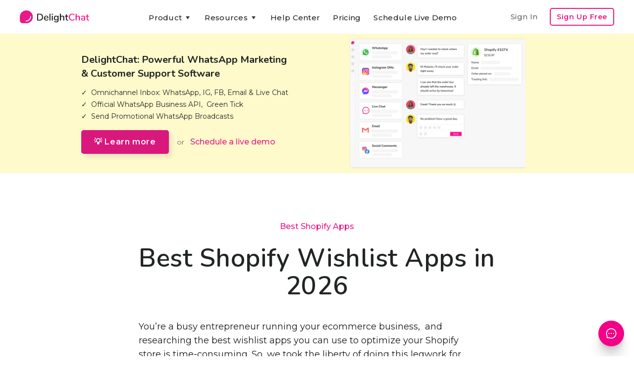

--- FILE ---
content_type: text/html
request_url: https://www.delightchat.io/best-shopify-apps/for-wishlist
body_size: 18656
content:
<!DOCTYPE html><!-- Last Published: Wed Jan 07 2026 07:24:03 GMT+0000 (Coordinated Universal Time) --><html data-wf-domain="www.delightchat.io" data-wf-page="5f99073177e98647d737f1bc" data-wf-site="5f68a65cd5188c058e27c898" lang="en" data-wf-collection="5f99073177e9862fe337f1ba" data-wf-item-slug="for-wishlist"><head><meta charset="utf-8"/><title>20 Best Shopify Wishlist Apps in 2026</title><meta content="Looking for the best Shopify apps to grow your store? Here are the best wishlist apps you should use, free or paid, based on hundreds of recommendations." name="description"/><meta content="20 Best Shopify Wishlist Apps in 2026" property="og:title"/><meta content="Looking for the best Shopify apps to grow your store? Here are the best wishlist apps you should use, free or paid, based on hundreds of recommendations." property="og:description"/><meta content="https://cdn.prod.website-files.com/5f68a65d0932e3546d41cc61/603f0312e84c777abb20d9db_Best%20Wishlist%20Apps%20for%20Shopify.png" property="og:image"/><meta content="20 Best Shopify Wishlist Apps in 2026" property="twitter:title"/><meta content="Looking for the best Shopify apps to grow your store? Here are the best wishlist apps you should use, free or paid, based on hundreds of recommendations." property="twitter:description"/><meta content="https://cdn.prod.website-files.com/5f68a65d0932e3546d41cc61/603f0312e84c777abb20d9db_Best%20Wishlist%20Apps%20for%20Shopify.png" property="twitter:image"/><meta property="og:type" content="website"/><meta content="summary_large_image" name="twitter:card"/><meta content="width=device-width, initial-scale=1" name="viewport"/><meta content="u4F12EvTP6YS_2injzCPnNTeycPMzav9T-JOn1PaHys" name="google-site-verification"/><link href="https://cdn.prod.website-files.com/5f68a65cd5188c058e27c898/css/delightchat-is-rad.webflow.shared.c4a27e177.min.css" rel="stylesheet" type="text/css" integrity="sha384-xKJ+F3QcTmECHb4Ufwp6lbuiILzjwrntfWOpITQ9W6RnKqRFsihC4xE4eBsSojZA" crossorigin="anonymous"/><link href="https://fonts.googleapis.com" rel="preconnect"/><link href="https://fonts.gstatic.com" rel="preconnect" crossorigin="anonymous"/><script src="https://ajax.googleapis.com/ajax/libs/webfont/1.6.26/webfont.js" type="text/javascript"></script><script type="text/javascript">WebFont.load({  google: {    families: ["Montserrat:100,100italic,200,200italic,300,300italic,400,400italic,500,500italic,600,600italic,700,700italic,800,800italic,900,900italic","Zilla Slab:regular,500,500italic","DM Sans:regular,500,500italic,700,700italic","Caveat:regular","Zeyada:regular","Inter:regular,500,600,700,800","Gayathri:100,regular,700","Roboto:300,regular,500,700","Roboto Slab:300,regular,500,600,700,800","Nunito:300,regular,600,700"]  }});</script><script type="text/javascript">!function(o,c){var n=c.documentElement,t=" w-mod-";n.className+=t+"js",("ontouchstart"in o||o.DocumentTouch&&c instanceof DocumentTouch)&&(n.className+=t+"touch")}(window,document);</script><link href="https://cdn.prod.website-files.com/5f68a65cd5188c058e27c898/5f6dc8a9e2a0dd2453515a60_delightchat-logo-favicon-small.png" rel="shortcut icon" type="image/x-icon"/><link href="https://cdn.prod.website-files.com/5f68a65cd5188c058e27c898/5f6dc8ab3c1f8cca1bfbe473_delightchat-logo-favicon-large.png" rel="apple-touch-icon"/><script type="text/javascript">(function(i,s,o,g,r,a,m){i['GoogleAnalyticsObject']=r;i[r]=i[r]||function(){(i[r].q=i[r].q||[]).push(arguments)},i[r].l=1*new Date();a=s.createElement(o),m=s.getElementsByTagName(o)[0];a.async=1;a.src=g;m.parentNode.insertBefore(a,m)})(window,document,'script','https://www.google-analytics.com/analytics.js','ga');ga('create', 'UA-179308161-1', 'auto');ga('set', 'anonymizeIp', true);ga('send', 'pageview');</script><script async="" src="https://www.googletagmanager.com/gtag/js?id=G-RTM528T0W0"></script><script type="text/javascript">window.dataLayer = window.dataLayer || [];function gtag(){dataLayer.push(arguments);}gtag('set', 'developer_id.dZGVlNj', true);gtag('js', new Date());gtag('config', 'G-RTM528T0W0');</script><script type="text/javascript">!function(f,b,e,v,n,t,s){if(f.fbq)return;n=f.fbq=function(){n.callMethod?n.callMethod.apply(n,arguments):n.queue.push(arguments)};if(!f._fbq)f._fbq=n;n.push=n;n.loaded=!0;n.version='2.0';n.agent='plwebflow';n.queue=[];t=b.createElement(e);t.async=!0;t.src=v;s=b.getElementsByTagName(e)[0];s.parentNode.insertBefore(t,s)}(window,document,'script','https://connect.facebook.net/en_US/fbevents.js');fbq('init', '575121676850306');fbq('track', 'PageView');</script><!-- Google tag (gtag.js) -->
<script async src="https://www.googletagmanager.com/gtag/js?id=G-RTM528T0W0"></script>
<script>
  window.dataLayer = window.dataLayer || [];
  function gtag(){dataLayer.push(arguments);}
  gtag('js', new Date());

  gtag('config', 'G-RTM528T0W0');
</script>

<meta name="facebook-domain-verification" content="dgif4n0v536sdxx94xrms71ryhkr8l" />


<script type="application/ld+json">
{
  "@context": "https://schema.org",
  "@type": "Organization",
  "name": "DelightChat",
  "url": "https://www.delightchat.io/",
  "logo": "https://cdn.prod.website-files.com/5f68a65cd5188c058e27c898/5f6dc8ab3c1f8cca1bfbe473_delightchat-logo-favicon-large.png",
  "image": "https://cdn.prod.website-files.com/5f68a65cd5188c058e27c898/5f70155e05fc6a2b29d89167_delightchat-brand-with-logo.png",
  "description": "DelightChat enables SMBs and Ecommerce brands to increase their sales via WhatsApp Marketing & manage support efficiently with an omnichannel unified inbox. DelightChat helps businesses to get access to official WhatsApp Business API with Green Tick verification.",
  "sameAs": [
    "https://www.facebook.com/delightchat/",
    "https://twitter.com/delightchathq",
    "https://www.instagram.com/delightchat/",
    "https://www.linkedin.com/company/delightchat",
    "https://www.youtube.com/channel/UCAwL-ruLoSRLWI4oJZWAmFw"
  ]
}
</script><style>
html {scroll-behavior:smooth;}

.table-of-contents ol {
    list-style-type: none;
    counter-reset:myCounter;
    line-height:30px
}

.table-of-contents ol li {
    counter-increment: myCounter;
    position:relative;
    

    
}

.table-of-contents ol li::before {
    color:#666;
    content: counter(myCounter);
    display:inline-flex;
    position:absolute;
    left:-40px;
    width: 30px;
    height: 30px;
    max-height: 30px;
    max-width: 30px;
    min-height: 30px;
    min-width: 30px;
    -webkit-box-pack: center;
    -webkit-justify-content: center;
    -ms-flex-pack: center;
    justify-content: center;
    -webkit-box-align: center;
    -webkit-align-items: center;
    -ms-flex-align: center;
    align-items: center;
    border-radius: 90px;
    background-color: #FFE5F3;
    background-image: none;
    background-size: auto;
    -webkit-transition: none 0s ease;
    transition: none 0s ease;
    font-size: 12px;
    font-weight: 500;
    margin-right:10px;
    
}
</style></head><body><div class="navigation-container"><div class="container"><div data-collapse="medium" data-animation="default" data-duration="400" data-easing="ease" data-easing2="ease" role="banner" class="navbar w-nav"><a href="/" data-event-label="Navbar" data-event-category="Navbar - Logo" class="w-nav-brand"><img src="https://cdn.prod.website-files.com/5f68a65cd5188c058e27c898/5f70155e05fc6a2b29d89167_delightchat-brand-with-logo.png" sizes="(max-width: 479px) 96vw, 230.328125px" srcset="https://cdn.prod.website-files.com/5f68a65cd5188c058e27c898/5f70155e05fc6a2b29d89167_delightchat-brand-with-logo-p-500.png 500w, https://cdn.prod.website-files.com/5f68a65cd5188c058e27c898/5f70155e05fc6a2b29d89167_delightchat-brand-with-logo.png 740w" alt="" class="brand-logo-image-navbar ga-event"/></a><nav role="navigation" class="nav-menu-wrapper justify-content-center w-nav-menu"><div class="nav-links nav-links-1"><div data-delay="0" data-hover="true" class="nav-dropdown w-dropdown"><div data-event-label="Navbar" data-event-category="Navbar - Product" class="nav-link ga-event w-dropdown-toggle"><div class="row no-wrap"><div>Product</div><img src="https://cdn.prod.website-files.com/5f68a65cd5188c058e27c898/5f68a65d0932e392da41ccbf_icon-caret-down.svg" alt="" class="dropdown-icon"/></div></div><nav class="dropdown-list w-dropdown-list"><div class="dropdown-grid dropdown-grid-3"><div class="dropdown-menu no-space"><a href="https://www.delightchat.io/feature#channels" class="dropdown-link w-dropdown-link">Support Inbox</a><a href="https://www.delightchat.io/feature#channels" class="dropdown-link w-dropdown-link">WhatsApp</a><a href="https://www.delightchat.io/feature#channels" class="dropdown-link w-dropdown-link">Instagram</a><a href="https://www.delightchat.io/feature#channels" class="dropdown-link w-dropdown-link">Facebook</a><a href="https://www.delightchat.io/feature#channels" class="dropdown-link w-dropdown-link">Live Chat</a><a href="https://www.delightchat.io/feature#channels" class="dropdown-link w-dropdown-link">Email</a><a href="https://www.delightchat.io/feature#automation" class="dropdown-link w-dropdown-link">Contact Widget</a><a href="https://www.delightchat.io/feature#automation" class="dropdown-link w-dropdown-link">Help Articles</a></div><div class="dropdown-menu no-space"><a href="https://www.delightchat.io/feature#whatsapp" class="dropdown-link w-dropdown-link">WhatsApp API</a><a href="https://www.delightchat.io/feature#whatsapp" class="dropdown-link w-dropdown-link">Broadcasts</a><a href="https://www.delightchat.io/feature#whatsapp" class="dropdown-link w-dropdown-link">Abandoned Cart</a><a href="https://www.delightchat.io/feature#whatsapp" class="dropdown-link w-dropdown-link">Order Notifications</a><a href="https://www.delightchat.io/feature#whatsapp" class="dropdown-link w-dropdown-link">COD Verification</a><a href="https://www.delightchat.io/feature#whatsapp" class="dropdown-link w-dropdown-link">ROI Analytics</a></div><div class="dropdown-menu no-space"><a href="https://www.delightchat.io/feature#shopify" class="dropdown-link w-dropdown-link">Shopify Integration</a><a href="https://www.delightchat.io/feature#more" class="dropdown-link w-dropdown-link">Mobile Apps</a><a href="/feature" class="button btn-small-header small-btn-margin-top w-inline-block"><div class="row row-align-center"><div class="text-space-left btn-small-text-small">All Features</div></div></a></div></div></nav></div><div data-delay="0" data-hover="true" class="nav-dropdown w-dropdown"><div data-event-label="Navbar" data-event-category="Navbar - Resources" class="nav-link ga-event w-dropdown-toggle"><div class="row no-wrap"><div>Resources</div><img src="https://cdn.prod.website-files.com/5f68a65cd5188c058e27c898/5f68a65d0932e392da41ccbf_icon-caret-down.svg" alt="" class="dropdown-icon"/></div></div><nav class="dropdown-list w-dropdown-list"><div class="dropdown-grid dropdown-grid-1"><div class="dropdown-menu no-space dropdown-menu-card-width"><a href="/watch-demo-video" class="dropdown-link w-dropdown-link">Watch Product Demo</a><a href="https://www.delightchat.io/help-center-category/onboarding-guides" class="dropdown-link w-dropdown-link">Onboarding Guide</a><a href="/case-studies" class="dropdown-link w-dropdown-link">Case Studies</a><a href="/blog" class="dropdown-link w-dropdown-link">Blog</a><a href="/about" class="dropdown-link w-dropdown-link">About</a><a href="/partner" class="dropdown-link w-dropdown-link">Become a Partner</a><a href="/book-a-demo" class="dropdown-link w-dropdown-link">Schedule Live Demo</a></div></div></nav></div><a href="/help-center" data-event-label="Navbar" data-event-category="Navbar - Watch Demo" class="nav-link ga-event w-nav-link">Help Center</a><a href="/pricing" data-event-label="Navbar" data-event-category="Navbar - Pricing" class="nav-link ga-event w-nav-link">Pricing</a><a href="https://app.delightchat.io/login" data-event-label="Navbar" data-event-category="Navbar - Sign In" target="_blank" class="nav-link nav-link-padding-right nav-link-dropdown-menu ga-event w-nav-link">Sign In</a><a href="/book-a-demo" data-event-label="Navbar" data-event-category="Navbar - Watch Demo" class="nav-link ga-event w-nav-link">Schedule Live Demo</a><a href="https://app.delightchat.io/signup" data-event-label="Navbar" data-event-category="Navbar - Sign Up" target="_blank" class="button button-outline button-small nav-link-dropdown-menu ga-event w-button">Sign Up Free</a></div></nav><div class="nav-menu-button-wrapper"><div class="nav-functions"><a href="https://app.delightchat.io/login" data-event-label="Navbar" data-event-category="Navbar - Sign In" target="_blank" class="nav-link nav-link-padding-right nav-link-dim w-nav-link">Sign In</a><a href="https://app.delightchat.io/signup" data-event-label="Navbar" data-event-category="Navbar - Sign Up" target="_blank" class="button button-outline button-small ga-event w-button">Sign Up Free</a></div><a href="/book-a-demo" data-event-label="Navbar" data-event-category="Navbar - Watch Demo" class="button button-outline button-small signup-navbar-mobile-only ga-event w-button">Product Demo</a><div class="menu-button w-nav-button"><img src="https://cdn.prod.website-files.com/5f68a65cd5188c058e27c898/5f68a65d0932e3931641cc97_icon-menu.svg" alt="" class="menu-icon"/><img src="https://cdn.prod.website-files.com/5f68a65cd5188c058e27c898/5f68a65d0932e3f03141cc8c_icon-x.svg" alt="" class="menu-cross-icon"/></div></div></div><div class="modal"><div class="modal-screen"></div><form action="/search" class="modal-search-form w-form"><div class="card form-input-card"><img src="https://cdn.prod.website-files.com/5f68a65cd5188c058e27c898/5f68a65d0932e341a541cc98_icon-search.svg" alt="" class="form-input-icon"/><input class="form-input form-input-naked w-input" autofocus="true" maxlength="256" name="query" placeholder="Type your search" type="search" id="search" required=""/></div><input type="submit" class="button form-search-button w-button" value="Search"/></form></div></div></div><div class="section section-dc-app-cta-top"><div class="container container-cta-max-width"><div class="row row-split-content cta-top-of-page"><div class="content-width-medium"><div class="small-heading small-heading-top-cta">DelightChat: Powerful WhatsApp Marketing &amp; Customer Support Software</div><div class="text-large dc-app-cta-desc">✓  Omnichannel Inbox: WhatsApp, IG, FB, Email &amp; Live Chat<br/>✓  Official WhatsApp Business API,  Green Tick<br/>✓  Send Promotional WhatsApp Broadcasts</div><div class="margin-top"><div class="sign-up-button-cta cta-small-margin-bottom-mobile"><div class="_2-cta-buttons-div"><a data-event-label="Learn more" data-event-category="Blog - CTA Top - Learn More" href="/" class="button ga-event w-inline-block"><div class="row row-align-center"><div class="text-block-33">💡 Learn more</div></div></a><div class="text-between-2-ctas">or</div><a data-event-label="Book a demo" data-event-category="Landing Pages - Book Demo" href="/book-a-demo" class="link-book-a-demo-cta ga-event">Schedule a live demo</a></div></div></div></div><div class="content-width-medium content-width-med-dc-app-cta-img dc-cta-image-show-mobile-only"><img src="https://cdn.prod.website-files.com/5f68a65cd5188c058e27c898/61b87dbbba94dacc4af034f1_delightchat%20omnichannel%20support%20whatsapp%20marketing.png" width="612" sizes="(max-width: 767px) 100vw, 612px" srcset="https://cdn.prod.website-files.com/5f68a65cd5188c058e27c898/61b87dbbba94dacc4af034f1_delightchat%20omnichannel%20support%20whatsapp%20marketing-p-800.png 800w, https://cdn.prod.website-files.com/5f68a65cd5188c058e27c898/61b87dbbba94dacc4af034f1_delightchat%20omnichannel%20support%20whatsapp%20marketing-p-1080.png 1080w, https://cdn.prod.website-files.com/5f68a65cd5188c058e27c898/61b87dbbba94dacc4af034f1_delightchat%20omnichannel%20support%20whatsapp%20marketing-p-1600.png 1600w, https://cdn.prod.website-files.com/5f68a65cd5188c058e27c898/61b87dbbba94dacc4af034f1_delightchat%20omnichannel%20support%20whatsapp%20marketing.png 1836w" alt=""/></div></div></div></div><div class="section section-less-padding"><div class="container"><div class="section-title-wide no-bottom-space"><div class="row row-justify-center row-ecommerce-resources-link-title"><a href="/best-shopify-apps" class="link-11">Best Shopify Apps</a></div><h1 class="heading">Best Shopify Wishlist Apps in 2026</h1><div class="content-width-blog"><div class="bsa-intro-content-div"><div class="article rich-text-blog-styling bsa-intro-rich-text w-richtext"><p>You’re a busy entrepreneur running your ecommerce business,  and researching the best wishlist<strong> </strong>apps you can use to optimize your Shopify store is time-consuming. So, we took the liberty of doing this legwork for you. </p><p>These apps can help you improve the shopping experience by allowing your customers to create a wishlist of their favorite products from your store.</p><p>By looking at the app store rating, the number of reviews, the app’s top features, and other subjective parameters, we have curated the best wishlist apps. We hope this will help you in your research to pick the best app for your store.<br/></p></div></div></div></div></div></div><div class="section bg-gray-4 bottom-space-small"><div class="container"><div class="row row-justify-center"><div class="content-width-blog"><div class="section-subtitle text-large glossary-blog-style-text w-condition-invisible">Looking for the best Shopify apps to grow your store? Here are the best wishlist apps you should use, free or paid, based on hundreds of recommendations.</div><div class="contents-table"></div><div class="w-dyn-list"><div role="list" class="grid main-blog-post w-dyn-items"><div role="listitem" class="w-dyn-item"><div class="card best-shopify-apps-cards"><div data-w-id="3f9b92fc-3775-8c9c-786d-d776bc83518d" class="card-body case-study-card-body"><img loading="lazy" src="https://cdn.prod.website-files.com/5f68a65d0932e3546d41cc61/5f9a6b7cbe172298040fc5c9_1603955579826-wishlist-plus-best-shopify-apps.png" alt="Wishlist Plus" class="shopify-app-image"/><a href="/apps/swym-relay" class="ecommerce-resource-link-block w-inline-block"><h4 class="best-shopify-apps-app-headings">Wishlist Plus</h4></a><div class="div-block-app-developer-details"><div class="shopify-app-developer-name">by </div><div class="shopify-app-developer-name">Swym Corporation</div></div><div class="div-block-shopify-app-rating"><img src="https://cdn.prod.website-files.com/5f68a65cd5188c058e27c898/5fa10ef8339d796a66f56af3_gold%20star.png" loading="lazy" height="16" width="16" alt="" class="shopify-app-review-star-gold"/><img src="https://cdn.prod.website-files.com/5f68a65cd5188c058e27c898/5fa10fbbdaedf60176aeb164_gray%20star.png" loading="lazy" height="16" width="16" alt="" class="shopify-app-review-star-gray w-condition-invisible"/><div class="shopify-app-no-reviews w-condition-invisible">No reviews</div><div class="shopify-app-average-rating">4.8</div><div class="div-app-rating div-app-rating-hide"><div class="shopify-app-reviews-bracket">(</div><div class="shopify-app-reviews-count">1278</div><div class="shopify-app-reviews-bracket">)</div></div></div><div class="shopify-app-pricing">Free</div><div class="reasons-to-consider-text-block">Key features of the app:</div><div class="rich-text-best-shopify-apps-descrption w-richtext">Best Wishlist App: Simple, full-featured desirelist application that does not enable the users to log in to save favourites, and is designed for smartphone devices. <br><br>Win Shoppers Back: Boost traffic and purchases focused on wishlist interaction with tailored email and media promotions. E-mails are sent through your esp. <br><br>Fast Customization: Quickly personalized to fit the brand. Take advantage of our strong apis and partner integrations to make more of the need feasible. </div><div class="best-shopify-apps-link"><a href="https://apps.shopify.com/swym-relay" target="_blank" class="link-block-podcast-links bsa-listicle-card-link w-inline-block"><img src="https://cdn.prod.website-files.com/5f68a65cd5188c058e27c898/5f87e45d12b0af25a21e130d_Link%20arrow.png" loading="lazy" alt="" class="shopify-app-link-image"/><div class="shopify-app-link-text">Shopify App Link</div></a><a href="/apps/swym-relay" target="_blank" class="link-block-podcast-links bsa-listicle-card-link bsa-more-info-link w-inline-block"><img src="https://cdn.prod.website-files.com/5f68a65cd5188c058e27c898/5f87e45d12b0af25a21e130d_Link%20arrow.png" loading="lazy" alt="" class="shopify-app-link-image"/><div class="shopify-app-link-text">More Info</div></a></div></div></div></div><div role="listitem" class="w-dyn-item"><div class="card best-shopify-apps-cards"><div data-w-id="3f9b92fc-3775-8c9c-786d-d776bc83518d" class="card-body case-study-card-body"><img loading="lazy" src="https://cdn.prod.website-files.com/5f68a65d0932e3546d41cc61/5f9aadcfcf17b640ef4f6f47_1603972559775-wishlist-king-best-shopify-apps.png" alt="Wishlist King" class="shopify-app-image"/><a href="/apps/wishlist-king" class="ecommerce-resource-link-block w-inline-block"><h4 class="best-shopify-apps-app-headings">Wishlist King</h4></a><div class="div-block-app-developer-details"><div class="shopify-app-developer-name">by </div><div class="shopify-app-developer-name">Appmate</div></div><div class="div-block-shopify-app-rating"><img src="https://cdn.prod.website-files.com/5f68a65cd5188c058e27c898/5fa10ef8339d796a66f56af3_gold%20star.png" loading="lazy" height="16" width="16" alt="" class="shopify-app-review-star-gold"/><img src="https://cdn.prod.website-files.com/5f68a65cd5188c058e27c898/5fa10fbbdaedf60176aeb164_gray%20star.png" loading="lazy" height="16" width="16" alt="" class="shopify-app-review-star-gray w-condition-invisible"/><div class="shopify-app-no-reviews w-condition-invisible">No reviews</div><div class="shopify-app-average-rating">4.9</div><div class="div-app-rating div-app-rating-hide"><div class="shopify-app-reviews-bracket">(</div><div class="shopify-app-reviews-count">196</div><div class="shopify-app-reviews-bracket">)</div></div></div><div class="shopify-app-pricing">Starts at $4.95/month</div><div class="reasons-to-consider-text-block">Key features of the app:</div><div class="rich-text-best-shopify-apps-descrption w-richtext">Customer Engagement: Saving the best items for later purchasing through all platforms. Share wishlist with friends for greater reach via social media or email. <br><br>Completely personalized Wishlist: Our wishlist can be 100% modified to suit seamlessly with the style of your shop, making it easier for your customer to use. <br><br>Analytics Wishlist Data: See the wishlists of consumers, most wanted products, See whom liked a particular product, date set, complete csv export to push ads. </div><div class="best-shopify-apps-link"><a href="https://apps.shopify.com/wishlist-king" target="_blank" class="link-block-podcast-links bsa-listicle-card-link w-inline-block"><img src="https://cdn.prod.website-files.com/5f68a65cd5188c058e27c898/5f87e45d12b0af25a21e130d_Link%20arrow.png" loading="lazy" alt="" class="shopify-app-link-image"/><div class="shopify-app-link-text">Shopify App Link</div></a><a href="/apps/wishlist-king" target="_blank" class="link-block-podcast-links bsa-listicle-card-link bsa-more-info-link w-inline-block"><img src="https://cdn.prod.website-files.com/5f68a65cd5188c058e27c898/5f87e45d12b0af25a21e130d_Link%20arrow.png" loading="lazy" alt="" class="shopify-app-link-image"/><div class="shopify-app-link-text">More Info</div></a></div></div></div></div><div role="listitem" class="w-dyn-item"><div class="card best-shopify-apps-cards"><div data-w-id="3f9b92fc-3775-8c9c-786d-d776bc83518d" class="card-body case-study-card-body"><img loading="lazy" src="https://cdn.prod.website-files.com/5f68a65d0932e3546d41cc61/63cf93e951c342a5f4f8af74_Screen%20Shot%202023-01-24%20at%204.16.36%20PM.png" alt="Wishlist Whale" class="shopify-app-image"/><a href="/apps/wishlist-whale" class="ecommerce-resource-link-block w-inline-block"><h4 class="best-shopify-apps-app-headings">Wishlist Whale</h4></a><div class="div-block-app-developer-details"><div class="shopify-app-developer-name">by </div><div class="shopify-app-developer-name">Rocketmonk</div></div><div class="div-block-shopify-app-rating"><img src="https://cdn.prod.website-files.com/5f68a65cd5188c058e27c898/5fa10ef8339d796a66f56af3_gold%20star.png" loading="lazy" height="16" width="16" alt="" class="shopify-app-review-star-gold"/><img src="https://cdn.prod.website-files.com/5f68a65cd5188c058e27c898/5fa10fbbdaedf60176aeb164_gray%20star.png" loading="lazy" height="16" width="16" alt="" class="shopify-app-review-star-gray w-condition-invisible"/><div class="shopify-app-no-reviews w-condition-invisible">No reviews</div><div class="shopify-app-average-rating">5</div><div class="div-app-rating div-app-rating-hide"><div class="shopify-app-reviews-bracket">(</div><div class="shopify-app-reviews-count">10</div><div class="shopify-app-reviews-bracket">)</div></div></div><div class="shopify-app-pricing">Free</div><div class="reasons-to-consider-text-block">Key features of the app:</div><div class="rich-text-best-shopify-apps-descrption w-richtext"><p>Delight your customers with a simple, beautiful and fast Wishlist experience on both desktop &amp; mobile. Wishlist Whale is compatible with all Shopify themes.</p><ul role="list"><li>Convert visitors into shoppers with ‘Add to Wishlist’ button</li><li>Let customers easily access their wishlist from store menu or floating button</li><li>Restock smarter with data on most wishlisted products</li><li> Increase sales by sending low stock, price drop and reminder alerts</li></ul><p>‍</p></div><div class="best-shopify-apps-link"><a href="https://apps.shopify.com/wishlist-whale?utm_source=delightchat&amp;utm_medium=website&amp;utm_campaign=listicle" target="_blank" class="link-block-podcast-links bsa-listicle-card-link w-inline-block"><img src="https://cdn.prod.website-files.com/5f68a65cd5188c058e27c898/5f87e45d12b0af25a21e130d_Link%20arrow.png" loading="lazy" alt="" class="shopify-app-link-image"/><div class="shopify-app-link-text">Shopify App Link</div></a><a href="/apps/wishlist-whale" target="_blank" class="link-block-podcast-links bsa-listicle-card-link bsa-more-info-link w-inline-block"><img src="https://cdn.prod.website-files.com/5f68a65cd5188c058e27c898/5f87e45d12b0af25a21e130d_Link%20arrow.png" loading="lazy" alt="" class="shopify-app-link-image"/><div class="shopify-app-link-text">More Info</div></a></div></div></div></div><div role="listitem" class="w-dyn-item"><div class="card best-shopify-apps-cards"><div data-w-id="3f9b92fc-3775-8c9c-786d-d776bc83518d" class="card-body case-study-card-body"><img loading="lazy" src="https://cdn.prod.website-files.com/5f68a65d0932e3546d41cc61/5f9abb1cea126024fdb0b32d_1603975964192-smart-wishlist-best-shopify-apps.png" alt="Smart Wishlist" class="shopify-app-image"/><a href="/apps/smart-wishlist" class="ecommerce-resource-link-block w-inline-block"><h4 class="best-shopify-apps-app-headings">Smart Wishlist</h4></a><div class="div-block-app-developer-details"><div class="shopify-app-developer-name">by </div><div class="shopify-app-developer-name">Webmarked</div></div><div class="div-block-shopify-app-rating"><img src="https://cdn.prod.website-files.com/5f68a65cd5188c058e27c898/5fa10ef8339d796a66f56af3_gold%20star.png" loading="lazy" height="16" width="16" alt="" class="shopify-app-review-star-gold"/><img src="https://cdn.prod.website-files.com/5f68a65cd5188c058e27c898/5fa10fbbdaedf60176aeb164_gray%20star.png" loading="lazy" height="16" width="16" alt="" class="shopify-app-review-star-gray w-condition-invisible"/><div class="shopify-app-no-reviews w-condition-invisible">No reviews</div><div class="shopify-app-average-rating">4.4</div><div class="div-app-rating div-app-rating-hide"><div class="shopify-app-reviews-bracket">(</div><div class="shopify-app-reviews-count">124</div><div class="shopify-app-reviews-bracket">)</div></div></div><div class="shopify-app-pricing">Starts at $4.99/month</div><div class="reasons-to-consider-text-block">Key features of the app:</div><div class="rich-text-best-shopify-apps-descrption w-richtext">Make Wishlists without Login: Customers can make lists of things to get without enlistment or login. They can alternatively login to spare and access their list of things to get on other devices.<br><br>Wishlist button on all pages: Supports Wishlist button on singular item pages, Collection pages, Search Results and Cart Page.<br><br>Share Wishlist consequently: Customer can straightforwardly share their list of things to get through all Social Networks just as Email.</div><div class="best-shopify-apps-link"><a href="https://apps.shopify.com/smart-wishlist" target="_blank" class="link-block-podcast-links bsa-listicle-card-link w-inline-block"><img src="https://cdn.prod.website-files.com/5f68a65cd5188c058e27c898/5f87e45d12b0af25a21e130d_Link%20arrow.png" loading="lazy" alt="" class="shopify-app-link-image"/><div class="shopify-app-link-text">Shopify App Link</div></a><a href="/apps/smart-wishlist" target="_blank" class="link-block-podcast-links bsa-listicle-card-link bsa-more-info-link w-inline-block"><img src="https://cdn.prod.website-files.com/5f68a65cd5188c058e27c898/5f87e45d12b0af25a21e130d_Link%20arrow.png" loading="lazy" alt="" class="shopify-app-link-image"/><div class="shopify-app-link-text">More Info</div></a></div></div></div></div><div role="listitem" class="w-dyn-item"><div class="card best-shopify-apps-cards"><div data-w-id="3f9b92fc-3775-8c9c-786d-d776bc83518d" class="card-body case-study-card-body"><img loading="lazy" src="https://cdn.prod.website-files.com/5f68a65d0932e3546d41cc61/5f9a9d51249770964c148e8e_1603968336692-wishlist-%25E2%2580%2591-wishify-best-shopify-apps.png" alt="Wishlist ‑ Wishify" class="shopify-app-image"/><a href="/apps/wishlist-wishify" class="ecommerce-resource-link-block w-inline-block"><h4 class="best-shopify-apps-app-headings">Wishlist ‑ Wishify</h4></a><div class="div-block-app-developer-details"><div class="shopify-app-developer-name">by </div><div class="shopify-app-developer-name">Zooomy</div></div><div class="div-block-shopify-app-rating"><img src="https://cdn.prod.website-files.com/5f68a65cd5188c058e27c898/5fa10ef8339d796a66f56af3_gold%20star.png" loading="lazy" height="16" width="16" alt="" class="shopify-app-review-star-gold"/><img src="https://cdn.prod.website-files.com/5f68a65cd5188c058e27c898/5fa10fbbdaedf60176aeb164_gray%20star.png" loading="lazy" height="16" width="16" alt="" class="shopify-app-review-star-gray w-condition-invisible"/><div class="shopify-app-no-reviews w-condition-invisible">No reviews</div><div class="shopify-app-average-rating">4.9</div><div class="div-app-rating div-app-rating-hide"><div class="shopify-app-reviews-bracket">(</div><div class="shopify-app-reviews-count">252</div><div class="shopify-app-reviews-bracket">)</div></div></div><div class="shopify-app-pricing">Free</div><div class="reasons-to-consider-text-block">Key features of the app:</div><div class="rich-text-best-shopify-apps-descrption w-richtext">Creation of wishlist: Unleash the willlist ability to maximize revenue and conversion. Allowing consumers to start saving their preferences for later browsing wishlists. <br><br>Wishlist Customers Can Share: Customers Can share the Wishlist with their friends and family through socail platforms in 1 press. This will raise sales & draw new clients. <br><br>Customize apps First +: Tailored for smartphone devices. To get your customers back to their saved memories, conveniently configure the Wishlist feature, icon & email alert. </div><div class="best-shopify-apps-link"><a href="https://apps.shopify.com/wishlist-wishify" target="_blank" class="link-block-podcast-links bsa-listicle-card-link w-inline-block"><img src="https://cdn.prod.website-files.com/5f68a65cd5188c058e27c898/5f87e45d12b0af25a21e130d_Link%20arrow.png" loading="lazy" alt="" class="shopify-app-link-image"/><div class="shopify-app-link-text">Shopify App Link</div></a><a href="/apps/wishlist-wishify" target="_blank" class="link-block-podcast-links bsa-listicle-card-link bsa-more-info-link w-inline-block"><img src="https://cdn.prod.website-files.com/5f68a65cd5188c058e27c898/5f87e45d12b0af25a21e130d_Link%20arrow.png" loading="lazy" alt="" class="shopify-app-link-image"/><div class="shopify-app-link-text">More Info</div></a></div></div></div></div><div role="listitem" class="w-dyn-item"><div class="card best-shopify-apps-cards"><div data-w-id="3f9b92fc-3775-8c9c-786d-d776bc83518d" class="card-body case-study-card-body"><img loading="lazy" src="https://cdn.prod.website-files.com/5f68a65d0932e3546d41cc61/5f9bb4a2659040345db7de1c_1604039838514-wishlist-%252B-reminder-best-shopify-apps.jpeg" alt="WishList + Reminder" class="shopify-app-image"/><a href="/apps/wishlist-followup" class="ecommerce-resource-link-block w-inline-block"><h4 class="best-shopify-apps-app-headings">WishList + Reminder</h4></a><div class="div-block-app-developer-details"><div class="shopify-app-developer-name">by </div><div class="shopify-app-developer-name">Sticky Apps</div></div><div class="div-block-shopify-app-rating"><img src="https://cdn.prod.website-files.com/5f68a65cd5188c058e27c898/5fa10ef8339d796a66f56af3_gold%20star.png" loading="lazy" height="16" width="16" alt="" class="shopify-app-review-star-gold"/><img src="https://cdn.prod.website-files.com/5f68a65cd5188c058e27c898/5fa10fbbdaedf60176aeb164_gray%20star.png" loading="lazy" height="16" width="16" alt="" class="shopify-app-review-star-gray w-condition-invisible"/><div class="shopify-app-no-reviews w-condition-invisible">No reviews</div><div class="shopify-app-average-rating">4.6</div><div class="div-app-rating div-app-rating-hide"><div class="shopify-app-reviews-bracket">(</div><div class="shopify-app-reviews-count">76</div><div class="shopify-app-reviews-bracket">)</div></div></div><div class="shopify-app-pricing">Starts at $5/month</div><div class="reasons-to-consider-text-block">Key features of the app:</div><div class="rich-text-best-shopify-apps-descrption w-richtext"><p>Captures what products people like and their email addresses. If people don&#x27;t buy a product we allow you to automatically follow up with reminders and promotions to encourage purchases.</p><p>You have total control of what your Wishlist looks like as well as the format of follow-up emails and when they go out.</p><p>WishList + Reminder unlocks the hidden profit behind customers who are interested in your products but leave without buying. Most stores make enough in their free trial to pay for the app for a year.</p></div><div class="best-shopify-apps-link"><a href="https://apps.shopify.com/wishlist-followup" target="_blank" class="link-block-podcast-links bsa-listicle-card-link w-inline-block"><img src="https://cdn.prod.website-files.com/5f68a65cd5188c058e27c898/5f87e45d12b0af25a21e130d_Link%20arrow.png" loading="lazy" alt="" class="shopify-app-link-image"/><div class="shopify-app-link-text">Shopify App Link</div></a><a href="/apps/wishlist-followup" target="_blank" class="link-block-podcast-links bsa-listicle-card-link bsa-more-info-link w-inline-block"><img src="https://cdn.prod.website-files.com/5f68a65cd5188c058e27c898/5f87e45d12b0af25a21e130d_Link%20arrow.png" loading="lazy" alt="" class="shopify-app-link-image"/><div class="shopify-app-link-text">More Info</div></a></div></div></div></div><div role="listitem" class="w-dyn-item"><div class="card best-shopify-apps-cards"><div data-w-id="3f9b92fc-3775-8c9c-786d-d776bc83518d" class="card-body case-study-card-body"><img loading="lazy" src="https://cdn.prod.website-files.com/5f68a65d0932e3546d41cc61/5f9bafc3d9271207db588b27_1604038593557-wishlist-%252B-share-%252B-reminder-best-shopify-apps.jpeg" alt="Wishlist + Share + Reminder" class="shopify-app-image"/><a href="/apps/wishlist-1" class="ecommerce-resource-link-block w-inline-block"><h4 class="best-shopify-apps-app-headings">Wishlist + Share + Reminder</h4></a><div class="div-block-app-developer-details"><div class="shopify-app-developer-name">by </div><div class="shopify-app-developer-name">Softpulse Infotech</div></div><div class="div-block-shopify-app-rating"><img src="https://cdn.prod.website-files.com/5f68a65cd5188c058e27c898/5fa10ef8339d796a66f56af3_gold%20star.png" loading="lazy" height="16" width="16" alt="" class="shopify-app-review-star-gold"/><img src="https://cdn.prod.website-files.com/5f68a65cd5188c058e27c898/5fa10fbbdaedf60176aeb164_gray%20star.png" loading="lazy" height="16" width="16" alt="" class="shopify-app-review-star-gray w-condition-invisible"/><div class="shopify-app-no-reviews w-condition-invisible">No reviews</div><div class="shopify-app-average-rating">4.3</div><div class="div-app-rating div-app-rating-hide"><div class="shopify-app-reviews-bracket">(</div><div class="shopify-app-reviews-count">81</div><div class="shopify-app-reviews-bracket">)</div></div></div><div class="shopify-app-pricing">Starts at $5/month</div><div class="reasons-to-consider-text-block">Key features of the app:</div><div class="rich-text-best-shopify-apps-descrption w-richtext">Auto Wishlist Reminder: Allow clients to add item to their WISHLIST and auto update email for list of things to get items. Set every day, week after week, month to month auto reminder.<br><br>Create earnestness by absolute wishes: Number of all out different clients who have same item in their WISHLIST which shows current interest of item in store audience.<br><br>Share list of things to get with others: Feature to share list of things to get with companions and family. No login needed to view or add things to list of things to get. Sends email when item goes available to be purchased.</div><div class="best-shopify-apps-link"><a href="https://apps.shopify.com/wishlist-1" target="_blank" class="link-block-podcast-links bsa-listicle-card-link w-inline-block"><img src="https://cdn.prod.website-files.com/5f68a65cd5188c058e27c898/5f87e45d12b0af25a21e130d_Link%20arrow.png" loading="lazy" alt="" class="shopify-app-link-image"/><div class="shopify-app-link-text">Shopify App Link</div></a><a href="/apps/wishlist-1" target="_blank" class="link-block-podcast-links bsa-listicle-card-link bsa-more-info-link w-inline-block"><img src="https://cdn.prod.website-files.com/5f68a65cd5188c058e27c898/5f87e45d12b0af25a21e130d_Link%20arrow.png" loading="lazy" alt="" class="shopify-app-link-image"/><div class="shopify-app-link-text">More Info</div></a></div></div></div></div><div role="listitem" class="w-dyn-item"><div class="card best-shopify-apps-cards"><div data-w-id="3f9b92fc-3775-8c9c-786d-d776bc83518d" class="card-body case-study-card-body"><img loading="lazy" src="https://cdn.prod.website-files.com/5f68a65d0932e3546d41cc61/5f9abadb708861261aa58d31_1603975899680-gift-reggie-best-shopify-apps.png" alt="Gift Reggie" class="shopify-app-image"/><a href="/apps/gift-reggie-by-eshop-admin" class="ecommerce-resource-link-block w-inline-block"><h4 class="best-shopify-apps-app-headings">Gift Reggie</h4></a><div class="div-block-app-developer-details"><div class="shopify-app-developer-name">by </div><div class="shopify-app-developer-name">Modd Apps Inc.</div></div><div class="div-block-shopify-app-rating"><img src="https://cdn.prod.website-files.com/5f68a65cd5188c058e27c898/5fa10ef8339d796a66f56af3_gold%20star.png" loading="lazy" height="16" width="16" alt="" class="shopify-app-review-star-gold"/><img src="https://cdn.prod.website-files.com/5f68a65cd5188c058e27c898/5fa10fbbdaedf60176aeb164_gray%20star.png" loading="lazy" height="16" width="16" alt="" class="shopify-app-review-star-gray w-condition-invisible"/><div class="shopify-app-no-reviews w-condition-invisible">No reviews</div><div class="shopify-app-average-rating">4.8</div><div class="div-app-rating div-app-rating-hide"><div class="shopify-app-reviews-bracket">(</div><div class="shopify-app-reviews-count">90</div><div class="shopify-app-reviews-bracket">)</div></div></div><div class="shopify-app-pricing">Starts at $5/month</div><div class="reasons-to-consider-text-block">Key features of the app:</div><div class="rich-text-best-shopify-apps-descrption w-richtext">White Label: Gift Reggie sits on top of your store and assumes the vibe of your topic, giving a consistent integration.<br><br>Shopify POS Integration: Add items to your library and make buys from vaults directly from Shopify's POS.<br><br>Registry and Wishlist: Gift Reggie offers both a Registry and a Wishlist for your site's needs.</div><div class="best-shopify-apps-link"><a href="https://apps.shopify.com/gift-reggie-by-eshop-admin" target="_blank" class="link-block-podcast-links bsa-listicle-card-link w-inline-block"><img src="https://cdn.prod.website-files.com/5f68a65cd5188c058e27c898/5f87e45d12b0af25a21e130d_Link%20arrow.png" loading="lazy" alt="" class="shopify-app-link-image"/><div class="shopify-app-link-text">Shopify App Link</div></a><a href="/apps/gift-reggie-by-eshop-admin" target="_blank" class="link-block-podcast-links bsa-listicle-card-link bsa-more-info-link w-inline-block"><img src="https://cdn.prod.website-files.com/5f68a65cd5188c058e27c898/5f87e45d12b0af25a21e130d_Link%20arrow.png" loading="lazy" alt="" class="shopify-app-link-image"/><div class="shopify-app-link-text">More Info</div></a></div></div></div></div><div role="listitem" class="w-dyn-item"><div class="card best-shopify-apps-cards"><div data-w-id="3f9b92fc-3775-8c9c-786d-d776bc83518d" class="card-body case-study-card-body"><img loading="lazy" src="https://cdn.prod.website-files.com/5f68a65d0932e3546d41cc61/5f9abd0bf1d6987fcb7efa47_1603976458855-wishl-favorites-wishlist-best-shopify-apps.png" alt="Wishl Favorites Wishlist" class="shopify-app-image"/><a href="/apps/wishl-favorites-wishlist" class="ecommerce-resource-link-block w-inline-block"><h4 class="best-shopify-apps-app-headings">Wishl Favorites Wishlist</h4></a><div class="div-block-app-developer-details"><div class="shopify-app-developer-name">by </div><div class="shopify-app-developer-name">Golden Rule Ventures</div></div><div class="div-block-shopify-app-rating"><img src="https://cdn.prod.website-files.com/5f68a65cd5188c058e27c898/5fa10ef8339d796a66f56af3_gold%20star.png" loading="lazy" height="16" width="16" alt="" class="shopify-app-review-star-gold"/><img src="https://cdn.prod.website-files.com/5f68a65cd5188c058e27c898/5fa10fbbdaedf60176aeb164_gray%20star.png" loading="lazy" height="16" width="16" alt="" class="shopify-app-review-star-gray w-condition-invisible"/><div class="shopify-app-no-reviews w-condition-invisible">No reviews</div><div class="shopify-app-average-rating">5</div><div class="div-app-rating div-app-rating-hide"><div class="shopify-app-reviews-bracket">(</div><div class="shopify-app-reviews-count">58</div><div class="shopify-app-reviews-bracket">)</div></div></div><div class="shopify-app-pricing">Starts at $9.99/month</div><div class="reasons-to-consider-text-block">Key features of the app:</div><div class="rich-text-best-shopify-apps-descrption w-richtext">Keep clients returning: Your customers can make lists of things to get of items they need with a single tick, and you can take them back to your shop with reminders.<br><br>Learn about your customers: Learn which items and variations your clients need most so you can oversee stock and comprehend what to promote.<br><br>Increase shop mindfulness: Every list of things to get is handily shared, permitting clients to spread consciousness of your shop by offering their top choices to loved ones!.</div><div class="best-shopify-apps-link"><a href="https://apps.shopify.com/wishl-favorites-wishlist" target="_blank" class="link-block-podcast-links bsa-listicle-card-link w-inline-block"><img src="https://cdn.prod.website-files.com/5f68a65cd5188c058e27c898/5f87e45d12b0af25a21e130d_Link%20arrow.png" loading="lazy" alt="" class="shopify-app-link-image"/><div class="shopify-app-link-text">Shopify App Link</div></a><a href="/apps/wishl-favorites-wishlist" target="_blank" class="link-block-podcast-links bsa-listicle-card-link bsa-more-info-link w-inline-block"><img src="https://cdn.prod.website-files.com/5f68a65cd5188c058e27c898/5f87e45d12b0af25a21e130d_Link%20arrow.png" loading="lazy" alt="" class="shopify-app-link-image"/><div class="shopify-app-link-text">More Info</div></a></div></div></div></div><div role="listitem" class="w-dyn-item"><div class="card best-shopify-apps-cards"><div data-w-id="3f9b92fc-3775-8c9c-786d-d776bc83518d" class="card-body case-study-card-body"><img loading="lazy" src="https://cdn.prod.website-files.com/5f68a65d0932e3546d41cc61/5f9bb3656590405110b6fd07_1604039523213-wishtack-best-shopify-apps.png" alt="Wishtack" class="shopify-app-image"/><a href="/apps/wishtack" class="ecommerce-resource-link-block w-inline-block"><h4 class="best-shopify-apps-app-headings">Wishtack</h4></a><div class="div-block-app-developer-details"><div class="shopify-app-developer-name">by </div><div class="shopify-app-developer-name">Wishtack</div></div><div class="div-block-shopify-app-rating"><img src="https://cdn.prod.website-files.com/5f68a65cd5188c058e27c898/5fa10ef8339d796a66f56af3_gold%20star.png" loading="lazy" height="16" width="16" alt="" class="shopify-app-review-star-gold"/><img src="https://cdn.prod.website-files.com/5f68a65cd5188c058e27c898/5fa10fbbdaedf60176aeb164_gray%20star.png" loading="lazy" height="16" width="16" alt="" class="shopify-app-review-star-gray w-condition-invisible"/><div class="shopify-app-no-reviews w-condition-invisible">No reviews</div><div class="shopify-app-average-rating">4.2</div><div class="div-app-rating div-app-rating-hide"><div class="shopify-app-reviews-bracket">(</div><div class="shopify-app-reviews-count">20</div><div class="shopify-app-reviews-bracket">)</div></div></div><div class="shopify-app-pricing">Free</div><div class="reasons-to-consider-text-block">Key features of the app:</div><div class="rich-text-best-shopify-apps-descrption w-richtext">Greater Visibility and Conversion: Improve perceivability and increment changes. When added to list of things to get, your items are imparted to clients friends.<br><br>Promise and Money Pot: Users can purchase later or their companions can offer the blessing or add to a cash pot.<br><br>Installs in only a single tick: No arrangement! You just need to hit the Install catch and you are up to go. In any case, you can generally call our nerds crew for help.</div><div class="best-shopify-apps-link"><a href="https://apps.shopify.com/wishtack" target="_blank" class="link-block-podcast-links bsa-listicle-card-link w-inline-block"><img src="https://cdn.prod.website-files.com/5f68a65cd5188c058e27c898/5f87e45d12b0af25a21e130d_Link%20arrow.png" loading="lazy" alt="" class="shopify-app-link-image"/><div class="shopify-app-link-text">Shopify App Link</div></a><a href="/apps/wishtack" target="_blank" class="link-block-podcast-links bsa-listicle-card-link bsa-more-info-link w-inline-block"><img src="https://cdn.prod.website-files.com/5f68a65cd5188c058e27c898/5f87e45d12b0af25a21e130d_Link%20arrow.png" loading="lazy" alt="" class="shopify-app-link-image"/><div class="shopify-app-link-text">More Info</div></a></div></div></div></div><div role="listitem" class="w-dyn-item"><div class="card best-shopify-apps-cards"><div data-w-id="3f9b92fc-3775-8c9c-786d-d776bc83518d" class="card-body case-study-card-body"><img loading="lazy" src="https://cdn.prod.website-files.com/5f68a65d0932e3546d41cc61/5f9baee4f124bd3baa8a5238_1604038369513-wishlist-advance-app-best-shopify-apps.png" alt="Wishlist Advance App" class="shopify-app-image"/><a href="/apps/wishlist-product" class="ecommerce-resource-link-block w-inline-block"><h4 class="best-shopify-apps-app-headings">Wishlist Advance App</h4></a><div class="div-block-app-developer-details"><div class="shopify-app-developer-name">by </div><div class="shopify-app-developer-name">AAAeCommerce Inc</div></div><div class="div-block-shopify-app-rating"><img src="https://cdn.prod.website-files.com/5f68a65cd5188c058e27c898/5fa10ef8339d796a66f56af3_gold%20star.png" loading="lazy" height="16" width="16" alt="" class="shopify-app-review-star-gold"/><img src="https://cdn.prod.website-files.com/5f68a65cd5188c058e27c898/5fa10fbbdaedf60176aeb164_gray%20star.png" loading="lazy" height="16" width="16" alt="" class="shopify-app-review-star-gray w-condition-invisible"/><div class="shopify-app-no-reviews w-condition-invisible">No reviews</div><div class="shopify-app-average-rating">3.9</div><div class="div-app-rating div-app-rating-hide"><div class="shopify-app-reviews-bracket">(</div><div class="shopify-app-reviews-count">17</div><div class="shopify-app-reviews-bracket">)</div></div></div><div class="shopify-app-pricing">Starts at $9/month</div><div class="reasons-to-consider-text-block">Key features of the app:</div><div class="rich-text-best-shopify-apps-descrption w-richtext">Let clients make Wishlist: Wishlist permits clients to spare items. Utilizing list of things to get application you can make list of things to get of your client's picked items in store in a sec.<br><br>Easy Wishlist for clients: Help clients to design their shopping with list of things to get. List of things to get application makes It simple for client to look through items from their own wishlist.<br><br>Customers most loved items: With list of things to get you can find out about your client's decision and reach them. Do re-promoting for list of things to get of your clients.</div><div class="best-shopify-apps-link"><a href="https://apps.shopify.com/wishlist-product" target="_blank" class="link-block-podcast-links bsa-listicle-card-link w-inline-block"><img src="https://cdn.prod.website-files.com/5f68a65cd5188c058e27c898/5f87e45d12b0af25a21e130d_Link%20arrow.png" loading="lazy" alt="" class="shopify-app-link-image"/><div class="shopify-app-link-text">Shopify App Link</div></a><a href="/apps/wishlist-product" target="_blank" class="link-block-podcast-links bsa-listicle-card-link bsa-more-info-link w-inline-block"><img src="https://cdn.prod.website-files.com/5f68a65cd5188c058e27c898/5f87e45d12b0af25a21e130d_Link%20arrow.png" loading="lazy" alt="" class="shopify-app-link-image"/><div class="shopify-app-link-text">More Info</div></a></div></div></div></div><div role="listitem" class="w-dyn-item"><div class="card best-shopify-apps-cards"><div data-w-id="3f9b92fc-3775-8c9c-786d-d776bc83518d" class="card-body case-study-card-body"><img loading="lazy" src="https://cdn.prod.website-files.com/5f68a65d0932e3546d41cc61/5f9aa1ddb0037676b10db4a2_1603969500971-wishlist-hero-best-shopify-apps.png" alt="Wishlist Hero" class="shopify-app-image"/><a href="/apps/wishlist-hero" class="ecommerce-resource-link-block w-inline-block"><h4 class="best-shopify-apps-app-headings">Wishlist Hero</h4></a><div class="div-block-app-developer-details"><div class="shopify-app-developer-name">by </div><div class="shopify-app-developer-name">Revamp</div></div><div class="div-block-shopify-app-rating"><img src="https://cdn.prod.website-files.com/5f68a65cd5188c058e27c898/5fa10ef8339d796a66f56af3_gold%20star.png" loading="lazy" height="16" width="16" alt="" class="shopify-app-review-star-gold"/><img src="https://cdn.prod.website-files.com/5f68a65cd5188c058e27c898/5fa10fbbdaedf60176aeb164_gray%20star.png" loading="lazy" height="16" width="16" alt="" class="shopify-app-review-star-gray w-condition-invisible"/><div class="shopify-app-no-reviews w-condition-invisible">No reviews</div><div class="shopify-app-average-rating">4.8</div><div class="div-app-rating div-app-rating-hide"><div class="shopify-app-reviews-bracket">(</div><div class="shopify-app-reviews-count">99</div><div class="shopify-app-reviews-bracket">)</div></div></div><div class="shopify-app-pricing">Free</div><div class="reasons-to-consider-text-block">Key features of the app:</div><div class="rich-text-best-shopify-apps-descrption w-richtext">Nice Free Plan: 500 items/mo wishlist with several advantages including the option to upload the wishlist, and non-english support. <br><br>Contact notifications: If they have low stock or price decline, Send reminders for wishlisted products. <br><br>Simple customisation: Quickly personalized to suit the brand & language. Present as menu object, menu header, or floating bar. Show on commodity, collecting and short views. </div><div class="best-shopify-apps-link"><a href="https://apps.shopify.com/wishlist-hero" target="_blank" class="link-block-podcast-links bsa-listicle-card-link w-inline-block"><img src="https://cdn.prod.website-files.com/5f68a65cd5188c058e27c898/5f87e45d12b0af25a21e130d_Link%20arrow.png" loading="lazy" alt="" class="shopify-app-link-image"/><div class="shopify-app-link-text">Shopify App Link</div></a><a href="/apps/wishlist-hero" target="_blank" class="link-block-podcast-links bsa-listicle-card-link bsa-more-info-link w-inline-block"><img src="https://cdn.prod.website-files.com/5f68a65cd5188c058e27c898/5f87e45d12b0af25a21e130d_Link%20arrow.png" loading="lazy" alt="" class="shopify-app-link-image"/><div class="shopify-app-link-text">More Info</div></a></div></div></div></div><div role="listitem" class="w-dyn-item"><div class="card best-shopify-apps-cards"><div data-w-id="3f9b92fc-3775-8c9c-786d-d776bc83518d" class="card-body case-study-card-body"><img loading="lazy" src="https://cdn.prod.website-files.com/5f68a65d0932e3546d41cc61/5f9bb2db90825e3244cb8c54_1604039380898-wishlist-by-appmixo-best-shopify-apps.png" alt="Wishlist by AppMixo" class="shopify-app-image"/><a href="/apps/wishlist-by-appmixo" class="ecommerce-resource-link-block w-inline-block"><h4 class="best-shopify-apps-app-headings">Wishlist by AppMixo</h4></a><div class="div-block-app-developer-details"><div class="shopify-app-developer-name">by </div><div class="shopify-app-developer-name">AppMixo®</div></div><div class="div-block-shopify-app-rating"><img src="https://cdn.prod.website-files.com/5f68a65cd5188c058e27c898/5fa10ef8339d796a66f56af3_gold%20star.png" loading="lazy" height="16" width="16" alt="" class="shopify-app-review-star-gold"/><img src="https://cdn.prod.website-files.com/5f68a65cd5188c058e27c898/5fa10fbbdaedf60176aeb164_gray%20star.png" loading="lazy" height="16" width="16" alt="" class="shopify-app-review-star-gray w-condition-invisible"/><div class="shopify-app-no-reviews w-condition-invisible">No reviews</div><div class="shopify-app-average-rating">4.1</div><div class="div-app-rating div-app-rating-hide"><div class="shopify-app-reviews-bracket">(</div><div class="shopify-app-reviews-count">6</div><div class="shopify-app-reviews-bracket">)</div></div></div><div class="shopify-app-pricing">Starts at $3.99/month</div><div class="reasons-to-consider-text-block">Key features of the app:</div><div class="rich-text-best-shopify-apps-descrption w-richtext">Alternative to place in Wishlist: Give your esteemed client choice to add item they love to buy in wishlist.<br><br>Share and remind your client: Customer can share their list of things to get through email and social channels and remind about where they stop by !.<br><br>Happy Shopping !: Win your guest as client and start your business relationship :).</div><div class="best-shopify-apps-link"><a href="https://apps.shopify.com/wishlist-by-appmixo" target="_blank" class="link-block-podcast-links bsa-listicle-card-link w-inline-block"><img src="https://cdn.prod.website-files.com/5f68a65cd5188c058e27c898/5f87e45d12b0af25a21e130d_Link%20arrow.png" loading="lazy" alt="" class="shopify-app-link-image"/><div class="shopify-app-link-text">Shopify App Link</div></a><a href="/apps/wishlist-by-appmixo" target="_blank" class="link-block-podcast-links bsa-listicle-card-link bsa-more-info-link w-inline-block"><img src="https://cdn.prod.website-files.com/5f68a65cd5188c058e27c898/5f87e45d12b0af25a21e130d_Link%20arrow.png" loading="lazy" alt="" class="shopify-app-link-image"/><div class="shopify-app-link-text">More Info</div></a></div></div></div></div><div role="listitem" class="w-dyn-item"><div class="card best-shopify-apps-cards"><div data-w-id="3f9b92fc-3775-8c9c-786d-d776bc83518d" class="card-body case-study-card-body"><img loading="lazy" src="https://cdn.prod.website-files.com/5f68a65d0932e3546d41cc61/5f9bb46c6b957a65d430c81b_1604039784953-mywishlist-best-shopify-apps.png" alt="MyWishlist" class="shopify-app-image"/><a href="/apps/mywishlist" class="ecommerce-resource-link-block w-inline-block"><h4 class="best-shopify-apps-app-headings">MyWishlist</h4></a><div class="div-block-app-developer-details"><div class="shopify-app-developer-name">by </div><div class="shopify-app-developer-name">Hubify Apps</div></div><div class="div-block-shopify-app-rating"><img src="https://cdn.prod.website-files.com/5f68a65cd5188c058e27c898/5fa10ef8339d796a66f56af3_gold%20star.png" loading="lazy" height="16" width="16" alt="" class="shopify-app-review-star-gold w-condition-invisible"/><img src="https://cdn.prod.website-files.com/5f68a65cd5188c058e27c898/5fa10fbbdaedf60176aeb164_gray%20star.png" loading="lazy" height="16" width="16" alt="" class="shopify-app-review-star-gray"/><div class="shopify-app-no-reviews">No reviews</div><div class="shopify-app-average-rating w-dyn-bind-empty"></div><div class="div-app-rating div-app-rating-hide"><div class="shopify-app-reviews-bracket w-condition-invisible">(</div><div class="shopify-app-reviews-count w-dyn-bind-empty"></div><div class="shopify-app-reviews-bracket w-condition-invisible">)</div></div></div><div class="shopify-app-pricing">Starts at $8/month</div><div class="reasons-to-consider-text-block">Key features of the app:</div><div class="rich-text-best-shopify-apps-descrption w-richtext">Spare clients want Items: MyWishlist gives a choice to know your client decision, approach them, share offers, and remind them to improve purchase.<br><br>Share Wishlist on a single tick: Customers can straightforwardly impart their Wishlist to loved ones by means of Email.<br><br>Easy Customization: Easily tweak Add to list of things to get button, Launch button and update email format. Likewise can send out client messages, get all action reports.</div><div class="best-shopify-apps-link"><a href="https://apps.shopify.com/mywishlist" target="_blank" class="link-block-podcast-links bsa-listicle-card-link w-inline-block"><img src="https://cdn.prod.website-files.com/5f68a65cd5188c058e27c898/5f87e45d12b0af25a21e130d_Link%20arrow.png" loading="lazy" alt="" class="shopify-app-link-image"/><div class="shopify-app-link-text">Shopify App Link</div></a><a href="/apps/mywishlist" target="_blank" class="link-block-podcast-links bsa-listicle-card-link bsa-more-info-link w-inline-block"><img src="https://cdn.prod.website-files.com/5f68a65cd5188c058e27c898/5f87e45d12b0af25a21e130d_Link%20arrow.png" loading="lazy" alt="" class="shopify-app-link-image"/><div class="shopify-app-link-text">More Info</div></a></div></div></div></div><div role="listitem" class="w-dyn-item"><div class="card best-shopify-apps-cards"><div data-w-id="3f9b92fc-3775-8c9c-786d-d776bc83518d" class="card-body case-study-card-body"><img loading="lazy" src="https://cdn.prod.website-files.com/5f68a65d0932e3546d41cc61/5f9bb5a5bd120a336fbb37a5_1604040099292-flexi-wishlist-best-shopify-apps.png" alt="Flexi Wishlist" class="shopify-app-image"/><a href="/apps/wishlist-17" class="ecommerce-resource-link-block w-inline-block"><h4 class="best-shopify-apps-app-headings">Flexi Wishlist</h4></a><div class="div-block-app-developer-details"><div class="shopify-app-developer-name">by </div><div class="shopify-app-developer-name">Plutocracy</div></div><div class="div-block-shopify-app-rating"><img src="https://cdn.prod.website-files.com/5f68a65cd5188c058e27c898/5fa10ef8339d796a66f56af3_gold%20star.png" loading="lazy" height="16" width="16" alt="" class="shopify-app-review-star-gold w-condition-invisible"/><img src="https://cdn.prod.website-files.com/5f68a65cd5188c058e27c898/5fa10fbbdaedf60176aeb164_gray%20star.png" loading="lazy" height="16" width="16" alt="" class="shopify-app-review-star-gray"/><div class="shopify-app-no-reviews">No reviews</div><div class="shopify-app-average-rating w-dyn-bind-empty"></div><div class="div-app-rating div-app-rating-hide"><div class="shopify-app-reviews-bracket w-condition-invisible">(</div><div class="shopify-app-reviews-count w-dyn-bind-empty"></div><div class="shopify-app-reviews-bracket w-condition-invisible">)</div></div></div><div class="shopify-app-pricing">Free</div><div class="reasons-to-consider-text-block">Key features of the app:</div><div class="rich-text-best-shopify-apps-descrption w-richtext">Quick and adaptable: Fast, simple to utilize, and exceptionally customisable, Wishlist is the thing that you've been sitting tight for. Track anything you need, there are no restrictions!.<br><br>Track client conduct: Get the most out of Wishlist with custom investigation set ups and unmatched conduct following possibility.<br><br>Headless: Don't get deserted when building up a headless front end with your #1 structure! List of things to get is worked for headless online business.</div><div class="best-shopify-apps-link"><a href="https://apps.shopify.com/wishlist-17" target="_blank" class="link-block-podcast-links bsa-listicle-card-link w-inline-block"><img src="https://cdn.prod.website-files.com/5f68a65cd5188c058e27c898/5f87e45d12b0af25a21e130d_Link%20arrow.png" loading="lazy" alt="" class="shopify-app-link-image"/><div class="shopify-app-link-text">Shopify App Link</div></a><a href="/apps/wishlist-17" target="_blank" class="link-block-podcast-links bsa-listicle-card-link bsa-more-info-link w-inline-block"><img src="https://cdn.prod.website-files.com/5f68a65cd5188c058e27c898/5f87e45d12b0af25a21e130d_Link%20arrow.png" loading="lazy" alt="" class="shopify-app-link-image"/><div class="shopify-app-link-text">More Info</div></a></div></div></div></div><div role="listitem" class="w-dyn-item"><div class="card best-shopify-apps-cards"><div data-w-id="3f9b92fc-3775-8c9c-786d-d776bc83518d" class="card-body case-study-card-body"><img loading="lazy" src="https://cdn.prod.website-files.com/5f68a65d0932e3546d41cc61/5f9bb42e37bdeb5d3e145696_1604039721278-advance-faq-best-shopify-apps.jpeg" alt="Advance FAQ" class="shopify-app-image"/><a href="/apps/advance-faq" class="ecommerce-resource-link-block w-inline-block"><h4 class="best-shopify-apps-app-headings">Advance FAQ</h4></a><div class="div-block-app-developer-details"><div class="shopify-app-developer-name">by </div><div class="shopify-app-developer-name">Zestard Technologies</div></div><div class="div-block-shopify-app-rating"><img src="https://cdn.prod.website-files.com/5f68a65cd5188c058e27c898/5fa10ef8339d796a66f56af3_gold%20star.png" loading="lazy" height="16" width="16" alt="" class="shopify-app-review-star-gold"/><img src="https://cdn.prod.website-files.com/5f68a65cd5188c058e27c898/5fa10fbbdaedf60176aeb164_gray%20star.png" loading="lazy" height="16" width="16" alt="" class="shopify-app-review-star-gray w-condition-invisible"/><div class="shopify-app-no-reviews w-condition-invisible">No reviews</div><div class="shopify-app-average-rating">5</div><div class="div-app-rating div-app-rating-hide"><div class="shopify-app-reviews-bracket">(</div><div class="shopify-app-reviews-count">3</div><div class="shopify-app-reviews-bracket">)</div></div></div><div class="shopify-app-pricing">Starts at $2.99/month</div><div class="reasons-to-consider-text-block">Key features of the app:</div><div class="rich-text-best-shopify-apps-descrption w-richtext">Simple and Advance Facility: One stride ahead office to redo faq and enrich entire faq area with outskirts, changing bolts of accordion, textual style styles and parcel more..<br><br>Show Faq's Anywhere on Store: Easy to show faq segment at any pages of the store and furthermore a different page can be shown that can be connected at any edge of the store.<br><br>Improve Customer Experience: If online store will have enhanced faq's then you will consider increment to be transformations as proportion of clients will be more to purchase items.</div><div class="best-shopify-apps-link"><a href="https://apps.shopify.com/advance-faq" target="_blank" class="link-block-podcast-links bsa-listicle-card-link w-inline-block"><img src="https://cdn.prod.website-files.com/5f68a65cd5188c058e27c898/5f87e45d12b0af25a21e130d_Link%20arrow.png" loading="lazy" alt="" class="shopify-app-link-image"/><div class="shopify-app-link-text">Shopify App Link</div></a><a href="/apps/advance-faq" target="_blank" class="link-block-podcast-links bsa-listicle-card-link bsa-more-info-link w-inline-block"><img src="https://cdn.prod.website-files.com/5f68a65cd5188c058e27c898/5f87e45d12b0af25a21e130d_Link%20arrow.png" loading="lazy" alt="" class="shopify-app-link-image"/><div class="shopify-app-link-text">More Info</div></a></div></div></div></div><div role="listitem" class="w-dyn-item"><div class="card best-shopify-apps-cards"><div data-w-id="3f9b92fc-3775-8c9c-786d-d776bc83518d" class="card-body case-study-card-body"><img loading="lazy" src="https://cdn.prod.website-files.com/5f68a65d0932e3546d41cc61/5f9bb533c9bb615b1592f0e5_1604039984980-ultimate-faq-best-shopify-apps.png" alt="Ultimate FAQ" class="shopify-app-image"/><a href="/apps/ultimate-faqs" class="ecommerce-resource-link-block w-inline-block"><h4 class="best-shopify-apps-app-headings">Ultimate FAQ</h4></a><div class="div-block-app-developer-details"><div class="shopify-app-developer-name">by </div><div class="shopify-app-developer-name">Etoile Web Design Incorporated</div></div><div class="div-block-shopify-app-rating"><img src="https://cdn.prod.website-files.com/5f68a65cd5188c058e27c898/5fa10ef8339d796a66f56af3_gold%20star.png" loading="lazy" height="16" width="16" alt="" class="shopify-app-review-star-gold"/><img src="https://cdn.prod.website-files.com/5f68a65cd5188c058e27c898/5fa10fbbdaedf60176aeb164_gray%20star.png" loading="lazy" height="16" width="16" alt="" class="shopify-app-review-star-gray w-condition-invisible"/><div class="shopify-app-no-reviews w-condition-invisible">No reviews</div><div class="shopify-app-average-rating">2.4</div><div class="div-app-rating div-app-rating-hide"><div class="shopify-app-reviews-bracket">(</div><div class="shopify-app-reviews-count">15</div><div class="shopify-app-reviews-bracket">)</div></div></div><div class="shopify-app-pricing">Starts at $2.99/month</div><div class="reasons-to-consider-text-block">Key features of the app:</div><div class="rich-text-best-shopify-apps-descrption w-richtext">Highlight Rich and Complete: The Most element rich and complete FAQ answer for Shopify.<br><br>Easily Create Unlimited FAQs: Easily and rapidly make, compose and show a boundless number of FAQs.<br><br>Seamless Integration: Seamless combination into your flow shop: Assign explicit FAQs for show on explicit item pages + an included FAQ page layout.</div><div class="best-shopify-apps-link"><a href="https://apps.shopify.com/ultimate-faqs" target="_blank" class="link-block-podcast-links bsa-listicle-card-link w-inline-block"><img src="https://cdn.prod.website-files.com/5f68a65cd5188c058e27c898/5f87e45d12b0af25a21e130d_Link%20arrow.png" loading="lazy" alt="" class="shopify-app-link-image"/><div class="shopify-app-link-text">Shopify App Link</div></a><a href="/apps/ultimate-faqs" target="_blank" class="link-block-podcast-links bsa-listicle-card-link bsa-more-info-link w-inline-block"><img src="https://cdn.prod.website-files.com/5f68a65cd5188c058e27c898/5f87e45d12b0af25a21e130d_Link%20arrow.png" loading="lazy" alt="" class="shopify-app-link-image"/><div class="shopify-app-link-text">More Info</div></a></div></div></div></div><div role="listitem" class="w-dyn-item"><div class="card best-shopify-apps-cards"><div data-w-id="3f9b92fc-3775-8c9c-786d-d776bc83518d" class="card-body case-study-card-body"><img loading="lazy" src="https://cdn.prod.website-files.com/5f68a65d0932e3546d41cc61/5f9b9e81bd120a20c5ab5c41_1604034175292-listfully-wishlist-best-shopify-apps.png" alt="Listfully Wishlist" class="shopify-app-image"/><a href="/apps/listfully" class="ecommerce-resource-link-block w-inline-block"><h4 class="best-shopify-apps-app-headings">Listfully Wishlist</h4></a><div class="div-block-app-developer-details"><div class="shopify-app-developer-name">by </div><div class="shopify-app-developer-name">Listfully</div></div><div class="div-block-shopify-app-rating"><img src="https://cdn.prod.website-files.com/5f68a65cd5188c058e27c898/5fa10ef8339d796a66f56af3_gold%20star.png" loading="lazy" height="16" width="16" alt="" class="shopify-app-review-star-gold"/><img src="https://cdn.prod.website-files.com/5f68a65cd5188c058e27c898/5fa10fbbdaedf60176aeb164_gray%20star.png" loading="lazy" height="16" width="16" alt="" class="shopify-app-review-star-gray w-condition-invisible"/><div class="shopify-app-no-reviews w-condition-invisible">No reviews</div><div class="shopify-app-average-rating">3.4</div><div class="div-app-rating div-app-rating-hide"><div class="shopify-app-reviews-bracket">(</div><div class="shopify-app-reviews-count">4</div><div class="shopify-app-reviews-bracket">)</div></div></div><div class="shopify-app-pricing">Free</div><div class="reasons-to-consider-text-block">Key features of the app:</div><div class="rich-text-best-shopify-apps-descrption w-richtext">Lift your transformation rate: Reduce drop-off rate and hold clients' desires for change later. Addition better information about what clients want.<br><br>Sell more endowments: Wishlists can be utilized as blessing libraries and are anything but difficult to share. This prompts new client traffic, higher blessing deals and less returns.<br><br>Improve client experience: Keeping conventional lists of things to get in numerous stores is an issue for clients. Sparing wishes in a single spot is more viable and fun.</div><div class="best-shopify-apps-link"><a href="https://apps.shopify.com/listfully" target="_blank" class="link-block-podcast-links bsa-listicle-card-link w-inline-block"><img src="https://cdn.prod.website-files.com/5f68a65cd5188c058e27c898/5f87e45d12b0af25a21e130d_Link%20arrow.png" loading="lazy" alt="" class="shopify-app-link-image"/><div class="shopify-app-link-text">Shopify App Link</div></a><a href="/apps/listfully" target="_blank" class="link-block-podcast-links bsa-listicle-card-link bsa-more-info-link w-inline-block"><img src="https://cdn.prod.website-files.com/5f68a65cd5188c058e27c898/5f87e45d12b0af25a21e130d_Link%20arrow.png" loading="lazy" alt="" class="shopify-app-link-image"/><div class="shopify-app-link-text">More Info</div></a></div></div></div></div><div role="listitem" class="w-dyn-item"><div class="card best-shopify-apps-cards"><div data-w-id="3f9b92fc-3775-8c9c-786d-d776bc83518d" class="card-body case-study-card-body"><img loading="lazy" src="https://cdn.prod.website-files.com/5f68a65d0932e3546d41cc61/5f9abbab4b31c67ac216fad9_1603976106959-wishlist-%2540-%25242-best-shopify-apps.png" alt="Wishlist @ $2" class="shopify-app-image"/><a href="/apps/i-wishlist" class="ecommerce-resource-link-block w-inline-block"><h4 class="best-shopify-apps-app-headings">Wishlist @ $2</h4></a><div class="div-block-app-developer-details"><div class="shopify-app-developer-name">by </div><div class="shopify-app-developer-name">Mascot Software Technologies Pvt. Ltd</div></div><div class="div-block-shopify-app-rating"><img src="https://cdn.prod.website-files.com/5f68a65cd5188c058e27c898/5fa10ef8339d796a66f56af3_gold%20star.png" loading="lazy" height="16" width="16" alt="" class="shopify-app-review-star-gold"/><img src="https://cdn.prod.website-files.com/5f68a65cd5188c058e27c898/5fa10fbbdaedf60176aeb164_gray%20star.png" loading="lazy" height="16" width="16" alt="" class="shopify-app-review-star-gray w-condition-invisible"/><div class="shopify-app-no-reviews w-condition-invisible">No reviews</div><div class="shopify-app-average-rating">4.5</div><div class="div-app-rating div-app-rating-hide"><div class="shopify-app-reviews-bracket">(</div><div class="shopify-app-reviews-count">162</div><div class="shopify-app-reviews-bracket">)</div></div></div><div class="shopify-app-pricing">Starts at $2/month</div><div class="reasons-to-consider-text-block">Key features of the app:</div><div class="rich-text-best-shopify-apps-descrption w-richtext"><p>Customers can add each variant in wishlist.</p><p>One click add to wishlist. (Ajax based pages. No page redirects.)</p><p>Fully customised &#x27;My Wishlist&#x27; page to match your store&#x27;s theme.</p><p>Responsive, works on desktop and mobile devices.</p></div><div class="best-shopify-apps-link"><a href="https://apps.shopify.com/i-wishlist" target="_blank" class="link-block-podcast-links bsa-listicle-card-link w-inline-block"><img src="https://cdn.prod.website-files.com/5f68a65cd5188c058e27c898/5f87e45d12b0af25a21e130d_Link%20arrow.png" loading="lazy" alt="" class="shopify-app-link-image"/><div class="shopify-app-link-text">Shopify App Link</div></a><a href="/apps/i-wishlist" target="_blank" class="link-block-podcast-links bsa-listicle-card-link bsa-more-info-link w-inline-block"><img src="https://cdn.prod.website-files.com/5f68a65cd5188c058e27c898/5f87e45d12b0af25a21e130d_Link%20arrow.png" loading="lazy" alt="" class="shopify-app-link-image"/><div class="shopify-app-link-text">More Info</div></a></div></div></div></div><div role="listitem" class="w-dyn-item"><div class="card best-shopify-apps-cards"><div data-w-id="3f9b92fc-3775-8c9c-786d-d776bc83518d" class="card-body case-study-card-body"><img loading="lazy" src="https://cdn.prod.website-files.com/5f68a65d0932e3546d41cc61/6548834f84e7ee776b26b447_Growave.png" alt="Growave" class="shopify-app-image"/><a href="/apps/growave" class="ecommerce-resource-link-block w-inline-block"><h4 class="best-shopify-apps-app-headings">Growave</h4></a><div class="div-block-app-developer-details"><div class="shopify-app-developer-name">by </div><div class="shopify-app-developer-name">Growave</div></div><div class="div-block-shopify-app-rating"><img src="https://cdn.prod.website-files.com/5f68a65cd5188c058e27c898/5fa10ef8339d796a66f56af3_gold%20star.png" loading="lazy" height="16" width="16" alt="" class="shopify-app-review-star-gold"/><img src="https://cdn.prod.website-files.com/5f68a65cd5188c058e27c898/5fa10fbbdaedf60176aeb164_gray%20star.png" loading="lazy" height="16" width="16" alt="" class="shopify-app-review-star-gray w-condition-invisible"/><div class="shopify-app-no-reviews w-condition-invisible">No reviews</div><div class="shopify-app-average-rating">4.9</div><div class="div-app-rating div-app-rating-hide"><div class="shopify-app-reviews-bracket">(</div><div class="shopify-app-reviews-count">1182</div><div class="shopify-app-reviews-bracket">)</div></div></div><div class="shopify-app-pricing">Free</div><div class="reasons-to-consider-text-block">Key features of the app:</div><div class="rich-text-best-shopify-apps-descrption w-richtext"><p>Growave is your feature-rich, all-in-one marketing app for Shopify, combining loyalty &amp; rewards, referrals, wishlists, reviews, and Instagram all bundled up in a user-friendly app.</p><p>But it&#x27;s more than just an app. Growave goes above and beyond, simplifying and supercharging your marketing game. Whether you&#x27;re building customer loyalty &amp; rewards or creating a standout wishlist &amp; referral experience, Growave gives you the flexibility to shine in the competitive world of Shopify.</p><p>Built exclusively for Shopify, Growave&#x27;s features work seamlessly together. Enjoy a user-friendly interface with multi-language support, real-time analytics, and 24/7 world-class support to ensure your success. Manage everything from a single, intuitive dashboard, no coding required!</p><p></p></div><div class="best-shopify-apps-link"><a href="https://admin.growave.io/trackRedirectInstall?utm_source=partner&amp;utm_medium=blog-bestapps&amp;utm_campaign=delightchat2" target="_blank" class="link-block-podcast-links bsa-listicle-card-link w-inline-block"><img src="https://cdn.prod.website-files.com/5f68a65cd5188c058e27c898/5f87e45d12b0af25a21e130d_Link%20arrow.png" loading="lazy" alt="" class="shopify-app-link-image"/><div class="shopify-app-link-text">Shopify App Link</div></a><a href="/apps/growave" target="_blank" class="link-block-podcast-links bsa-listicle-card-link bsa-more-info-link w-inline-block"><img src="https://cdn.prod.website-files.com/5f68a65cd5188c058e27c898/5f87e45d12b0af25a21e130d_Link%20arrow.png" loading="lazy" alt="" class="shopify-app-link-image"/><div class="shopify-app-link-text">More Info</div></a></div></div></div></div></div></div></div></div></div></div><div class="section section-no-margin-top"><div class="container"><div class="section-title-wide no-bottom-space"><div class="content-width-blog"><div class="bsa-outro-content-div bsa-listing-outro-cms w-condition-invisible"><div class="article rich-text-blog-styling bsa-intro-rich-text w-dyn-bind-empty w-richtext"></div></div><div class="bsa-outro-content-div"><div class="article rich-text-blog-styling bsa-intro-rich-text w-richtext"><p>We know that choosing the right app can be daunting. These are the best apps we found during our research, and we honestly hope one of them is the right one for your store.</p><p>If you think there&#x27;s an excellent app worthy of this list, drop an email to our team at marketing@delight(dot)chat. Until then, happy growing!</p></div></div></div></div></div></div><div class="section section-margin-top-less section-margin-bottom-more"><div class="container container-cta-max-width"><div class="row row-split-content row-cta-blog-post-end"><div class="content-width-medium"><div class="small-heading">Streamline Customer Support &amp; Boost Revenues with DelightChat</div><div class="text-large end-of-blog-cta-subtitle-text">Easily manage all your customer interactions - WhatsApp, Instagram, Facebook, Emails, &amp; Live Chat - from one <span class="text-span-light-bold">efficient omnichannel inbox</span>.<br/><br/>Increase your sales with <span class="text-span-light-bold">powerful WhatsApp Marketing</span>: Promotional Broadcasts, Abandoned Cart Recovery, advanced Customer Segments and more, all through the Official API.</div><div class="margin-top margin-top-extra"><div class="sign-up-button-cta"><div class="_2-cta-buttons-div"><a data-event-label="Learn more" data-event-category="Blog - CTA Top - Learn More" href="/" class="button ga-event w-inline-block"><div class="row row-align-center"><div class="text-block-33">💡 Learn more</div></div></a><div class="text-between-2-ctas">or</div><a data-event-label="Book a demo" data-event-category="Landing Pages - Book Demo" href="/book-a-demo" class="link-book-a-demo-cta ga-event">Schedule a live demo</a></div></div></div></div><div class="content-width-large"><img src="https://cdn.prod.website-files.com/5f68a65cd5188c058e27c898/61b87dbbba94dacc4af034f1_delightchat%20omnichannel%20support%20whatsapp%20marketing.png" width="612" sizes="(max-width: 767px) 100vw, 612px" srcset="https://cdn.prod.website-files.com/5f68a65cd5188c058e27c898/61b87dbbba94dacc4af034f1_delightchat%20omnichannel%20support%20whatsapp%20marketing-p-800.png 800w, https://cdn.prod.website-files.com/5f68a65cd5188c058e27c898/61b87dbbba94dacc4af034f1_delightchat%20omnichannel%20support%20whatsapp%20marketing-p-1080.png 1080w, https://cdn.prod.website-files.com/5f68a65cd5188c058e27c898/61b87dbbba94dacc4af034f1_delightchat%20omnichannel%20support%20whatsapp%20marketing-p-1600.png 1600w, https://cdn.prod.website-files.com/5f68a65cd5188c058e27c898/61b87dbbba94dacc4af034f1_delightchat%20omnichannel%20support%20whatsapp%20marketing.png 1836w" alt=""/></div></div></div></div><div class="section bg-gray-4 related-bsa-collection"><div class="container"><div class="section-title"><h5>Related Best Shopify Apps Collections</h5></div><div class="w-dyn-list"><div role="list" class="grid-quarters w-dyn-items"><div role="listitem" class="w-dyn-item"><div class="card no-border blog-card"><a href="/best-shopify-apps/for-tax" class="w-inline-block"><div class="card-body blog-card-body glossary-card-body best-shopify-apps-related-card-body"><h4 class="heading-4 heading-glossary-card heading-best-shopify-apps-related-card">7 Best Tax Apps for Shopify</h4></div><div class="card-foot no-border text-small glossary-card-foot best-shopify-apps-related-card-foot"><div class="div-best-shopify-app-view-links"><div class="link-glossary-card-margins best-shopify-apps-browse-text">View</div><img src="https://cdn.prod.website-files.com/5f68a65cd5188c058e27c898/5f87e45d12b0af25a21e130d_Link%20arrow.png" loading="lazy" width="12" height="12" alt="" class="image-link-out"/></div></div></a></div></div><div role="listitem" class="w-dyn-item"><div class="card no-border blog-card"><a href="/best-shopify-apps/for-product-compare" class="w-inline-block"><div class="card-body blog-card-body glossary-card-body best-shopify-apps-related-card-body"><h4 class="heading-4 heading-glossary-card heading-best-shopify-apps-related-card">5 Best Product Compare Apps for Shopify</h4></div><div class="card-foot no-border text-small glossary-card-foot best-shopify-apps-related-card-foot"><div class="div-best-shopify-app-view-links"><div class="link-glossary-card-margins best-shopify-apps-browse-text">View</div><img src="https://cdn.prod.website-files.com/5f68a65cd5188c058e27c898/5f87e45d12b0af25a21e130d_Link%20arrow.png" loading="lazy" width="12" height="12" alt="" class="image-link-out"/></div></div></a></div></div><div role="listitem" class="w-dyn-item"><div class="card no-border blog-card"><a href="/best-shopify-apps/for-mailchimp" class="w-inline-block"><div class="card-body blog-card-body glossary-card-body best-shopify-apps-related-card-body"><h4 class="heading-4 heading-glossary-card heading-best-shopify-apps-related-card">6 Best Mailchimp Apps for Shopify</h4></div><div class="card-foot no-border text-small glossary-card-foot best-shopify-apps-related-card-foot"><div class="div-best-shopify-app-view-links"><div class="link-glossary-card-margins best-shopify-apps-browse-text">View</div><img src="https://cdn.prod.website-files.com/5f68a65cd5188c058e27c898/5f87e45d12b0af25a21e130d_Link%20arrow.png" loading="lazy" width="12" height="12" alt="" class="image-link-out"/></div></div></a></div></div><div role="listitem" class="w-dyn-item"><div class="card no-border blog-card"><a href="/best-shopify-apps/for-photo-editor" class="w-inline-block"><div class="card-body blog-card-body glossary-card-body best-shopify-apps-related-card-body"><h4 class="heading-4 heading-glossary-card heading-best-shopify-apps-related-card">6 Best Photo Editor Apps for Shopify</h4></div><div class="card-foot no-border text-small glossary-card-foot best-shopify-apps-related-card-foot"><div class="div-best-shopify-app-view-links"><div class="link-glossary-card-margins best-shopify-apps-browse-text">View</div><img src="https://cdn.prod.website-files.com/5f68a65cd5188c058e27c898/5f87e45d12b0af25a21e130d_Link%20arrow.png" loading="lazy" width="12" height="12" alt="" class="image-link-out"/></div></div></a></div></div></div></div></div></div><div class="footer bg-gray-4"><div class="container"><div class="footer-2-header less-margin-footer"><img src="https://cdn.prod.website-files.com/5f68a65cd5188c058e27c898/5f70155e05fc6a2b29d89167_delightchat-brand-with-logo.png" width="148" sizes="(max-width: 479px) 100vw, 148px" srcset="https://cdn.prod.website-files.com/5f68a65cd5188c058e27c898/5f70155e05fc6a2b29d89167_delightchat-brand-with-logo-p-500.png 500w, https://cdn.prod.website-files.com/5f68a65cd5188c058e27c898/5f70155e05fc6a2b29d89167_delightchat-brand-with-logo.png 740w" alt=""/></div><div class="footer-2-header less-margin-footer"><div class="footer-2-subscribe-text footer-dc-description">Grow your D2C brand with an omnichannel helpdesk that streamlines messages across all support channels like WhatsApp, Instagram, FB, Email &amp; Live Chat. And also helps you grow revenues through WhatsApp Marketing. <a href="/"><span class="text-span-56">Learn More</span></a>.</div></div><div class="footer-row footer-extra-margin-below"><div class="footer-right footer-center"><div><ul role="list" class="social-icons-list social-icons-margin-bottom w-list-unstyled"><li class="list-item hide-list-item"><a href="mailto:preetam@delight.chat?cc=marketing@delight.chat&amp;subject=Tell%20me%20more%20about%20DelightChat&amp;body=Hey%20there%2C%0D%0A%0D%0AI&#x27;m%20interested%20to%20learn%20more%20about%20DelightChat%20and%20use%20it%20for%20my%20Shopify%20e-commerce%20store.%0D%0A%0D%0A%3Ctell%20us%20more%20about%20your%20customer%20support%20needs%3E%0D%0A%3Cshare%20your%20store%20url%3E" class="button-circle button-small w-inline-block"><img src="https://cdn.prod.website-files.com/5f68a65cd5188c058e27c898/5f72fb5136fc0bd51e7f58d9_Email-icon.png" alt="" class="social-icon"/></a></li><li class="list-item"><a href="https://twitter.com/delightchathq" target="_blank" class="button-circle button-small w-inline-block"><img src="https://cdn.prod.website-files.com/5f68a65cd5188c058e27c898/5f68a65d0932e3f4a741ccb4_twitter.svg" alt="" class="social-icon social-icon-dark"/></a></li><li class="list-item"><a href="https://www.linkedin.com/company/delightchat/" target="_blank" class="button-circle button-small w-inline-block"><img src="https://cdn.prod.website-files.com/5f68a65cd5188c058e27c898/5f68a65d0932e342ad41ccb1_linkedin.svg" alt="" class="social-icon social-icon-dark"/></a></li><li class="list-item"><a href="https://www.instagram.com/delightchat/" target="_blank" class="button-circle button-small w-inline-block"><img src="https://cdn.prod.website-files.com/5f68a65cd5188c058e27c898/5f68a65d0932e3e7a441ccda_instagram.svg" alt="" class="social-icon social-icon-dark"/></a></li><li class="list-item"><a href="https://www.facebook.com/delightchat" target="_blank" class="button-circle button-small w-inline-block"><img src="https://cdn.prod.website-files.com/5f68a65cd5188c058e27c898/5f68a65d0932e365ef41cc95_facebook.svg" alt="" class="social-icon social-icon-dark"/></a></li></ul><div class="card no-border"><div class="card-body"><div class="text-large text-large-center-align">Need help or have questions?</div></div><div class="card-foot"><a href="mailto:sales@delight.chat?subject=Need%20help%20regarding%20DelightChat" target="_blank" class="button button-block w-button">Contact Sales</a><div class="text-small text-small-contact-support">Email address: <strong>sales@delight.chat</strong><br/></div></div></div><div class="div-block-11"><div class="text-small text-small-contact-support">For marketing inquiries: <a href="mailto:marketing@delight.chat?subject=Marketing%20inquiry%20with%20DelightChat">marketing@delight.chat</a><br/></div></div></div></div></div></div><div class="container"><div data-w-id="e5a943cb-7a5a-abcf-2e27-3f2e63cd3fe3" class="footer-row"><div class="footer-right footer-center"><div class="footer-menu-column"><div class="footer-column-div-blocks"><h6 class="h6-small">Pages</h6><ul role="list" class="link-list w-list-unstyled"><li><a href="/" class="hover-link text-white">Home</a></li><li><a href="/pricing" class="hover-link text-white">Pricing</a></li><li><a href="/blog" class="hover-link text-white">Blog</a></li><li><a href="/help-center" class="hover-link text-white">Help Center</a></li><li><a href="/case-studies" class="hover-link text-white">Case Studies</a></li><li><a href="/watch-demo-video" class="hover-link text-white">Watch Product Demo</a></li><li><a href="/book-a-demo" class="hover-link text-white">Schedule Live Demo</a></li><li><a href="/legal/terms-of-service" target="_blank" class="hover-link text-white">Terms of Use</a></li><li><a href="/legal/privacy-policy" target="_blank" class="hover-link text-white">Privacy Policy</a></li><li><a href="/partner" class="hover-link text-white">Become a Partner</a></li></ul></div><div class="footer-column-div-blocks"><h6 class="h6-small">Partners</h6><ul role="list" class="link-list w-list-unstyled"><li><a href="https://www.petportraitgenerator.ai/" target="_blank" class="hover-link text-white">AI Pet Portrait Generator</a></li><li><a href="https://www.black-churches.com/" target="_blank" class="hover-link text-white">Black Churches</a></li><li><a href="https://www.bibleversegenerator.ai/" target="_blank" class="hover-link text-white">Bible Verse Generator</a></li><li><a href="https://www.biblicallyaccurate.org/" target="_blank" class="hover-link text-white">Biblically Accurate Characters</a></li><li><a href="https://www.audiovideototext.com/video-to-text" target="_blank" class="hover-link text-white">Transcribe Video to Text</a></li><li><a href="https://www.audiovideototext.com/audio-to-text" target="_blank" class="hover-link text-white">Transcribe Audio to Text</a></li></ul></div></div><div class="footer-menu-column"><div class="footer-column-div-blocks"><h6 class="h6-small">Product</h6><ul role="list" class="link-list w-list-unstyled"><li><a href="/shopify-help-desk-app" class="hover-link text-white">Helpdesk for Shopify brands</a></li><li><a href="https://www.delightchat.io/feature#channels" class="hover-link text-white">Omnichannel Support Inbox</a></li><li><a href="https://www.delightchat.io/feature#whatsapp" class="hover-link text-white">WhatsApp Marketing</a></li><li><a href="https://www.delightchat.io/feature#whatsapp" class="hover-link text-white">WhatsApp Cart Recovery</a></li><li><a href="https://www.delightchat.io/feature#whatsapp" class="hover-link text-white">WhatsApp Business API</a></li><li><a href="https://play.google.com/store/apps/details?id=com.delightchat" target="_blank" class="hover-link text-white">Mobile App for Android</a></li><li><a href="https://apps.apple.com/app/id1577703156" target="_blank" class="hover-link text-white">Mobile App for iOS</a></li></ul></div><div class="footer-column-div-blocks"><h6 class="h6-small">Tools &amp; Resources</h6><ul role="list" class="link-list w-list-unstyled"><li><a href="/whatsapp-link-generator" class="hover-link text-white">WhatsApp Link Generator</a></li><li><a href="/whatsapp-qr-code-generator" class="hover-link text-white">WhatsApp QR Code Creator</a></li><li><a href="/whatsapp-chat-button-widget" class="hover-link text-white">WhatsApp Chat Button</a></li><li><a href="/best-shopify-apps" class="hover-link text-white">Best Shopify Apps</a></li><li><a href="/whatsapp-templates" class="hover-link text-white">WhatsApp Templates Library</a></li></ul></div></div><div class="footer-menu-column"><h6 class="h6-small">Discover</h6><ul role="list" class="link-list w-list-unstyled"><li><a href="https://www.delightchat.io/blog/interakt-alternatives" class="hover-link text-white">Interakt Alternative</a></li><li><a href="https://www.delightchat.io/blog/zoko-alternatives" class="hover-link text-white">Zoko Alternative</a></li><li><a href="https://www.delightchat.io/blog/wati-alternatives" class="hover-link text-white">Wati Alternative</a></li><li><a href="https://www.delightchat.io/blog/businessonbot-alternative" class="hover-link text-white">BusinessOnBot Alternative</a></li><li><a href="https://www.delightchat.io/blog/bitespeed-alternative" class="hover-link text-white">Bitespeed Alternative</a></li><li><a href="https://www.delightchat.io/blog/aisensy-alternative" class="hover-link text-white">AiSensy Alternative</a></li><li><a href="https://www.delightchat.io/blog/gallabox-alternative" class="hover-link text-white">Gallabox Alternative</a></li><li><a href="https://www.delightchat.io/blog/tellephant-alternative" class="hover-link text-white">Tellephant Alternative</a></li><li><a href="https://www.delightchat.io/blog/freshdesk-alternatives" class="hover-link text-white">Freshdesk Alternative</a></li><li><a href="https://www.delightchat.io/blog/sleekflow-alternative" class="hover-link text-white">Sleekflow Alternative</a></li><li><a href="https://www.delightchat.io/blog/trengo-alternative" class="hover-link text-white">Trengo Alternative</a></li></ul></div></div></div><div data-w-id="e5a943cb-7a5a-abcf-2e27-3f2e63cd404f" class="footer-3-row-lower text-center"><div class="text-small text-footer-end"><div class="text-block-3">© DelightChat | Saasberry Apps, Inc.</div></div></div></div></div><script src="https://d3e54v103j8qbb.cloudfront.net/js/jquery-3.5.1.min.dc5e7f18c8.js?site=5f68a65cd5188c058e27c898" type="text/javascript" integrity="sha256-9/aliU8dGd2tb6OSsuzixeV4y/faTqgFtohetphbbj0=" crossorigin="anonymous"></script><script src="https://cdn.prod.website-files.com/5f68a65cd5188c058e27c898/js/webflow.schunk.36b8fb49256177c8.js" type="text/javascript" integrity="sha384-4abIlA5/v7XaW1HMXKBgnUuhnjBYJ/Z9C1OSg4OhmVw9O3QeHJ/qJqFBERCDPv7G" crossorigin="anonymous"></script><script src="https://cdn.prod.website-files.com/5f68a65cd5188c058e27c898/js/webflow.2ce483c7.d23904b521215d88.js" type="text/javascript" integrity="sha384-dG6/D48jJJYDeGozQakkdO12rhnTZ5M84KPis6O8pT8fND56gCic0rVdPTbO5UaS" crossorigin="anonymous"></script><script type="text/javascript">
  //GA Event Tracker Script. Licensed under MIT. Free for any use by all. Written by Paul Seal from codeshare.co.uk

  // Get the category, action and label from the element and send it to GA. The action is optional, because mostly it will be a click event.
  var trackClickEvent = function () {
    var eventCategory = this.getAttribute("data-event-category");
    var eventAction = this.getAttribute("data-event-action");
    var eventLabel = this.getAttribute("data-event-label");
    var eventValue = this.getAttribute("data-event-value");
    ga('send', 'event', eventCategory, (eventAction != undefined && eventAction != '' ? eventAction : 'click'), eventLabel, eventValue);
  };

  // Find all of the elements on the page which have the class 'ga-event'
  var elementsToTrack = document.getElementsByClassName("ga-event");

  // Add an event listener to each of the elements you found
  var elementsToTrackLength = elementsToTrack.length;
  for (var i = 0; i < elementsToTrackLength; i++) {
    elementsToTrack[i].addEventListener('click', trackClickEvent, false);
  }
  
</script>



<script>
    var Shopify = {
      shop: 'delightchat.myshopify.com',
    };
  </script>

<script src="https://d68ueg57a8p5r.cloudfront.net/index.js"></script>


<script src="https://track.gaconnector.com/gaconnector.js" type="text/javascript"></script>
<script type="text/javascript">gaconnector2.track("3e13c359819dcfee87be85807e69b4b2");</script>

<script>
window.addEventListener("load", function(){
  var urlObject = new URL(document.location.href);
  var params = urlObject.searchParams;

  var storedUTMParams = localStorage.getItem('dc_ads_utm_params');

  if(params.get('utm_source')) {
    localStorage.setItem('dc_ads_utm_params', urlObject.search);
  } else if (!storedUTMParams) {
    localStorage.setItem('dc_ads_utm_params', `?utm_source=${urlObject.pathname}`)
  }

  var allLinks = document.getElementsByTagName("a");
  storedUTMParams = localStorage.getItem('dc_ads_utm_params');

  for(var i in allLinks) {
    if(allLinks[i].href && allLinks[i].href.includes("app.delightchat.io/signup") && storedUTMParams) {
      allLinks[i].href = allLinks[i].href + (allLinks[i].href.includes('?') ? `&${storedUTMParams.slice(1, storedUTMParams.length)}` : `${storedUTMParams}`);
    }
  }
});
</script>

<script>
var ToC =
      "<nav role='navigation' class='table-of-contents'>" +
      "<h2 class='text-block-24'>20 Best Shopify Wishlist Apps</h2>" +
        "<ol>";

    var newLine, el, title, link;

    $(".main-blog-post h4").each(function() {
      $(this).attr('id', $(this).text());
      el = $(this);
      title = el.text();
      link = "#" + el.attr("id");

      newLine =
        "<li>" +
          "<a class='contents-link' href='" + link + "'>" +
           title +
          "</a>" +
        "</li>";

      ToC += newLine;

    });

    ToC +=
       "</ol>" +
      "</nav>";

    $(".contents-table").prepend(ToC);
</script></body></html>

--- FILE ---
content_type: text/css
request_url: https://cdn.prod.website-files.com/5f68a65cd5188c058e27c898/css/delightchat-is-rad.webflow.shared.c4a27e177.min.css
body_size: 38102
content:
html{-webkit-text-size-adjust:100%;-ms-text-size-adjust:100%;font-family:sans-serif}body{margin:0}article,aside,details,figcaption,figure,footer,header,hgroup,main,menu,nav,section,summary{display:block}audio,canvas,progress,video{vertical-align:baseline;display:inline-block}audio:not([controls]){height:0;display:none}[hidden],template{display:none}a{background-color:#0000}a:active,a:hover{outline:0}abbr[title]{border-bottom:1px dotted}b,strong{font-weight:700}dfn{font-style:italic}h1{margin:.67em 0;font-size:2em}mark{color:#000;background:#ff0}small{font-size:80%}sub,sup{vertical-align:baseline;font-size:75%;line-height:0;position:relative}sup{top:-.5em}sub{bottom:-.25em}img{border:0}svg:not(:root){overflow:hidden}hr{box-sizing:content-box;height:0}pre{overflow:auto}code,kbd,pre,samp{font-family:monospace;font-size:1em}button,input,optgroup,select,textarea{color:inherit;font:inherit;margin:0}button{overflow:visible}button,select{text-transform:none}button,html input[type=button],input[type=reset]{-webkit-appearance:button;cursor:pointer}button[disabled],html input[disabled]{cursor:default}button::-moz-focus-inner,input::-moz-focus-inner{border:0;padding:0}input{line-height:normal}input[type=checkbox],input[type=radio]{box-sizing:border-box;padding:0}input[type=number]::-webkit-inner-spin-button,input[type=number]::-webkit-outer-spin-button{height:auto}input[type=search]{-webkit-appearance:none}input[type=search]::-webkit-search-cancel-button,input[type=search]::-webkit-search-decoration{-webkit-appearance:none}legend{border:0;padding:0}textarea{overflow:auto}optgroup{font-weight:700}table{border-collapse:collapse;border-spacing:0}td,th{padding:0}@font-face{font-family:webflow-icons;src:url([data-uri])format("truetype");font-weight:400;font-style:normal}[class^=w-icon-],[class*=\ w-icon-]{speak:none;font-variant:normal;text-transform:none;-webkit-font-smoothing:antialiased;-moz-osx-font-smoothing:grayscale;font-style:normal;font-weight:400;line-height:1;font-family:webflow-icons!important}.w-icon-slider-right:before{content:""}.w-icon-slider-left:before{content:""}.w-icon-nav-menu:before{content:""}.w-icon-arrow-down:before,.w-icon-dropdown-toggle:before{content:""}.w-icon-file-upload-remove:before{content:""}.w-icon-file-upload-icon:before{content:""}*{box-sizing:border-box}html{height:100%}body{color:#333;background-color:#fff;min-height:100%;margin:0;font-family:Arial,sans-serif;font-size:14px;line-height:20px}img{vertical-align:middle;max-width:100%;display:inline-block}html.w-mod-touch *{background-attachment:scroll!important}.w-block{display:block}.w-inline-block{max-width:100%;display:inline-block}.w-clearfix:before,.w-clearfix:after{content:" ";grid-area:1/1/2/2;display:table}.w-clearfix:after{clear:both}.w-hidden{display:none}.w-button{color:#fff;line-height:inherit;cursor:pointer;background-color:#3898ec;border:0;border-radius:0;padding:9px 15px;text-decoration:none;display:inline-block}input.w-button{-webkit-appearance:button}html[data-w-dynpage] [data-w-cloak]{color:#0000!important}.w-code-block{margin:unset}pre.w-code-block code{all:inherit}.w-optimization{display:contents}.w-webflow-badge,.w-webflow-badge>img{box-sizing:unset;width:unset;height:unset;max-height:unset;max-width:unset;min-height:unset;min-width:unset;margin:unset;padding:unset;float:unset;clear:unset;border:unset;border-radius:unset;background:unset;background-image:unset;background-position:unset;background-size:unset;background-repeat:unset;background-origin:unset;background-clip:unset;background-attachment:unset;background-color:unset;box-shadow:unset;transform:unset;direction:unset;font-family:unset;font-weight:unset;color:unset;font-size:unset;line-height:unset;font-style:unset;font-variant:unset;text-align:unset;letter-spacing:unset;-webkit-text-decoration:unset;text-decoration:unset;text-indent:unset;text-transform:unset;list-style-type:unset;text-shadow:unset;vertical-align:unset;cursor:unset;white-space:unset;word-break:unset;word-spacing:unset;word-wrap:unset;transition:unset}.w-webflow-badge{white-space:nowrap;cursor:pointer;box-shadow:0 0 0 1px #0000001a,0 1px 3px #0000001a;visibility:visible!important;opacity:1!important;z-index:2147483647!important;color:#aaadb0!important;overflow:unset!important;background-color:#fff!important;border-radius:3px!important;width:auto!important;height:auto!important;margin:0!important;padding:6px!important;font-size:12px!important;line-height:14px!important;text-decoration:none!important;display:inline-block!important;position:fixed!important;inset:auto 12px 12px auto!important;transform:none!important}.w-webflow-badge>img{position:unset;visibility:unset!important;opacity:1!important;vertical-align:middle!important;display:inline-block!important}h1,h2,h3,h4,h5,h6{margin-bottom:10px;font-weight:700}h1{margin-top:20px;font-size:38px;line-height:44px}h2{margin-top:20px;font-size:32px;line-height:36px}h3{margin-top:20px;font-size:24px;line-height:30px}h4{margin-top:10px;font-size:18px;line-height:24px}h5{margin-top:10px;font-size:14px;line-height:20px}h6{margin-top:10px;font-size:12px;line-height:18px}p{margin-top:0;margin-bottom:10px}blockquote{border-left:5px solid #e2e2e2;margin:0 0 10px;padding:10px 20px;font-size:18px;line-height:22px}figure{margin:0 0 10px}figcaption{text-align:center;margin-top:5px}ul,ol{margin-top:0;margin-bottom:10px;padding-left:40px}.w-list-unstyled{padding-left:0;list-style:none}.w-embed:before,.w-embed:after{content:" ";grid-area:1/1/2/2;display:table}.w-embed:after{clear:both}.w-video{width:100%;padding:0;position:relative}.w-video iframe,.w-video object,.w-video embed{border:none;width:100%;height:100%;position:absolute;top:0;left:0}fieldset{border:0;margin:0;padding:0}button,[type=button],[type=reset]{cursor:pointer;-webkit-appearance:button;border:0}.w-form{margin:0 0 15px}.w-form-done{text-align:center;background-color:#ddd;padding:20px;display:none}.w-form-fail{background-color:#ffdede;margin-top:10px;padding:10px;display:none}label{margin-bottom:5px;font-weight:700;display:block}.w-input,.w-select{color:#333;vertical-align:middle;background-color:#fff;border:1px solid #ccc;width:100%;height:38px;margin-bottom:10px;padding:8px 12px;font-size:14px;line-height:1.42857;display:block}.w-input::placeholder,.w-select::placeholder{color:#999}.w-input:focus,.w-select:focus{border-color:#3898ec;outline:0}.w-input[disabled],.w-select[disabled],.w-input[readonly],.w-select[readonly],fieldset[disabled] .w-input,fieldset[disabled] .w-select{cursor:not-allowed}.w-input[disabled]:not(.w-input-disabled),.w-select[disabled]:not(.w-input-disabled),.w-input[readonly],.w-select[readonly],fieldset[disabled]:not(.w-input-disabled) .w-input,fieldset[disabled]:not(.w-input-disabled) .w-select{background-color:#eee}textarea.w-input,textarea.w-select{height:auto}.w-select{background-color:#f3f3f3}.w-select[multiple]{height:auto}.w-form-label{cursor:pointer;margin-bottom:0;font-weight:400;display:inline-block}.w-radio{margin-bottom:5px;padding-left:20px;display:block}.w-radio:before,.w-radio:after{content:" ";grid-area:1/1/2/2;display:table}.w-radio:after{clear:both}.w-radio-input{float:left;margin:3px 0 0 -20px;line-height:normal}.w-file-upload{margin-bottom:10px;display:block}.w-file-upload-input{opacity:0;z-index:-100;width:.1px;height:.1px;position:absolute;overflow:hidden}.w-file-upload-default,.w-file-upload-uploading,.w-file-upload-success{color:#333;display:inline-block}.w-file-upload-error{margin-top:10px;display:block}.w-file-upload-default.w-hidden,.w-file-upload-uploading.w-hidden,.w-file-upload-error.w-hidden,.w-file-upload-success.w-hidden{display:none}.w-file-upload-uploading-btn{cursor:pointer;background-color:#fafafa;border:1px solid #ccc;margin:0;padding:8px 12px;font-size:14px;font-weight:400;display:flex}.w-file-upload-file{background-color:#fafafa;border:1px solid #ccc;flex-grow:1;justify-content:space-between;margin:0;padding:8px 9px 8px 11px;display:flex}.w-file-upload-file-name{font-size:14px;font-weight:400;display:block}.w-file-remove-link{cursor:pointer;width:auto;height:auto;margin-top:3px;margin-left:10px;padding:3px;display:block}.w-icon-file-upload-remove{margin:auto;font-size:10px}.w-file-upload-error-msg{color:#ea384c;padding:2px 0;display:inline-block}.w-file-upload-info{padding:0 12px;line-height:38px;display:inline-block}.w-file-upload-label{cursor:pointer;background-color:#fafafa;border:1px solid #ccc;margin:0;padding:8px 12px;font-size:14px;font-weight:400;display:inline-block}.w-icon-file-upload-icon,.w-icon-file-upload-uploading{width:20px;margin-right:8px;display:inline-block}.w-icon-file-upload-uploading{height:20px}.w-container{max-width:940px;margin-left:auto;margin-right:auto}.w-container:before,.w-container:after{content:" ";grid-area:1/1/2/2;display:table}.w-container:after{clear:both}.w-container .w-row{margin-left:-10px;margin-right:-10px}.w-row:before,.w-row:after{content:" ";grid-area:1/1/2/2;display:table}.w-row:after{clear:both}.w-row .w-row{margin-left:0;margin-right:0}.w-col{float:left;width:100%;min-height:1px;padding-left:10px;padding-right:10px;position:relative}.w-col .w-col{padding-left:0;padding-right:0}.w-col-1{width:8.33333%}.w-col-2{width:16.6667%}.w-col-3{width:25%}.w-col-4{width:33.3333%}.w-col-5{width:41.6667%}.w-col-6{width:50%}.w-col-7{width:58.3333%}.w-col-8{width:66.6667%}.w-col-9{width:75%}.w-col-10{width:83.3333%}.w-col-11{width:91.6667%}.w-col-12{width:100%}.w-hidden-main{display:none!important}@media screen and (max-width:991px){.w-container{max-width:728px}.w-hidden-main{display:inherit!important}.w-hidden-medium{display:none!important}.w-col-medium-1{width:8.33333%}.w-col-medium-2{width:16.6667%}.w-col-medium-3{width:25%}.w-col-medium-4{width:33.3333%}.w-col-medium-5{width:41.6667%}.w-col-medium-6{width:50%}.w-col-medium-7{width:58.3333%}.w-col-medium-8{width:66.6667%}.w-col-medium-9{width:75%}.w-col-medium-10{width:83.3333%}.w-col-medium-11{width:91.6667%}.w-col-medium-12{width:100%}.w-col-stack{width:100%;left:auto;right:auto}}@media screen and (max-width:767px){.w-hidden-main,.w-hidden-medium{display:inherit!important}.w-hidden-small{display:none!important}.w-row,.w-container .w-row{margin-left:0;margin-right:0}.w-col{width:100%;left:auto;right:auto}.w-col-small-1{width:8.33333%}.w-col-small-2{width:16.6667%}.w-col-small-3{width:25%}.w-col-small-4{width:33.3333%}.w-col-small-5{width:41.6667%}.w-col-small-6{width:50%}.w-col-small-7{width:58.3333%}.w-col-small-8{width:66.6667%}.w-col-small-9{width:75%}.w-col-small-10{width:83.3333%}.w-col-small-11{width:91.6667%}.w-col-small-12{width:100%}}@media screen and (max-width:479px){.w-container{max-width:none}.w-hidden-main,.w-hidden-medium,.w-hidden-small{display:inherit!important}.w-hidden-tiny{display:none!important}.w-col{width:100%}.w-col-tiny-1{width:8.33333%}.w-col-tiny-2{width:16.6667%}.w-col-tiny-3{width:25%}.w-col-tiny-4{width:33.3333%}.w-col-tiny-5{width:41.6667%}.w-col-tiny-6{width:50%}.w-col-tiny-7{width:58.3333%}.w-col-tiny-8{width:66.6667%}.w-col-tiny-9{width:75%}.w-col-tiny-10{width:83.3333%}.w-col-tiny-11{width:91.6667%}.w-col-tiny-12{width:100%}}.w-widget{position:relative}.w-widget-map{width:100%;height:400px}.w-widget-map label{width:auto;display:inline}.w-widget-map img{max-width:inherit}.w-widget-map .gm-style-iw{text-align:center}.w-widget-map .gm-style-iw>button{display:none!important}.w-widget-twitter{overflow:hidden}.w-widget-twitter-count-shim{vertical-align:top;text-align:center;background:#fff;border:1px solid #758696;border-radius:3px;width:28px;height:20px;display:inline-block;position:relative}.w-widget-twitter-count-shim *{pointer-events:none;-webkit-user-select:none;user-select:none}.w-widget-twitter-count-shim .w-widget-twitter-count-inner{text-align:center;color:#999;font-family:serif;font-size:15px;line-height:12px;position:relative}.w-widget-twitter-count-shim .w-widget-twitter-count-clear{display:block;position:relative}.w-widget-twitter-count-shim.w--large{width:36px;height:28px}.w-widget-twitter-count-shim.w--large .w-widget-twitter-count-inner{font-size:18px;line-height:18px}.w-widget-twitter-count-shim:not(.w--vertical){margin-left:5px;margin-right:8px}.w-widget-twitter-count-shim:not(.w--vertical).w--large{margin-left:6px}.w-widget-twitter-count-shim:not(.w--vertical):before,.w-widget-twitter-count-shim:not(.w--vertical):after{content:" ";pointer-events:none;border:solid #0000;width:0;height:0;position:absolute;top:50%;left:0}.w-widget-twitter-count-shim:not(.w--vertical):before{border-width:4px;border-color:#75869600 #5d6c7b #75869600 #75869600;margin-top:-4px;margin-left:-9px}.w-widget-twitter-count-shim:not(.w--vertical).w--large:before{border-width:5px;margin-top:-5px;margin-left:-10px}.w-widget-twitter-count-shim:not(.w--vertical):after{border-width:4px;border-color:#fff0 #fff #fff0 #fff0;margin-top:-4px;margin-left:-8px}.w-widget-twitter-count-shim:not(.w--vertical).w--large:after{border-width:5px;margin-top:-5px;margin-left:-9px}.w-widget-twitter-count-shim.w--vertical{width:61px;height:33px;margin-bottom:8px}.w-widget-twitter-count-shim.w--vertical:before,.w-widget-twitter-count-shim.w--vertical:after{content:" ";pointer-events:none;border:solid #0000;width:0;height:0;position:absolute;top:100%;left:50%}.w-widget-twitter-count-shim.w--vertical:before{border-width:5px;border-color:#5d6c7b #75869600 #75869600;margin-left:-5px}.w-widget-twitter-count-shim.w--vertical:after{border-width:4px;border-color:#fff #fff0 #fff0;margin-left:-4px}.w-widget-twitter-count-shim.w--vertical .w-widget-twitter-count-inner{font-size:18px;line-height:22px}.w-widget-twitter-count-shim.w--vertical.w--large{width:76px}.w-background-video{color:#fff;height:500px;position:relative;overflow:hidden}.w-background-video>video{object-fit:cover;z-index:-100;background-position:50%;background-size:cover;width:100%;height:100%;margin:auto;position:absolute;inset:-100%}.w-background-video>video::-webkit-media-controls-start-playback-button{-webkit-appearance:none;display:none!important}.w-background-video--control{background-color:#0000;padding:0;position:absolute;bottom:1em;right:1em}.w-background-video--control>[hidden]{display:none!important}.w-slider{text-align:center;clear:both;-webkit-tap-highlight-color:#0000;tap-highlight-color:#0000;background:#ddd;height:300px;position:relative}.w-slider-mask{z-index:1;white-space:nowrap;height:100%;display:block;position:relative;left:0;right:0;overflow:hidden}.w-slide{vertical-align:top;white-space:normal;text-align:left;width:100%;height:100%;display:inline-block;position:relative}.w-slider-nav{z-index:2;text-align:center;-webkit-tap-highlight-color:#0000;tap-highlight-color:#0000;height:40px;margin:auto;padding-top:10px;position:absolute;inset:auto 0 0}.w-slider-nav.w-round>div{border-radius:100%}.w-slider-nav.w-num>div{font-size:inherit;line-height:inherit;width:auto;height:auto;padding:.2em .5em}.w-slider-nav.w-shadow>div{box-shadow:0 0 3px #3336}.w-slider-nav-invert{color:#fff}.w-slider-nav-invert>div{background-color:#2226}.w-slider-nav-invert>div.w-active{background-color:#222}.w-slider-dot{cursor:pointer;background-color:#fff6;width:1em;height:1em;margin:0 3px .5em;transition:background-color .1s,color .1s;display:inline-block;position:relative}.w-slider-dot.w-active{background-color:#fff}.w-slider-dot:focus{outline:none;box-shadow:0 0 0 2px #fff}.w-slider-dot:focus.w-active{box-shadow:none}.w-slider-arrow-left,.w-slider-arrow-right{cursor:pointer;color:#fff;-webkit-tap-highlight-color:#0000;tap-highlight-color:#0000;-webkit-user-select:none;user-select:none;width:80px;margin:auto;font-size:40px;position:absolute;inset:0;overflow:hidden}.w-slider-arrow-left [class^=w-icon-],.w-slider-arrow-right [class^=w-icon-],.w-slider-arrow-left [class*=\ w-icon-],.w-slider-arrow-right [class*=\ w-icon-]{position:absolute}.w-slider-arrow-left:focus,.w-slider-arrow-right:focus{outline:0}.w-slider-arrow-left{z-index:3;right:auto}.w-slider-arrow-right{z-index:4;left:auto}.w-icon-slider-left,.w-icon-slider-right{width:1em;height:1em;margin:auto;inset:0}.w-slider-aria-label{clip:rect(0 0 0 0);border:0;width:1px;height:1px;margin:-1px;padding:0;position:absolute;overflow:hidden}.w-slider-force-show{display:block!important}.w-dropdown{text-align:left;z-index:900;margin-left:auto;margin-right:auto;display:inline-block;position:relative}.w-dropdown-btn,.w-dropdown-toggle,.w-dropdown-link{vertical-align:top;color:#222;text-align:left;white-space:nowrap;margin-left:auto;margin-right:auto;padding:20px;text-decoration:none;position:relative}.w-dropdown-toggle{-webkit-user-select:none;user-select:none;cursor:pointer;padding-right:40px;display:inline-block}.w-dropdown-toggle:focus{outline:0}.w-icon-dropdown-toggle{width:1em;height:1em;margin:auto 20px auto auto;position:absolute;top:0;bottom:0;right:0}.w-dropdown-list{background:#ddd;min-width:100%;display:none;position:absolute}.w-dropdown-list.w--open{display:block}.w-dropdown-link{color:#222;padding:10px 20px;display:block}.w-dropdown-link.w--current{color:#0082f3}.w-dropdown-link:focus{outline:0}@media screen and (max-width:767px){.w-nav-brand{padding-left:10px}}.w-lightbox-backdrop{cursor:auto;letter-spacing:normal;text-indent:0;text-shadow:none;text-transform:none;visibility:visible;white-space:normal;word-break:normal;word-spacing:normal;word-wrap:normal;color:#fff;text-align:center;z-index:2000;opacity:0;-webkit-user-select:none;-moz-user-select:none;-webkit-tap-highlight-color:transparent;background:#000000e6;outline:0;font-family:Helvetica Neue,Helvetica,Ubuntu,Segoe UI,Verdana,sans-serif;font-size:17px;font-style:normal;font-weight:300;line-height:1.2;list-style:disc;position:fixed;inset:0;-webkit-transform:translate(0)}.w-lightbox-backdrop,.w-lightbox-container{-webkit-overflow-scrolling:touch;height:100%;overflow:auto}.w-lightbox-content{height:100vh;position:relative;overflow:hidden}.w-lightbox-view{opacity:0;width:100vw;height:100vh;position:absolute}.w-lightbox-view:before{content:"";height:100vh}.w-lightbox-group,.w-lightbox-group .w-lightbox-view,.w-lightbox-group .w-lightbox-view:before{height:86vh}.w-lightbox-frame,.w-lightbox-view:before{vertical-align:middle;display:inline-block}.w-lightbox-figure{margin:0;position:relative}.w-lightbox-group .w-lightbox-figure{cursor:pointer}.w-lightbox-img{width:auto;max-width:none;height:auto}.w-lightbox-image{float:none;max-width:100vw;max-height:100vh;display:block}.w-lightbox-group .w-lightbox-image{max-height:86vh}.w-lightbox-caption{text-align:left;text-overflow:ellipsis;white-space:nowrap;background:#0006;padding:.5em 1em;position:absolute;bottom:0;left:0;right:0;overflow:hidden}.w-lightbox-embed{width:100%;height:100%;position:absolute;inset:0}.w-lightbox-control{cursor:pointer;background-position:50%;background-repeat:no-repeat;background-size:24px;width:4em;transition:all .3s;position:absolute;top:0}.w-lightbox-left{background-image:url([data-uri]);display:none;bottom:0;left:0}.w-lightbox-right{background-image:url([data-uri]);display:none;bottom:0;right:0}.w-lightbox-close{background-image:url([data-uri]);background-size:18px;height:2.6em;right:0}.w-lightbox-strip{white-space:nowrap;padding:0 1vh;line-height:0;position:absolute;bottom:0;left:0;right:0;overflow:auto hidden}.w-lightbox-item{box-sizing:content-box;cursor:pointer;width:10vh;padding:2vh 1vh;display:inline-block;-webkit-transform:translate(0,0)}.w-lightbox-active{opacity:.3}.w-lightbox-thumbnail{background:#222;height:10vh;position:relative;overflow:hidden}.w-lightbox-thumbnail-image{position:absolute;top:0;left:0}.w-lightbox-thumbnail .w-lightbox-tall{width:100%;top:50%;transform:translateY(-50%)}.w-lightbox-thumbnail .w-lightbox-wide{height:100%;left:50%;transform:translate(-50%)}.w-lightbox-spinner{box-sizing:border-box;border:5px solid #0006;border-radius:50%;width:40px;height:40px;margin-top:-20px;margin-left:-20px;animation:.8s linear infinite spin;position:absolute;top:50%;left:50%}.w-lightbox-spinner:after{content:"";border:3px solid #0000;border-bottom-color:#fff;border-radius:50%;position:absolute;inset:-4px}.w-lightbox-hide{display:none}.w-lightbox-noscroll{overflow:hidden}@media (min-width:768px){.w-lightbox-content{height:96vh;margin-top:2vh}.w-lightbox-view,.w-lightbox-view:before{height:96vh}.w-lightbox-group,.w-lightbox-group .w-lightbox-view,.w-lightbox-group .w-lightbox-view:before{height:84vh}.w-lightbox-image{max-width:96vw;max-height:96vh}.w-lightbox-group .w-lightbox-image{max-width:82.3vw;max-height:84vh}.w-lightbox-left,.w-lightbox-right{opacity:.5;display:block}.w-lightbox-close{opacity:.8}.w-lightbox-control:hover{opacity:1}}.w-lightbox-inactive,.w-lightbox-inactive:hover{opacity:0}.w-richtext:before,.w-richtext:after{content:" ";grid-area:1/1/2/2;display:table}.w-richtext:after{clear:both}.w-richtext[contenteditable=true]:before,.w-richtext[contenteditable=true]:after{white-space:initial}.w-richtext ol,.w-richtext ul{overflow:hidden}.w-richtext .w-richtext-figure-selected.w-richtext-figure-type-video div:after,.w-richtext .w-richtext-figure-selected[data-rt-type=video] div:after,.w-richtext .w-richtext-figure-selected.w-richtext-figure-type-image div,.w-richtext .w-richtext-figure-selected[data-rt-type=image] div{outline:2px solid #2895f7}.w-richtext figure.w-richtext-figure-type-video>div:after,.w-richtext figure[data-rt-type=video]>div:after{content:"";display:none;position:absolute;inset:0}.w-richtext figure{max-width:60%;position:relative}.w-richtext figure>div:before{cursor:default!important}.w-richtext figure img{width:100%}.w-richtext figure figcaption.w-richtext-figcaption-placeholder{opacity:.6}.w-richtext figure div{color:#0000;font-size:0}.w-richtext figure.w-richtext-figure-type-image,.w-richtext figure[data-rt-type=image]{display:table}.w-richtext figure.w-richtext-figure-type-image>div,.w-richtext figure[data-rt-type=image]>div{display:inline-block}.w-richtext figure.w-richtext-figure-type-image>figcaption,.w-richtext figure[data-rt-type=image]>figcaption{caption-side:bottom;display:table-caption}.w-richtext figure.w-richtext-figure-type-video,.w-richtext figure[data-rt-type=video]{width:60%;height:0}.w-richtext figure.w-richtext-figure-type-video iframe,.w-richtext figure[data-rt-type=video] iframe{width:100%;height:100%;position:absolute;top:0;left:0}.w-richtext figure.w-richtext-figure-type-video>div,.w-richtext figure[data-rt-type=video]>div{width:100%}.w-richtext figure.w-richtext-align-center{clear:both;margin-left:auto;margin-right:auto}.w-richtext figure.w-richtext-align-center.w-richtext-figure-type-image>div,.w-richtext figure.w-richtext-align-center[data-rt-type=image]>div{max-width:100%}.w-richtext figure.w-richtext-align-normal{clear:both}.w-richtext figure.w-richtext-align-fullwidth{text-align:center;clear:both;width:100%;max-width:100%;margin-left:auto;margin-right:auto;display:block}.w-richtext figure.w-richtext-align-fullwidth>div{padding-bottom:inherit;display:inline-block}.w-richtext figure.w-richtext-align-fullwidth>figcaption{display:block}.w-richtext figure.w-richtext-align-floatleft{float:left;clear:none;margin-right:15px}.w-richtext figure.w-richtext-align-floatright{float:right;clear:none;margin-left:15px}.w-nav{z-index:1000;background:#ddd;position:relative}.w-nav:before,.w-nav:after{content:" ";grid-area:1/1/2/2;display:table}.w-nav:after{clear:both}.w-nav-brand{float:left;color:#333;text-decoration:none;position:relative}.w-nav-link{vertical-align:top;color:#222;text-align:left;margin-left:auto;margin-right:auto;padding:20px;text-decoration:none;display:inline-block;position:relative}.w-nav-link.w--current{color:#0082f3}.w-nav-menu{float:right;position:relative}[data-nav-menu-open]{text-align:center;background:#c8c8c8;min-width:200px;position:absolute;top:100%;left:0;right:0;overflow:visible;display:block!important}.w--nav-link-open{display:block;position:relative}.w-nav-overlay{width:100%;display:none;position:absolute;top:100%;left:0;right:0;overflow:hidden}.w-nav-overlay [data-nav-menu-open]{top:0}.w-nav[data-animation=over-left] .w-nav-overlay{width:auto}.w-nav[data-animation=over-left] .w-nav-overlay,.w-nav[data-animation=over-left] [data-nav-menu-open]{z-index:1;top:0;right:auto}.w-nav[data-animation=over-right] .w-nav-overlay{width:auto}.w-nav[data-animation=over-right] .w-nav-overlay,.w-nav[data-animation=over-right] [data-nav-menu-open]{z-index:1;top:0;left:auto}.w-nav-button{float:right;cursor:pointer;-webkit-tap-highlight-color:#0000;tap-highlight-color:#0000;-webkit-user-select:none;user-select:none;padding:18px;font-size:24px;display:none;position:relative}.w-nav-button:focus{outline:0}.w-nav-button.w--open{color:#fff;background-color:#c8c8c8}.w-nav[data-collapse=all] .w-nav-menu{display:none}.w-nav[data-collapse=all] .w-nav-button,.w--nav-dropdown-open,.w--nav-dropdown-toggle-open{display:block}.w--nav-dropdown-list-open{position:static}@media screen and (max-width:991px){.w-nav[data-collapse=medium] .w-nav-menu{display:none}.w-nav[data-collapse=medium] .w-nav-button{display:block}}@media screen and (max-width:767px){.w-nav[data-collapse=small] .w-nav-menu{display:none}.w-nav[data-collapse=small] .w-nav-button{display:block}.w-nav-brand{padding-left:10px}}@media screen and (max-width:479px){.w-nav[data-collapse=tiny] .w-nav-menu{display:none}.w-nav[data-collapse=tiny] .w-nav-button{display:block}}.w-tabs{position:relative}.w-tabs:before,.w-tabs:after{content:" ";grid-area:1/1/2/2;display:table}.w-tabs:after{clear:both}.w-tab-menu{position:relative}.w-tab-link{vertical-align:top;text-align:left;cursor:pointer;color:#222;background-color:#ddd;padding:9px 30px;text-decoration:none;display:inline-block;position:relative}.w-tab-link.w--current{background-color:#c8c8c8}.w-tab-link:focus{outline:0}.w-tab-content{display:block;position:relative;overflow:hidden}.w-tab-pane{display:none;position:relative}.w--tab-active{display:block}@media screen and (max-width:479px){.w-tab-link{display:block}}.w-ix-emptyfix:after{content:""}@keyframes spin{0%{transform:rotate(0)}to{transform:rotate(360deg)}}.w-dyn-empty{background-color:#ddd;padding:10px}.w-dyn-hide,.w-dyn-bind-empty,.w-condition-invisible{display:none!important}.wf-layout-layout{display:grid}:root{--gray-1:#222525;--black-b10:#1a1a1a;--3f3f3f:#3f3f3f;--e91a86:#e91a86;--gray-4:#f8f6f4;--black:black;--white:white;--primary-2:#fc9f5b;--fbe417:#fbe417;--lemon-chiffon:#fffacc;--gray-2:#62636b;--gray-darker-still:#3b4040;--gray-3:#ecebea;--primary-1:#068466;--light-gray:grey;--primary-3:#001e42;--success:#57a773;--warning:#f19953;--error:#ed6a5e;--333:#333;--gray-darker:#62636b;--d35375:#fc9f5b;--color:white}.w-layout-grid{grid-row-gap:16px;grid-column-gap:16px;grid-template-rows:auto auto;grid-template-columns:1fr 1fr;grid-auto-columns:1fr;display:grid}.w-checkbox{margin-bottom:5px;padding-left:20px;display:block}.w-checkbox:before{content:" ";grid-area:1/1/2/2;display:table}.w-checkbox:after{content:" ";clear:both;grid-area:1/1/2/2;display:table}.w-checkbox-input{float:left;margin:4px 0 0 -20px;line-height:normal}.w-checkbox-input--inputType-custom{border:1px solid #ccc;border-radius:2px;width:12px;height:12px}.w-checkbox-input--inputType-custom.w--redirected-checked{background-color:#3898ec;background-image:url(https://d3e54v103j8qbb.cloudfront.net/static/custom-checkbox-checkmark.589d534424.svg);background-position:50%;background-repeat:no-repeat;background-size:cover;border-color:#3898ec}.w-checkbox-input--inputType-custom.w--redirected-focus{box-shadow:0 0 3px 1px #3898ec}.w-pagination-wrapper{flex-wrap:wrap;justify-content:center;display:flex}.w-pagination-previous{color:#333;background-color:#fafafa;border:1px solid #ccc;border-radius:2px;margin-left:10px;margin-right:10px;padding:9px 20px;font-size:14px;display:block}.w-pagination-previous-icon{margin-right:4px}.w-pagination-next{color:#333;background-color:#fafafa;border:1px solid #ccc;border-radius:2px;margin-left:10px;margin-right:10px;padding:9px 20px;font-size:14px;display:block}.w-pagination-next-icon{margin-left:4px}.w-embed-youtubevideo{background-image:url(https://d3e54v103j8qbb.cloudfront.net/static/youtube-placeholder.2b05e7d68d.svg);background-position:50%;background-size:cover;width:100%;padding-bottom:0;padding-left:0;padding-right:0;position:relative}.w-embed-youtubevideo:empty{min-height:75px;padding-bottom:56.25%}body{color:var(--gray-1);font-family:DM Sans,sans-serif;font-size:16px;font-weight:500;line-height:24px}h1{letter-spacing:.01em;margin-top:0;margin-bottom:24px;font-family:Nunito,sans-serif;font-size:54px;font-weight:700;line-height:1}h2{letter-spacing:.01em;margin-top:0;margin-bottom:24px;font-family:Nunito,sans-serif;font-size:40px;font-weight:700;line-height:42px}h3{color:var(--black-b10);margin-top:0;margin-bottom:16px;font-family:Nunito,sans-serif;font-size:32px;font-weight:600;line-height:38px}h4{letter-spacing:.01em;margin-top:0;margin-bottom:12px;font-family:Nunito,sans-serif;font-size:28px;font-weight:600;line-height:32px}h5{letter-spacing:.02em;margin-top:0;margin-bottom:12px;font-family:Nunito,sans-serif;font-size:24px;font-weight:600;line-height:30px}h6{letter-spacing:.02em;margin-top:0;margin-bottom:8px;font-family:Nunito,sans-serif;font-size:18px;font-weight:600;line-height:26px}p{color:var(--3f3f3f);margin-bottom:24px;font-weight:500}a{color:var(--e91a86);text-decoration:none}a:hover{text-decoration:none}ul{margin-top:0;margin-bottom:0;padding-left:24px}ol{margin-top:0;margin-bottom:10px;padding-left:40px}li{padding-top:3px;padding-bottom:3px}img{max-width:100%;display:inline-block}strong{font-weight:700}em{font-style:italic}blockquote{border-left:5px #e2e2e2;margin-bottom:24px;padding:0;font-family:Zilla Slab,sans-serif;font-size:32px;line-height:38px}figure{margin-bottom:10px}figcaption{opacity:.5;text-align:left;margin-top:12px;font-size:16px;line-height:24px}.section{padding-top:96px;padding-bottom:96px;position:relative}.section.bg-gray-4{padding-top:48px;font-family:DM Sans,sans-serif;transition:opacity .2s}.section.bg-gray-4.bottom-space-small{background-color:var(--gray-4)}.section.bg-gray-4.testimonial-section-padding{background-color:#fffce0;padding-top:96px;padding-bottom:96px}.section.bg-gray-4.section-blog-posts-by-author-hidden{display:block}.section.bg-gray-4.section-glossary-card-containers{padding-bottom:48px}.section.bg-gray-4.section-alternative-page-dna{margin-top:48px}.section.bg-gray-4.section-hidden{display:block}.section.bg-gray-4.related-bsa-collection{padding-top:96px;padding-bottom:128px}.section.bg-gray-4.related-bsa-collection.section-small-padding{padding-top:48px;padding-bottom:64px}.section.bg-gray-4.related-bsa-collection.section-small-padding.section-extra-margin-bottom{margin-bottom:64px}.section.bg-gray-4.section-bsa-padding{padding-bottom:96px}.section.bg-gray-4.normal-padding{padding-top:96px}.section.bg-gray-4.normal-padding.larger-padding{padding-top:96px;padding-bottom:128px}.section.bg-gray-4.bg-gray-4-more-padding{padding-top:72px}.section.section-small{padding-top:72px;padding-bottom:72px}.section.image-bg-section{background-color:var(--black);color:var(--white);padding-top:20vh;padding-bottom:20vh}.section.no-bottom-space{padding-bottom:0}.section.bg-primary-2{background-color:var(--primary-2)}.section.no-top-space.bg-gray-4{display:block}.section.no-top-space.bg-gray-4.section-continue-reading-hide{display:none}.section.bottom-space-small{padding-top:48px;padding-bottom:48px}.section.top-space-small{padding-top:48px}.section.section-landing-page-first-padding{padding-top:72px;padding-bottom:24px;display:block}.section.section-landing-page-first-padding.section-landing-page-full-background{background-color:var(--fbe417)}.section.section-landing-hero-image{padding-top:0;padding-bottom:0}.section.section-margin-extra.section-margin-waitlist-extra{text-align:center;padding-top:144px;padding-bottom:144px;line-height:44px}.section.section-margin-extra.section-margin-waitlist-extra.section-waitlist-background-colour{background-color:var(--fbe417);margin-top:0;margin-bottom:0;padding-top:140px;padding-bottom:140px}.section.pricing-page-card-section-background{background-color:var(--fbe417)}.section.section-first-about-us{padding-top:72px;padding-bottom:32px}.section.section-cta-secondary{padding-top:144px;padding-bottom:112px}.section.section-faq-margins{padding-top:72px;padding-bottom:72px}.section.background-principles-section{background-color:#fefce0}.section.section-story-block{padding-top:0;padding-bottom:0}.section.section-small-margins{padding-top:32px;padding-bottom:96px}.section.section-glossary-heading{padding-bottom:0}.section.section-glossary-page-heading{padding-bottom:72px}.section.section-dna-alternatives-page{padding-top:0;padding-bottom:0}.section.section-ecommerce-resources-header{padding-bottom:24px}.section.section-ecommerce-resources-heading{padding-top:64px;padding-bottom:48px}.section.section-one-more-thing{padding-top:32px}.section.section-blog-header-padding{padding-top:64px;padding-bottom:0}.section.section-blog-header-padding.bg-yellow-blog-title{background-color:#fbe416;padding-bottom:64px}.section.section-ecomm-curated-resources{padding-top:0}.section.section-ecomm-curated-resources.bg-gray-4{margin-bottom:32px;padding-top:64px;padding-bottom:128px}.section.bg-yellow-custom{background-color:var(--fbe417)}.section.section-use-cases-lp-padding{padding-bottom:48px}.section.less-padding,.section.section-less-padding{padding-bottom:64px}.section.section-less-padding.section-less-less-padding{padding-bottom:32px}.section.section-no-margin-bottom{padding-bottom:0}.section.section-no-margin-bottom.margin-above{margin-top:32px}.section.section-lp-product-image{padding-top:0;padding-bottom:0}.section.section-less-paddings{margin-top:64px;margin-bottom:64px;padding-top:64px;padding-bottom:64px}.section.section-less-paddings.section-no-margins{margin-top:0;margin-bottom:0}.section.section-less-paddings.section-less-top-margin-more-bottom{margin-top:0;margin-bottom:64px}.section.bg-custom-light-pink{background-color:#ffe8e8}.section.bg-custom-light-pink.less-section-paddings{padding-top:48px;padding-bottom:48px}.section.bg-custom-light-pink.less-section-paddings.more-section-padding-top{padding-top:64px}.section.bg-custom-light-pink.less-section-padding-64{padding-top:64px;padding-bottom:64px}.section.bg-custom-light-pink.light-pink-variant-1{padding-top:100px}.section.bg-custom-light-pink.less-section-padding-pricing{padding-top:64px;padding-bottom:32px}.section.bg-custom-light-yellow{background-color:#fff6cc}.section.bg-custom-light-yellow.padding-less-top{background-color:var(--lemon-chiffon);padding-top:72px}.section.bg-custom-light-yellow.section-bg-yellow-no-padding{padding-top:0;padding-bottom:0}.section.section-margin-up-more-down-less{padding-top:128px;padding-bottom:48px}.section.margin-below-extra{margin-bottom:96px}.section.section-margin-bottom-less{padding-bottom:64px}.section.section-pricing-page-first-padding{padding-top:64px;padding-bottom:32px}.section.section-blog-content{padding-top:48px;padding-bottom:48px}.section.section-blog-content.blog-content-padding-top-less{padding-top:32px}.section.section-cta-end-of-blog-margins{margin-bottom:48px;padding-top:0}.section.bg-light-green{background-color:#edfbf0}.section.section-margin-top-less{padding-top:64px}.section.section-margin-top-less.section-margin-bottom-more{padding-bottom:128px}.section.section-no-margin-top{padding-top:0}.section.section-top-cta-no-padding{background-color:#fff8bc;padding-top:24px;padding-bottom:24px}.section.section-book-demo{padding-bottom:128px}.section.section-margin-top-less-32{padding-top:32px}.section.section-margin-top-less-48{padding-top:48px}.section.section-margin-top-less-48.section-margin-bottom-less-48{padding-bottom:48px}.section.section-smaller-paddings-64{padding-top:64px;padding-bottom:64px}.section.section-dc-app-cta-top{background-color:var(--lemon-chiffon);padding-top:8px;padding-bottom:8px}.section.section-margin-no-top-extra-bottom{margin-bottom:64px;padding-top:32px}.section.section-small-padding-wa-template{padding-top:0;padding-bottom:64px}.section.section-padding-annual-plan{padding-top:0;padding-bottom:0}.container{z-index:1;width:100%;max-width:1248px;margin-left:auto;margin-right:auto;padding-left:24px;padding-right:24px;position:relative}.container.container-narrow{max-width:1084px}.container.text-center{text-align:center}.container.landing-page-container{padding-left:0;padding-right:0}.container.container-pricing-card{max-width:1000px;padding:0 0 32px}.container.container-pricing-card.container-annual-plan{padding-top:48px;padding-bottom:48px}.container.container-our-story-profiles{max-width:1000px;padding-top:48px}.container.about-us-story-container{padding-top:24px;padding-bottom:48px}.container.container-delightchat-features{padding-bottom:32px}.container.container-glossary-cards{margin-bottom:96px}.container.container-paginated{margin-top:24px}.container.container-best-shopify-apps-margin{margin-bottom:40px}.container.margin-bottom{margin-bottom:96px}.container.pricing-below-container-margin-top{margin-top:96px;margin-bottom:32px}.container.container-center-align{flex-direction:column;align-items:center;display:flex}.container.container-smaller-width{max-width:1136px}.container.casr-study-container-margin-below{margin-bottom:64px}.container.container-margin-above{margin-top:40px}.container.container-margin-below{margin-bottom:40px}.container.container-cta-max-width{max-width:1000px}.container.container-cta-max-width.container-cta-margin-above{margin-top:96px}.container.container-text-cta-margin-above{margin-top:32px}.container.container-margin-above-more{margin-top:64px}.container.container-margin-below-more{margin-bottom:64px}.container.container-margin-below-pricing-custom-plan{margin-bottom:104px}.bg-gray-1{background-color:var(--gray-1);color:var(--white)}.bg-gray-2{background-color:var(--gray-2);color:var(--white)}.text-large{font-family:Montserrat,sans-serif;font-size:18px;line-height:28px}.text-large.footer-text{text-align:center;letter-spacing:.01em;max-width:294px;font-family:Montserrat,sans-serif;font-size:16px;font-weight:500;line-height:24px}.text-large.subheading-text-large{color:var(--gray-darker-still);font-size:20px}.text-large.subheading-text-large.margin-subtitle-waitlist-cta{font-weight:400}.text-large.subheading-text-large.margin-subtitle-waitlist-cta.subtitle-darker-still{color:var(--3f3f3f);letter-spacing:.02em;font-family:Montserrat,sans-serif;font-weight:400;line-height:28px}.text-large.end-of-blog-cta-subtitle-text{color:var(--black-b10);font-size:16px;font-weight:400;line-height:26px}.text-large.text-large-center-align{text-align:center}.text-large.cta-top-text{font-size:16px;font-weight:400;line-height:24px}.text-large.dc-app-cta-desc{font-size:14px;font-weight:400;line-height:24px}.card{border:1px solid var(--gray-3);background-color:var(--white);border-radius:6px;flex-direction:column;display:flex;position:relative}.card:hover{text-decoration:none}.card.bg-white{max-width:506px}.card.bg-white.shadow-small.card-row-margin{margin-bottom:16px}.card.style-guide-color-card{min-width:150px}.card.form-input-card{border-radius:5px;flex-direction:row;flex:1;align-items:center;transition:border-color .2s}.card.form-input-card:focus{border-color:var(--primary-1)}.card.form-input-card.search-card{padding-right:6px}.card.shadow-small.card-border-testimonial{border-width:8px;border-color:var(--fbe417);box-shadow:6px 6px 8px #0000001a}.card.no-border{margin-bottom:8px;position:relative}.card.no-border.image-caption-overlay{max-width:265px;position:absolute;bottom:24px;right:24px}.card.no-border.blog-card{height:100%;transition:box-shadow .2s,transform .2s;box-shadow:0 4px 8px #0000000a}.card.no-border.blog-card:hover{transform:translateY(-12px);box-shadow:0 4px 8px #0000001a}.card.no-border.blog-card.best-shopify-apps-card{margin-bottom:0}.card.no-border.blog-card.card-alternative-margin{padding-bottom:24px}.card.no-border.grid-beta-pricing-one-card{max-width:400px}.card.link-card{color:var(--gray-1);text-align:center;background-color:#0000;align-items:center;width:100%;transition:box-shadow .2s,transform .2s,background-color .2s;transform:translate(0);box-shadow:0 6px 4px #0000}.card.link-card:hover{background-color:var(--white);text-decoration:none;transform:translateY(-4px);box-shadow:0 6px 4px #0000000d}.card.form-overlap-card{width:100%;margin-top:-96px;margin-bottom:0}.card.fullscreen-card{width:100%;max-width:400px;margin-left:12px;margin-right:12px}.card.job-card{color:var(--gray-1);transition:transform .2s}.card.job-card:hover{text-decoration:none;transform:translate(12px)}.card.help-article-link{transition:box-shadow .2s,transform .2s;box-shadow:0 4px 6px #0000}.card.help-article-link:hover{transform:translateY(-8px);box-shadow:0 4px 6px #0000000d}.card.case-study-card{height:100%;transition:all .2s;transform:translate(0);box-shadow:1px 1px 4px #3f3f3f1f}.card.case-study-card:hover{border-color:var(--e91a86);transform:translate(2px,-2px);box-shadow:1px 1px 6px #3f3f3f3d}.card.case-study-card.ecommerce-resource-card{height:280px}.card.case-study-card.ecommerce-resource-card:hover{border-color:var(--e91a86)}.card.password-card{width:100%;max-width:400px;margin-top:36px}.card.page-demo-card{transition:box-shadow .2s,transform .2s;box-shadow:0 4px 6px #0000}.card.page-demo-card:hover{transform:translateY(-6px)scale(1.02);box-shadow:0 4px 6px #0000000d}.card.best-shopify-apps-cards{margin-bottom:32px}.card.bg-gray-5{background-color:#fcfcfc}.text-small{font-family:Montserrat,sans-serif;font-size:14px;font-weight:500;line-height:20px}.text-small.text-muted{color:var(--gray-2);text-align:center;margin-top:16px;margin-bottom:24px;font-family:Montserrat,sans-serif;font-weight:400}.text-small.text-muted.margin-top{margin-top:24px}.text-small.text-muted.text-cta-below{text-align:left;margin-top:12px}.text-small.text-muted.text-left-align{text-align:left;margin-top:20px}.text-small.text-muted.text-left-align.small-text-no-margin-bottom{margin-bottom:0}.text-small.text-muted.pricing-text-muted{margin-top:0;margin-bottom:0;padding-left:4px;font-size:14px}.text-small.text-muted.pricing-text-muted.pricing-text-less-muted{color:var(--gray-2);font-size:12px}.text-small.text-muted.pricing-text-muted.pricing-text-less-muted.text-small-pricing-bold{color:var(--black);font-weight:600}.text-small.text-muted.pricing-text-muted.pricing-text-less-muted.pricing-text-even-less-muted{color:var(--light-gray);font-size:11px}.text-small.text-muted.search-url-left{text-align:left;margin-top:4px;margin-bottom:0}.text-small.text-muted.text-ad-link-cta{margin-top:4px;margin-bottom:0;display:flex}.text-small.form-hint-text{opacity:.75;margin-top:6px}.text-small.waitlist-join-text{color:var(--fbe417);padding-left:8px;font-size:16px;font-weight:600;text-decoration:underline}.text-small.text-footer-end{display:flex}.text-small.testimonial-text{font-size:14px;font-weight:400;line-height:22px}.text-small.text-small-contact-support{color:var(--gray-2);text-align:center;margin-top:12px;font-size:12px;font-weight:400}.text-caps{text-transform:none;margin-right:-.25em;font-weight:600}.bg-primary-1{background-color:var(--primary-1);color:var(--white)}.bg-gray-4{background-color:var(--gray-4)}.row{flex-wrap:wrap;width:100%;font-family:Montserrat,sans-serif;font-weight:500;display:flex}.row.style-guide-content-row{margin-bottom:12px}.row.row-align-center{align-items:center}.row.row-align-center.row-testimonial-logo-name{grid-column-gap:18px;grid-row-gap:16px;flex-direction:row;grid-template-rows:auto auto;grid-template-columns:1fr;grid-auto-columns:1fr;justify-content:center;align-items:flex-start;display:grid}.row.row-align-center.testimonial-logo-brand-name{flex-direction:column;align-items:flex-start}.row.row-split-content{grid-column-gap:24px;grid-row-gap:24px;flex-flow:row;grid-template-rows:auto;grid-template-columns:1fr 1fr;grid-auto-columns:1fr;grid-auto-flow:row;justify-content:space-around;place-items:center;display:grid}.row.row-split-content.direction-reverse{direction:rtl;flex-direction:row-reverse}.row.row-split-content.row-align-top{align-items:start}.row.row-split-content.row-align-top.row-grid-0{grid-template-columns:1fr}.row.row-split-content.row-alternative-page-title{grid-template-columns:2fr 3fr}.row.row-split-content.row-blog-post-header{grid-template-columns:1fr}.row.row-split-content.row-width-limited-problems{justify-items:center;width:auto}.row.row-split-content.row-cta-blog-post-end{background-color:#eefbf0;border:1px #00000040;border-radius:4px;grid-template-columns:1fr 1fr;padding:64px 16px 64px 32px;box-shadow:1px 1px 4px #00000029}.row.row-split-content.row-cta-blog-post-end.row-inline-cta{grid-template-columns:4fr}.row.row-justify-between{justify-content:space-between}.row.no-wrap{flex-wrap:nowrap}.row.row-justify-center{justify-content:center}.row.row-justify-center.row-landing-page-image{background-color:#fae317;margin-top:-40px;margin-bottom:-40px;padding-top:0;padding-bottom:0;position:static}.row.row-justify-center.row-dna-alternative-page{background-color:#0000;padding-left:24px;padding-right:24px}.row.row-justify-center.row-ecommerce-resources-link-title{margin-bottom:24px}.row.row-justify-center.row-links-ecommerce-resource{margin-top:16px;margin-bottom:48px}.row.row-justify-center.row-blog-post-category{margin-bottom:12px}.row.row-no-wrap{flex-wrap:nowrap}.row.icon-row{align-items:center}.row.price-row{justify-content:center;align-items:flex-end;margin-bottom:8px;font-family:Nunito,sans-serif;font-weight:600}.row.price-row.price-tickets-row{align-items:center;margin-bottom:4px}.row.price-row.price-tickets-row.price-tickets-row-no-margin-bottom{margin-bottom:0;font-size:16px}.row.price-row.price-tickets-row.price-tickets-row-no-margin-bottom.price-margin-top-row{margin-top:16px}.row.price-row.price-tickets-row.price-tickets-row-no-margin-bottom.price-margin-bottom-row{margin-bottom:16px}.row.price-row.price-tickets-row.price-tickets-row-extra-margin-bottom{margin-bottom:12px}.row.row-justify-end{justify-content:flex-end}.row.breadcrumb-row{border:0 #000;align-items:center;padding-top:12px}.row.breadcrumb-row.breadcrumb-ecommerce-resources{border-top-style:none}.row.text-small.text-space-left{flex-direction:row;justify-content:center;align-self:center;align-items:center}.row.text-small.small-text-center{justify-content:center}.row.text-small.small-text-center.row-margin-bottom{margin-bottom:24px}.row.utility-row-right{justify-content:flex-end}.row.utility-row-left{align-items:center}.row.row-about-us-profile{margin-bottom:0;padding-top:32px;padding-bottom:64px}.row.row-blog-post-categories{flex-direction:column}.row.row-pricing-feature{align-items:center}.row.row-pricing-margin-top{margin-top:16px}.style-guide-title{background-color:var(--gray-4);border-radius:10px;width:336px;margin-right:48px;padding:36px;position:relative}.style-guide-content{flex:1}.style-guide-content.row{align-items:flex-start}.style-guide-content.row.justify-between{justify-content:space-between}.button{color:var(--white);letter-spacing:.04em;background-color:#d9187d;border:2px solid #d9187d;border-radius:5px;padding:10px 24px;font-family:Montserrat,sans-serif;font-weight:600;line-height:24px;text-decoration:none;transition:box-shadow .2s;position:relative;box-shadow:6px 6px 8px #3f3f3f1f,inset 0 0 100px 100px #0000}.button:hover{text-decoration:none;box-shadow:inset 0 0 100px 100px #0003}.button.button-small{padding:6px 12px;font-size:14px;line-height:20px}.button.button-small.bg-gray-4{margin-left:12px}.button.button-small.button-smaller{padding:4px 8px;font-size:12px;font-weight:600;line-height:16px}.button.button-large{padding-top:16px;padding-bottom:16px;font-size:18px;font-weight:500}.button.button-outline{border-color:var(--e91a86);box-shadow:none;color:var(--e91a86);background-color:#0000;transition:color .2s,background-color .2s}.button.button-outline:hover{background-color:var(--e91a86);color:var(--white)}.button.button-outline.button-small.button-glossary-card-margins{margin-top:16px;margin-bottom:16px}.button.button-outline.button-small.button-alternatives-card{border-width:1px;border-radius:8px;margin-bottom:0;margin-left:12px;margin-right:12px;font-weight:500}.button.button-outline.button-small.nav-link-dropdown-menu,.button.button-outline.button-small.signup-navbar-mobile-only.ga-event{display:none}.button.button-white{border-color:var(--white);background-color:var(--white);box-shadow:none;color:var(--gray-1);transition:border-color .2s,background-color .2s}.button.button-white:hover{border-color:var(--gray-3);background-color:var(--gray-3)}.button.margin-top{background-color:var(--e91a86);box-shadow:3px 3px 8px #3f3f3f29,inset 0 0 100px 100px #0000}.button.bg-gray-1{border-color:var(--gray-1);background-color:var(--gray-1);transition:background-color .2s,border .2s}.button.bg-gray-1:hover{border-color:var(--gray-2);background-color:var(--gray-2);box-shadow:none}.button.bg-gray-4{border-color:var(--gray-4);background-color:var(--gray-4);box-shadow:none;color:var(--gray-1);transition:border-color .2s,background-color .2s}.button.bg-gray-4:hover{border-color:var(--gray-3);background-color:var(--gray-3)}.button.bg-gray-4.margin-top{display:none}.button.bg-gray-4.button-block{display:flex}.button.bg-primary-2:hover{box-shadow:inset 0 0 100px 100px #0000001a}.button.bg-primary-3{border-color:var(--primary-3)}.button.bg-gray-2{border-color:var(--gray-2);background-color:var(--gray-2);box-shadow:none;transition:color .2s,border-color .2s,background-color .2s}.button.bg-gray-2:hover{border-color:var(--gray-1);background-color:var(--gray-1)}.button.bg-gray-3{border-color:var(--gray-3);background-color:var(--gray-3);box-shadow:none;color:var(--gray-1);transition:color .2s,border-color .2s,background-color .2s}.button.bg-gray-3:hover{border-color:var(--gray-4);background-color:var(--gray-4)}.button.bg-white{border-color:var(--white);box-shadow:none;color:var(--gray-1);transition:border-color .2s,color .2s,background-color .2s}.button.bg-white:hover{border-color:var(--gray-3);background-color:var(--gray-3)}.button.bg-white.search-button{background-color:#0000;border-style:none;font-weight:500}.button.bg-white.search-button:hover{background-color:#fff0;border-color:#fff0}.button.bg-success{border-color:var(--success)}.button.bg-warning{border-color:var(--warning)}.button.bg-error{border-color:var(--error)}.button.form-search-button{margin-left:12px}.button.button-outline-white{box-shadow:none;background-color:#0000;border-color:#ffffff1a;transition:border-color .2s}.button.button-outline-white:hover{box-shadow:none;border-color:#ffffffbf}.button.button-row-last,.button.horizontal-form-button{margin-left:12px}.button.button-block{text-align:center;width:100%}.button.button-block.bg-gray-4{text-align:center;justify-content:center}.button.no-wrap{white-space:nowrap}.button.button-form-margin{margin-top:8px;font-weight:700}.button.button-height{order:1}.button.button-demo{padding-left:32px;padding-right:32px}.button.btn-small-header{padding:4px 8px}.button.btn-small-header.small-btn-margin-top,.button.btn-small-header.small-btn-margin-top.w--current{margin-top:8px}.style-guide-content-item{margin-bottom:12px;margin-right:12px}.style-guide-content-item.glossary-letters-navigation-letter{margin-right:20px}.card-head{border-bottom:1px solid var(--gray-3);padding:16px 24px}.card-head.no-border{justify-content:center;padding:0;display:flex}.card-body{flex:1;padding:24px}.card-body.card-body-large{padding:36px}.card-body.card-body-large.card-problems-list{padding:24px}.card-body.card-body-large.card-body-small-padding{padding:32px 22px}.card-body.card-body-large.card-body-small-padding.small-padding-top-bottom{padding-top:16px;padding-bottom:16px}.card-body.text-center{text-align:center}.card-body.card-body-small{padding:16px}.card-body.card-body-small.team-member-card-overlay-body{flex-wrap:wrap;justify-content:space-between;align-items:center;display:flex}.card-body.justify-center{flex-direction:column;align-items:center;display:flex}.card-body.pricing-icon-card-body{text-align:center;padding:36px 46px 48px 36px}.card-body.blog-card-body{flex:1}.card-body.blog-card-body.glossary-card-body{padding-bottom:12px}.card-body.blog-card-body.glossary-card-body.best-shopify-apps-related-card-body,.card-body.blog-card-body.less-padding-blog-card{padding-bottom:0}.card-body.job-card-body{justify-content:space-between;display:flex}.card-body.featured-case-study-card-body{background-color:var(--white);flex-direction:column;justify-content:space-between;padding:36px 24px;display:flex}.card-body.case-study-card-body{flex-direction:column;justify-content:flex-start;align-items:flex-start;padding:24px 24px 20px;display:flex;position:relative}.card-body.case-study-card-body.ecommerce-resource-card-body{padding:24px 24px 36px}.card-body.case-study-card-body.card-body-extra-padding{padding-left:32px;padding-right:32px}.card-body.case-study-card-body.wa-template-card{background-color:#f8f6f4}.card-body.border-bottom{border-bottom:1px solid var(--gray-3)}.card-body.border-bottom.ecommerce-resources-navigation-links-sidebar{padding:12px}.card-body.page-demo-card-body{border-top:1px solid var(--gray-3);text-align:center;padding:16px}.card-body.notification-card-body{flex-direction:column;align-items:flex-start;display:flex}.card-body.alternatives-card-body-padding{padding-bottom:4px}.card-body.card-body-testimonials{padding:16px 24px 24px}.card-body.card-body-faqs{padding-top:16px;padding-bottom:16px}.card-foot{border-top:1px solid var(--gray-3);padding:16px 24px}.card-foot.bg-gray-4{align-items:center;display:flex}.card-foot.no-border.text-small.glossary-card-foot{padding-top:4px}.card-foot.no-border.text-small.glossary-card-foot.shopify-app-card-foot{padding-top:0;padding-bottom:12px}.card-foot.no-border.text-small.glossary-card-foot.best-shopify-apps-related-card-foot{padding-top:0}.card-foot.help-article-card-foot{color:var(--gray-1);justify-content:space-between;align-items:center;font-size:14px;line-height:20px;display:flex}.text-space-left{margin-left:8px;font-size:16px;font-weight:600}.text-space-left.text-muted{font-size:11px}.text-space-left.text-price-card{margin-top:0;margin-bottom:0;margin-left:6px;padding-top:0;font-size:14px;font-weight:500}.text-space-left.text-price-card.not-bold-price-text.text-price-card-slightly-gray{color:#717474}.text-space-left.text-price-card.text-price-card-bold{font-weight:700}.text-space-left.text-price-card.text-price-card-crossed{color:#b8b8b8}.text-space-left.text-price-card.text-space-onboarding-call-pricing{margin-top:6px}.text-space-left.btn-small-text-small{margin-left:0;font-size:13px;line-height:20px}.text-space-left.text-written-by-help-article{margin-left:0;display:flex}.card-image-head{border-top-left-radius:5px;border-top-right-radius:5px}.text-primary-1{color:var(--primary-1)}.content-width-small{direction:ltr;flex:none;width:400px}.content-width-small.card-tabs{flex-direction:column;display:flex}.content-width-small.expandable-tabs-vertical{border-left:2px solid var(--gray-3);flex-direction:column;align-items:flex-start;display:flex}.content-width-small.team-member-bio{border-top:1px solid var(--gray-3);border-bottom:1px solid var(--gray-3);text-align:center;margin-bottom:24px;margin-left:auto;margin-right:auto;padding-top:24px;padding-bottom:24px}.subheading{margin-bottom:24px;font-size:16px;line-height:24px}.subheading.text-primary-1{display:block}.content-width-large{grid-column-gap:24px;grid-row-gap:24px;direction:ltr;width:100%;max-width:720px}.content-width-large.tabs-row-content{background-color:var(--gray-3);margin-left:24px;margin-right:24px}.content-width-large.rotate-image-right.superlemon-team-images-background{background-color:var(--lemon-chiffon)}.content-width-large.top-reasons-alternative-page-title{border-radius:16px;margin-bottom:72px;padding:24px 20px 12px}.content-width-large.content-image-alternative-page-title{flex-direction:column;justify-content:center;align-items:center;width:110%;max-width:820px;margin-right:-140px;display:flex}.content-width-large.content-alternative-page-title{width:100%;max-width:640px;margin-right:0}.content-width-large.content-alternative-page-dna{background-color:#0000;border-radius:4px;margin-bottom:32px;padding-top:32px;padding-left:20px;padding-right:20px;box-shadow:1px 1px 8px #e91a8633}.content-width-large.content-width-ecommerce-resources{max-width:100%}.content-width-large.content-width-ecommerce-resources.content-ecomm-resource-title-2{margin-top:96px}.content-width-large.content-width-search-bar-best-shopify-apps{max-width:100%;padding-left:24px;padding-right:24px}.content-width-large.hero-product-image-landing-pages{max-width:580px;margin-left:0;margin-right:0}.content-width-large.align-content-large-center{text-align:center}.section-title{text-align:center;max-width:612px;margin-bottom:72px;margin-left:auto;margin-right:auto}.section-title.section-title-wide.no-bottom-space{margin-bottom:0}.section-title.no-bottom-space{margin-bottom:96px}.section-title.no-bottom-space.bofu-landing-page-section-title{max-width:720px}.section-title.no-bottom-space.bofu-landing-page-section-title.margin-above,.section-title.no-bottom-space.bofu-landing-page-section-title.big-margin-above{margin-top:64px}.section-title.no-bottom-space.bofu-landing-page-section-title.margin-bottom-less{margin-bottom:48px}.section-title.no-bottom-space.bofu-landing-page-section-title.bofu-lp-section-title-low-bottom-margin{margin-bottom:0}.section-title.landing-page-section-title{flex-direction:column;align-items:center;max-width:720px;margin-bottom:0;display:flex}.section-title.landing-page-section-title.test{flex-direction:column;align-items:center;display:flex}.section-title.section-thank-you-page{flex-direction:column;justify-content:center;align-items:center;max-width:760px;display:flex}.section-title.section-arrow-down-title{margin-bottom:32px}.section-title.feature-section-title{max-width:660px}.section-title.no-margin-bottom{margin-bottom:16px}.section-title.feature-page-section-title{max-width:800px;margin-bottom:64px}.section-title.section-title-small-bottom-margin{margin-bottom:0}.section-title.p-title-pricing-features-list{margin-top:48px;margin-bottom:6px}.grid-thirds{grid-column-gap:24px;grid-row-gap:48px;grid-template-rows:auto;grid-template-columns:1fr 1fr 1fr;grid-auto-columns:1fr;width:100%;display:grid}.grid-thirds.gapless-columns{grid-column-gap:0px}.grid-thirds.gapless-columns.gapless-rows{grid-row-gap:0px}.grid-thirds.grid-thirds-narrow{max-width:786px;margin-left:auto;margin-right:auto}.grid-thirds.grid-align-bottom{align-items:end}.grid-thirds.grid-thirds-bsa-home-cards.collection-listshop{grid-column-gap:32px;grid-row-gap:40px;margin-bottom:40px}.grid-thirds.grid-align-top{align-items:start}.grid-thirds.grid-align-top.grid-pricing-cards{grid-column-gap:40px}.grid-thirds.grid-align-top.grid-pricing-cards.grid-pricing-features-list{grid-column-gap:24px;grid-row-gap:24px;background-color:var(--white);border-radius:4px}.grid-thirds.grid-thirds-help-center-home{grid-row-gap:24px}.grid-thirds.grid-thirds-pricing-features{grid-column-gap:16px}.grid-thirds.grid-thirds-features{grid-column-gap:8px;grid-row-gap:54px}.grid-thirds.grid-third-margin-top{margin-top:48px}.circle{background-color:var(--gray-2);border:1px #0000;border-radius:100%;flex:none;justify-content:center;align-items:center;width:48px;height:48px;margin-bottom:24px;display:flex;position:relative}.circle.list-circle{margin-right:24px}.circle.circle-drake{background-color:#e20004;width:150px;height:150px;margin-bottom:0;margin-right:20px;padding:4px}.circle.circle-drake.drake-red{background-color:var(--gray-3);width:128px;height:128px;padding:6px}.circle.circle-drake.drake-green{background-color:var(--e91a86);width:128px;height:128px;padding:6px}.circle.circle-drake.drake-green.empty-circle{background-color:#0000;width:128px;height:64px}.bg-primary-2{background-color:var(--primary-2);color:var(--white);border:1px solid #0000}.text-white{color:var(--white)}.circle-number{font-family:Zilla Slab,sans-serif;font-size:28px;line-height:1;position:absolute;bottom:11px}.centered-grid-item{text-align:center;flex-direction:column;align-items:center;display:flex}.margin-top{margin-top:16px;font-weight:500}.margin-top.extra-questions-in-faq-margin{padding-top:16px}.margin-top.align-center-buttons{justify-content:center;margin-top:24px;margin-bottom:56px;display:flex}.margin-top.margin-top-extra{margin-top:24px}.style-guide-icons{flex-wrap:wrap;margin-bottom:24px;padding-top:12px;padding-left:12px;display:flex}.style-guide-icons.bg-gray-1.glossary-letters-navigation{background-color:var(--fbe417);justify-content:center;margin-top:56px;margin-bottom:0}.icon-list-item{border-bottom:1px solid var(--gray-3);border-radius:1px;flex-direction:row;margin-bottom:24px;padding-top:0;padding-bottom:24px;display:flex}.icon-list-item.icon-list-item-last{border-bottom-style:none;margin-bottom:0;padding-bottom:0}.icon-list-item.align-center{align-items:center}.icon-list-item.no-bottom-space{padding-bottom:0}.icon-list-item.problems-list-item{border-bottom-style:none;align-items:center;margin-bottom:0;padding-bottom:0}.bg-white{background-color:var(--white)}.shadow-small{box-shadow:3px 3px 6px #0000000d}.handwriting{letter-spacing:-.03em;font-family:Caveat,sans-serif;font-size:32px;line-height:36px}.handwriting.rotate{white-space:nowrap;font-family:Caveat,sans-serif;transform:translateY(-16px)rotate(-15deg)}.handwriting.text-primary-1{color:var(--black-b10);margin-bottom:8px}.handwriting.text-primary-1.case-study-name{font-size:28px}.handwriting.text-gray-1{color:var(--gray-1)}.handwriting-arrow{margin-top:6px}.handwriting-wrapper{justify-content:flex-end;align-items:flex-start;display:flex;position:relative}.handwriting-contents{position:absolute;top:-4px;transform:translateY(-100%)}.handwriting-contents.hidden-on-mobile{transform:translateY(-100%)}.handwriting-contents.handwriting-below{top:auto;bottom:-90px;right:-34px}.handwriting-contents.pricing-tabbed-handwriting-contents{min-width:110px;transform:rotate(-10deg)translate(100%,-110%)}.handwriting-contents.coming-soon-handwriting-contents{right:-72px}.handwriting-contents.pricing-plans-handwriting-contents{top:12px}.handwriting-contents.pricing-table-handwriting-contents{left:100%}.hidden-on-mobile{display:block}.content-width-medium{direction:ltr;width:100%;max-width:506px;position:relative}.content-width-medium.justify-content-center{flex-direction:column;justify-content:center;align-items:center;display:flex}.content-width-medium.image-overlap-wrapper{position:relative}.content-width-medium.content-padding-waitlist-gif{background-color:#0000;padding:0;position:static}.content-width-medium.content-profile-picture-center-allign{text-align:center;max-width:400px;height:auto}.content-width-medium.content-width-our-story-profile{text-align:center;max-width:400px}.content-width-medium.ecommerce-resource-description-page{flex-direction:column;display:flex}.content-width-medium.content-width-blog-cta-end{width:90%}.content-width-medium.content-center-aligned-inline-cta{flex-direction:column;justify-content:center;align-items:center;display:flex}.content-width-medium.content-width-med-dc-app-cta-img{max-width:400px}.content-width-medium.content-width-med-dc-app-cta-img.dc-cta-image-show-mobile-only{max-width:360px}.content-width-medium.align-top-content-width-medium{margin-top:40px}.no-bottom-space{margin-bottom:0;font-family:Nunito,sans-serif;font-weight:600}.h6-small{font-size:16px;line-height:24px}.h6-small.dropdown-heading{white-space:nowrap;margin-bottom:4px}.h6-small.h6-bold{font-weight:700}.list-grid{grid-column-gap:0px;grid-row-gap:16px;grid-template-rows:auto;grid-template-columns:1fr 1fr;grid-auto-columns:1fr;margin-bottom:0;padding-left:0;display:grid}.list-grid.margin-top{grid-template-columns:1fr 1fr}.list-grid.margin-top.list-grid-comparison-mode{grid-template-columns:1fr}.list-grid.margin-top.list-grid-comparison-mode.list-grid-comparison-drake-margin{margin-top:32px}.list-grid.grid-1{grid-template-columns:1fr;margin-bottom:32px}.icon-grid-list-item{border-bottom:1px none var(--gray-3);border-radius:1px;flex-direction:row;align-items:center;padding-top:0;padding-bottom:0;font-family:Montserrat,sans-serif;display:flex}.icon-grid-list-item.icon-grid-list-item-margin{border-bottom-style:none;margin-top:24px;margin-bottom:32px;padding-bottom:0}.icon-grid-list-item.icon-grid-list-item-margin.icon-grid-item-inside-padding{padding:4px}.icon-grid-list-item.icon-grid-item-background{background-color:var(--gray-4);border-radius:4px;padding:4px}.icon-grid-list-item.hero-list{color:var(--gray-darker-still);font-weight:400}.content-text-block{max-width:480px}.icon-list{margin-bottom:0;padding-left:0}.icon-list.icon-list-vertical{grid-column-gap:16px;grid-row-gap:48px;grid-template-rows:auto auto;grid-template-columns:1fr;grid-auto-columns:1fr;display:grid}.no-border{border:1px #000}.dot-list-item{align-items:center;margin-top:12px;padding-top:0;padding-bottom:0;display:flex}.list-dot{background-color:var(--gray-2);border-radius:50%;flex:none;width:6px;height:6px;margin-right:12px}.list-dot.bg-primary-1{background-color:var(--primary-1)}.text-muted{opacity:.8;font-family:Montserrat,sans-serif;font-size:14px;font-weight:400}.text-muted.text-small{font-size:12px}.text-muted.text-small.text-muted-small-no-margins{margin-top:0;margin-bottom:0}.text-muted.text-muted-small{font-size:11px}.text-muted.text-muted-small.text-muted-margin-top{margin-top:4px}.style-guide-color{border-top-left-radius:6px;border-top-right-radius:6px;width:100%;height:72px}.style-guide-color.bg-primary-1{background-color:var(--e91a86)}.style-guide-color.bg-primary-2{background-color:var(--fbe417)}.style-guide-color.bg-warning{background-color:var(--warning)}.style-guide-color.bg-error{background-color:var(--error)}.bg-primary-3{background-color:var(--primary-3);color:var(--white)}.bg-gray-3{background-color:#ecebea}.bg-success{background-color:var(--success);color:var(--white)}.bg-warning{background-color:var(--warning);color:var(--white)}.bg-error{background-color:var(--error);color:var(--white)}.style-guide-content-group{width:100%;margin-bottom:48px}.form-input{color:var(--gray-1);border:1px solid #e91a8680;border-radius:5px;height:44px;margin-bottom:0;padding:10px 20px;font-family:Montserrat,sans-serif;font-size:16px;font-weight:400;line-height:24px;transition:border-color .2s}.form-input:focus{border-color:var(--e91a86)}.form-input::placeholder{color:#22252580}.form-input.form-input-small{height:36px;padding:6px 16px;font-size:14px;line-height:20px}.form-input.form-input-large{height:60px;padding-top:16px;padding-bottom:16px;font-size:18px;line-height:24px}.form-input.form-input-naked{background-color:#0000;border-style:none}.form-input.horizontal-form-input{min-width:294px;margin-right:12px}.form-input.text-area-input{height:auto;min-height:156px;padding-top:16px}.style-guide-content-heading{margin-bottom:24px}.form-label{margin-bottom:8px;font-weight:500}.form-input-icon{flex:none;margin-left:12px}.form-input-icon.search-icon-opacity-50{opacity:.5;width:20px}.form-feedback{text-align:center;border-radius:5px;margin-top:12px;padding:12px}.form-feedback.bg-error{margin-top:12px}.badge{border-radius:100px;margin-bottom:8px;padding:6px 16px;font-size:14px;font-weight:700;line-height:20px;position:relative}.badge.page-demos-badge{margin-bottom:24px}.badge-bg{opacity:.1;border-radius:100px;width:100%;height:100%;position:absolute;top:0;left:0}.badge-bg.badge-bg-link{cursor:pointer;transition:opacity .2s}.badge-bg.badge-bg-link:hover{opacity:.2}.badge-bg.badge-bg-link.bg-primary-1{z-index:2}.badge-bg.badge-solid{opacity:1}.badge-text{white-space:nowrap;position:relative}.text-primary-2{color:var(--primary-2)}.text-primary-3{color:var(--primary-3)}.text-success{color:var(--success)}.text-warning{color:var(--warning)}.text-error{color:var(--error)}.shadow{box-shadow:0 8px 16px #00000014}.shadow-large{box-shadow:0 12px 24px #0000001a}.grid-quarters{grid-column-gap:24px;grid-row-gap:24px;grid-template-rows:auto;grid-template-columns:1fr 1fr 1fr 1fr;grid-auto-columns:1fr;display:grid}.grid-quarters.grid-align-bottom{align-items:end}.grid-quarters.grid-align-top{align-items:start}.sticky-top{position:sticky;top:0}.sticky-top.sticky-heading{top:24px}.dropdown-icon{margin-right:-4px}.dropdown-list{border:1px solid var(--gray-3);background-color:var(--white);border-radius:6px}.dropdown-link{opacity:.75;padding:6px 0;text-decoration:none;transition:color .2s,opacity .2s}.dropdown-link:hover{opacity:1;color:var(--e91a86);text-decoration:none}.dropdown-link.w--current{opacity:1;color:var(--e91a86)}.dropdown-menu{min-width:167px;padding:8px 24px}.dropdown-menu.no-space{min-width:136px;margin-top:-6px;margin-bottom:-6px;padding:0}.dropdown-menu.no-space.dropdown-menu-card-width{min-width:170px}.dropdown-foot{padding:12px 24px}.dropdown-foot.bg-gray-4{border-top:1px solid var(--gray-3);display:flex}.dropdown-link-block{opacity:.5;color:var(--gray-1);min-width:222px;transition:opacity .2s}.dropdown-link-block:hover{opacity:1;text-decoration:none}.dropdown-grid{grid-column-gap:24px;grid-row-gap:24px;grid-template-rows:auto;grid-template-columns:1fr 1fr;grid-auto-columns:1fr;padding:24px;display:grid}.dropdown-grid.dropdown-grid-3{grid-template-columns:1fr 1fr 1fr}.dropdown-grid.dropdown-grid-1{grid-template-columns:1fr}.grid-halves{grid-column-gap:32px;grid-row-gap:48px;grid-template-rows:auto;grid-template-columns:1fr 1fr;grid-auto-columns:1fr;display:grid}.grid-halves.team-grid-halves{grid-column-gap:48px;grid-row-gap:48px}.grid-halves.grid-halves-pricing-faqs{grid-column-gap:40px;margin-bottom:32px}.avatar{border-radius:50%;width:96px;height:96px}.avatar.avatar-small{flex:none;width:48px;height:48px}.avatar.avatar-small.avatar-own-aspect-ratio{width:96px;height:auto;margin-right:12px}.avatar.avatar-small.avatar-own-aspect-ratio.avatar-eina-ahluwalia{width:auto;height:40px}.avatar.avatar-large{width:216px;height:216px}.avatar.avatar-large.team-member-avatar{margin-bottom:24px;transition:transform .2s}.avatar.avatar-large.team-member-avatar:hover{transform:scale(1.03)}.avatar.avatar-large.horizontal-quote-avatar{flex:none;margin-right:36px}.avatar.avatar-large.horizontal-quote-avatar.avatar-testimonial{border-radius:0%;width:auto;height:140px;margin-right:48px}.avatar.avatar-group-item{border:2px solid var(--white);margin-right:-24px}.avatar.margin-bottom{margin-bottom:24px}.avatar.margin-bottom.avatar-drake{width:160px;height:160px}.avatar.margin-bottom.avatar-drake.avatar-hide-landing-page{display:none}.avatar.team-member-avatar{margin-bottom:24px}.avatar.case-studi-quote-avatar{margin-right:24px}.avatar-group{flex-wrap:wrap;align-items:center;display:flex}.navigation-container{z-index:999;background-color:#fff;position:sticky;top:0;box-shadow:1px 1px 4px #ffffff1f}.navigation-container.navigation-container-landing-page-full-background{background-color:var(--fbe417)}.navbar{background-color:#0000;align-items:center;padding-top:16px;padding-bottom:16px;display:flex}.nav-link{letter-spacing:.02em;white-space:nowrap;margin-left:0;margin-right:0;padding:0 13px;font-family:Montserrat,sans-serif;font-size:15px;font-weight:500}.nav-link:hover{color:var(--e91a86);text-decoration:none}.nav-link.w--current{color:var(--e91a86)}.nav-link.nav-link-padding-right{margin-right:12px;font-size:15px}.nav-link.nav-link-padding-right.nav-link-dropdown-menu{display:none}.nav-link.nav-link-padding-right.nav-link-dim{color:#666}.nav-link.nav-link-padding-right.nav-link-dim:hover,.nav-link.nav-link-padding-right.nav-link-dim:focus{color:#e91a86}.avatar-container{display:block;position:relative}.avatar-indicator{border:2px solid var(--white);border-radius:50%;width:25%;height:25%;position:absolute;inset:0% 0% auto auto}.nav-menu-wrapper{flex:1;justify-content:space-between;align-items:center;display:flex}.nav-menu-wrapper.justify-end{justify-content:flex-end}.nav-links{display:flex}.nav-links.nav-links-1{margin-top:4px;margin-left:36px}.nav-functions{align-items:center;display:flex}.nav-menu-button-wrapper{align-items:center;margin-left:12px;display:flex}.nav-dropdown{margin-left:0;margin-right:0}.background{z-index:0;opacity:.15;position:absolute;inset:0%}.background.background-principles-about-page{background-color:#fefce0}.modal{z-index:1001;justify-content:center;align-items:flex-start;display:none;position:fixed;top:10vh;left:50%;transform:translate(-50%)}.modal-screen{z-index:1000;background-color:#000000bf;width:100%;height:100%;display:none;position:fixed;top:0;left:0}.modal-search-form{border:1px solid var(--gray-3);background-color:var(--white);border-radius:6px;width:100vw;max-width:600px;margin-bottom:0;padding:24px 24px 24px 12px;display:flex;position:relative}.comparison-row{grid-column-gap:16px;grid-row-gap:16px;border-bottom:2px solid #ffffff1a;grid-template-rows:auto;grid-template-columns:3fr 1fr 1fr;grid-auto-columns:1fr;justify-items:center;max-width:824px;margin-left:auto;margin-right:auto;padding-top:24px;padding-bottom:24px;display:grid}.comparison-row.no-border{border-bottom-style:none}.comparison-row.no-border.no-bottom-space{padding-bottom:0}.comparison-text{width:100%}.circle-small{background-color:var(--primary-1);border-radius:50%;flex:none;justify-content:center;align-items:center;width:24px;height:24px;margin-right:12px;display:flex}.circle-small.comparison-circle{background-color:var(--primary-2);margin-right:0}.circle-small.margin-right{margin-right:24px}.circle-small.bg-primary-2,.circle-small.bg-primary-2.margin-right{background-color:#fe0000}.circle-small.smaller-circle{width:20px;height:20px}.medium-heading{color:var(--black-b10);letter-spacing:.01em;margin-bottom:24px;font-family:Nunito,sans-serif;font-size:2.2em;font-weight:600;line-height:1.1em}.medium-heading.margin-bottom{margin-bottom:36px}.medium-heading.margin-bottom.heading-gray{color:var(--gray-2);text-align:center}.medium-heading.margin-bottom.heading-pink{color:var(--black)}.medium-heading.blog-post-heading{text-align:center;margin-top:12px;font-size:2.4em;font-weight:700;line-height:1.4em}.medium-heading.no-bottom-space{margin-bottom:0}.medium-heading.heading-profile-card-about-us{font-size:2em}.footer{padding-top:96px;padding-bottom:48px}.row-cta{justify-content:space-between;align-items:center;display:flex}.cta-row-heading{max-width:506px;margin-bottom:0}.horizontal-rule{width:100%;height:1px}.horizontal-rule.bg-white{background-color:#ffffff1a}.footer-logo,.footer-logo.w--current{margin-bottom:24px}.footer-row{justify-content:space-between;margin-bottom:96px;display:flex}.footer-row.footer-row-less-margin-below{margin-bottom:48px}.footer-right{flex:1;justify-content:flex-end;display:flex}.footer-right.footer-center{justify-content:space-around}.link-list{grid-column-gap:16px;grid-row-gap:6px;flex-direction:column;grid-template-rows:auto;grid-template-columns:1fr;grid-auto-columns:1fr;padding-left:0;display:grid}.hover-link{opacity:.75;color:var(--gray-1);transition:opacity .2s}.hover-link:hover{opacity:1;text-decoration:none}.hover-link.text-white{color:var(--black-b10);font-family:Montserrat,sans-serif;font-size:14px;font-weight:400;line-height:22px}.hover-link.text-white.w--current{color:var(--e91a86)}.footer-menu-column{margin-left:60px}.footer-lower-row{font-size:14px;line-height:20px}.button-circle{border-radius:50%;justify-content:center;align-items:center;width:48px;height:48px;transition:transform .2s;display:flex}.button-circle:hover{transform:scale(1.1)}.button-circle.bg-primary-1{background-color:var(--e91a86)}.button-circle.button-small{width:36px;height:36px}.button-circle.bg-white{background-color:#fff3;transition:background-color .2s,transform .2s}.button-circle.bg-white:hover{background-color:#ffffff40}.button-circle.slider-arrow-button{border:4px solid var(--white)}.button-circle.button-circle-large{width:120px;height:120px}.button-circle.button-circle-large.bg-primary-1:hover{text-decoration:none}.button-circle.button-circle-large.bg-primary-1.play-button-smaller{background-color:var(--e91a86);width:80px;height:80px}.social-icon{width:16px;height:16px}.social-icon.social-icon-dark{opacity:.75}.social-icons-list{justify-content:center;align-items:center;padding-left:0;display:flex}.social-icons-list.social-icons-footer-align-margin{justify-content:flex-end;margin:24px 0 0}.social-icons-list.social-icons-margin-bottom{margin-bottom:32px}.list-item{margin-left:4px;margin-right:4px}.list-item.hide-list-item{display:none}.button-row{flex-wrap:wrap;align-items:center;display:flex}.large-heading{color:var(--black-b10);letter-spacing:.01em;margin-bottom:24px;font-family:Nunito,sans-serif;font-size:3.2em;font-weight:600;line-height:1.1em;position:relative}.large-heading.no-bottom-space{margin-bottom:0}.large-heading.large-heading-before-features{color:var(--black-b10);letter-spacing:.01em;margin-top:0;margin-bottom:48px;padding-bottom:48px;font-family:Nunito,sans-serif;font-size:3.2em;font-weight:600;line-height:.9}.large-heading.heading-solution-pages{font-size:2.8em}.navbar-centered{grid-column-gap:16px;grid-row-gap:16px;grid-template-rows:auto;grid-template-columns:1fr .5fr 1fr;grid-auto-columns:1fr;place-items:center;width:100%;display:grid}.nav-search-form{margin-bottom:0;margin-left:36px;display:flex}.nav-search-form.sidebar-form{margin-left:0}.bordered-list-item{border-bottom:1px solid var(--gray-3);padding-bottom:24px}.bordered-list-item.bordered-list-item-last{border-bottom-style:none;padding-bottom:0}.bordered-list{padding-left:0}.bordered-list.margin-top{grid-column-gap:16px;grid-row-gap:24px;grid-template-rows:auto auto;grid-template-columns:1fr;grid-auto-columns:1fr;display:grid}.text-grid-item{border-bottom:1px solid var(--white);padding-bottom:48px}.text-grid-item.no-border-bottom{border-bottom-style:none}.navbar-demos{flex-flow:column-reverse wrap;display:flex}.overflow-hidden{overflow:hidden}.overlapped-illustration-section{z-index:2;background-color:#0000;justify-content:space-between;width:100%;margin-top:-96px;display:flex;position:absolute;overflow:hidden}.overlap-image-left{max-width:28vw;transform:translate(-35%)}.overlap-image-right{max-width:28vw;transform:translate(35%)}.opacity-50{opacity:.5}.logo-row-image{margin:12px 24px}.logo-row-image.opacity-90{opacity:.9;max-height:54px;margin-left:16px;margin-right:16px}.logo-row-image.opacity-90.logo-higher-height{max-height:84px}.logo-row-image.no-left-space{margin-left:0}.section-title-wide{text-align:center;max-width:720px;margin-bottom:64px;margin-left:auto;margin-right:auto}.section-title-wide.no-bottom-space{margin-bottom:0}.section-title-wide.section-title-before-faq{margin-bottom:64px}.icon-large{flex:none;width:96px;margin-bottom:12px}.icon-large.icon-faq-picture{width:160px}.restricted-grid-item{padding-bottom:24px;padding-left:24px;padding-right:24px}.restricted-grid-item.border-sides-white{border-left:2px #ffffff80;border-right:2px #ffffff80}.restricted-grid-item.border-sides-white-thick{border-left:4px solid #ffffffb3;border-right:4px solid #ffffffb3}.subscribe-form{display:flex}.text-center{text-align:center;font-family:Montserrat,sans-serif}.text-center.text-team-member-bio{max-width:320px;margin-top:12px;font-family:Montserrat,sans-serif;font-size:16px;font-weight:400}.footer-2-header{justify-content:center;margin-bottom:36px;display:flex}.footer-2-header.less-margin-footer{margin-bottom:24px}.footer-2-subscribe-text{text-align:center;max-width:400px;margin-bottom:24px;font-family:Montserrat,sans-serif}.footer-2-subscribe-text.footer-dc-description{max-width:540px;font-weight:400}.footer-2-right{flex-direction:column;align-items:flex-end;display:flex}.footer-2-left{display:flex}.menu-column-left{margin-right:36px}.footer-2-grid{grid-column-gap:24px;grid-template-rows:auto;grid-template-columns:1fr 1fr 1fr}.search-results-wrapper{max-width:718px;margin-left:auto;margin-right:auto}.search-result-item{margin-bottom:24px}.search-result-text{color:var(--3f3f3f);margin-top:8px;margin-bottom:0;font-family:Montserrat,sans-serif;font-weight:400}.form-header{text-align:center;flex-direction:column;align-items:stretch;width:100%;max-width:515px;margin-left:auto;margin-right:auto;display:flex}.search-form{align-items:center;margin-top:32px;margin-bottom:0;display:flex}.search-form.search-form-margin-top-less{margin-top:8px;margin-bottom:8px}.section-subtitle{width:100%;max-width:420px;margin-left:auto;margin-right:auto}.section-subtitle.text-large{max-width:512px}.section-subtitle.text-large.subheading-text-large{color:var(--gray-darker-still);font-size:20px}.section-subtitle.text-large.subheading-text-large.landing-subtitle-margin{font-weight:400}.section-subtitle.text-large.subheading-text-large.landing-subtitle-margin.subtitle-darker-still{color:var(--3f3f3f);letter-spacing:.02em;font-family:Montserrat,sans-serif;font-weight:500}.section-subtitle.text-large.subheading-text-large.landing-subtitle-margin.subtitle-darker-still.subtitle-margin-bottom{max-width:580px;margin-top:8px;margin-bottom:32px;font-weight:400;line-height:32px}.section-subtitle.text-large.subheading-text-large.landing-subtitle-margin.subtitle-darker-still.subtitle-margin-bottom.bofu-page-subtitle-width{max-width:680px;font-size:18px;font-weight:400;line-height:26px}.section-subtitle.text-large.subheading-text-large.landing-subtitle-margin.subtitle-darker-still.subtitle-margin-bottom.pricing-margin-bottom-diff{margin-bottom:8px}.section-subtitle.text-large.glossary-subtitle{margin-top:20px;font-family:Montserrat,sans-serif;font-size:20px;font-weight:400}.section-subtitle.text-large.glossary-subtitle.ecommerce-resources{color:var(--3f3f3f);max-width:100%;margin-top:24px;margin-bottom:24px;font-size:18px}.section-subtitle.text-large.glossary-blog-style-text{color:var(--3f3f3f);max-width:100%;margin-bottom:24px;font-weight:400}.section-subtitle.text-large.glossary-blog-style-text.footer-text-bsa{margin-top:48px}.section-subtitle.landing-page-subtitle-section-wide{max-width:540px}.grid-rows{grid-column-gap:16px;grid-row-gap:24px;grid-template-rows:auto;grid-template-columns:1fr;grid-auto-columns:1fr;align-content:start;align-items:start;display:grid}.grid-rows.grid-rows-compact{grid-row-gap:12px}.grid-rows._2-rows-faqs{grid-template-columns:1fr 1fr;grid-auto-flow:row}.modal-button-wrapper{cursor:pointer}.padded-grid-item{padding:36px}.padded-grid-item.border-bottom-white-thick{border-bottom:4px solid #ffffff80}.padded-grid-item.border-bottom-white-thick.border-sides-white-thick,.padded-grid-item.border-sides-white-thick{border-left:4px solid #ffffff80;border-right:4px solid #ffffff80}.text-space-left-large{color:var(--gray-1);letter-spacing:.02em;margin-left:24px;font-weight:500}.text-space-left-large:hover,.text-space-left-large.w--current{color:var(--e91a86)}.icon{flex:none}.icon-extra-large{flex:none;width:120px;height:120px}.bordered-image{border:10px solid var(--white)}.rotate-image-left{transform:rotate(-2deg)}.rotate-image-left.bordered-image.margin-top{border-color:var(--e91a86)}.rotate-image-right{transform:rotate(2deg)}.text-left{text-align:left}.slider{background-color:#0000;max-width:100%;height:auto}.slider.slider-large{max-width:824px}.display-none{display:none}.slide-nav{border:1px solid var(--gray-3);background-color:var(--gray-4);border-radius:800px;margin-top:24px;padding:12px 16px 0;font-size:8px;display:inline-block;position:relative}.card-slide{padding:12px}.quotes-grid{grid-column-gap:24px;grid-row-gap:24px;grid-template-columns:1fr 1fr 1fr 1fr}.quotes-grid.quotes-grid-thirds{grid-template-columns:1fr 1fr 1fr}.image-background{width:100%;height:100%;position:absolute;top:0;left:0}.image-background.bg-image-1{opacity:.8;background-image:url(https://cdn.prod.website-files.com/5f68a65cd5188c058e27c898/5f68a65d0932e375af41cda0_hero-1.jpg);background-position:50%;background-size:cover}.image-background.bg-image-2{background-image:url(https://cdn.prod.website-files.com/5f68a65cd5188c058e27c898/5f68a65d0932e3edd341cd9f_hero-3.jpg);background-position:50%;background-size:cover}.image-background.bg-image-3{background-image:url(https://cdn.prod.website-files.com/5f68a65cd5188c058e27c898/5f68a65d0932e33eaa41cda2_hero-4.jpg);background-position:50%;background-size:cover}.background-scrim-left{opacity:.5;background-image:linear-gradient(90deg,#000,#0000);width:50%;height:100%;position:absolute;top:0;left:0}.slider-arrow{z-index:9;align-items:center;width:48px;display:flex;left:-24px;overflow:visible}.slider-arrow.slider-arrow-right{left:auto;right:-24px}.lightbox-image{transition:transform .2s;position:relative;box-shadow:0 4px 6px #0000}.lightbox-image:hover{z-index:2;transform:scale(1.05);box-shadow:0 4px 6px #0000000d}.gallery-stack-wrapper{flex-direction:column;justify-content:center;align-items:flex-start;display:flex;position:relative}.gallery-stack-link{max-width:294px}.gallery-stack-link.gallery-stack-link-b{z-index:1;align-self:flex-end;position:absolute}.gallery-stack-link.gallery-stack-link-c{margin-top:-48px;margin-left:48px}.captioned-image-wrapper{flex-direction:column;justify-content:flex-end;align-items:flex-end;display:flex;position:relative}.grid-fifths{grid-column-gap:24px;grid-row-gap:24px;grid-template-rows:auto;grid-template-columns:1fr 1fr 1fr 1fr 1fr}.section-small{flex:1;padding-top:72px;padding-bottom:72px}.section-small.cta-contained-content{justify-content:center;align-items:center;padding-left:24px;padding-right:24px;display:flex}.full-bleed-image{width:100%}.full-bleed-image.rounded-left{border-top-left-radius:25vw;border-bottom-left-radius:25vw}.full-bleed-image.tall-image{border-radius:2px;max-width:90%}.section-halves{grid-column-gap:0px;grid-row-gap:0px;grid-template-rows:auto;grid-template-columns:1fr 1fr;grid-auto-columns:1fr;align-items:center;display:grid}.section-halves.full-height{align-items:stretch;height:100vh}.section-halves.direction-reverse{direction:rtl}.section-halves.section-landing-page-header{margin-top:32px;margin-bottom:32px;display:block}.section-halves.section-hero-halves{margin-top:32px}.section-halves-content{direction:ltr;max-width:506px;margin-left:24px;margin-right:24px;padding-top:48px;padding-bottom:48px}.section-halves-content.section-hero-left-half{padding-top:64px;padding-bottom:16px}.form-grid-halves{grid-column-gap:12px;grid-row-gap:12px;grid-template-rows:auto;grid-template-columns:1fr 1fr;grid-auto-columns:1fr;display:grid}.form-group{margin-bottom:12px}.form-wrapper{margin-bottom:0}.form-wrapper.margin-top{margin-top:24px}.form-wrapper.form-hero{flex-direction:row;align-self:auto;display:block}.form{flex-direction:column;margin-bottom:0;display:flex}.no-top-space{margin-top:0;padding-top:0}.text-divider{justify-content:center;align-items:center;margin-top:12px;margin-bottom:12px;display:flex;position:relative}.text-divider-text{z-index:1;padding-left:16px;padding-right:16px;position:relative}.text-divider-line{width:100%;height:1px;position:absolute}.cta-image-right{position:absolute;bottom:-48px;right:-48px}.horizontal-form{display:flex}.signup-form{max-width:420px;margin-left:auto;margin-right:auto}.cta-contained{border-radius:6px;justify-content:space-between;display:flex;overflow:hidden}.cta-contained.bg-light-green{background-color:#eefbf0}.cta-contained-image{width:480px}.video-lightbox-wrapper{flex-direction:column;justify-content:center;align-items:center;display:flex}.video-lightbox-button-wrapper{align-self:center;display:none;position:absolute}.bordered-list-item-small{border-bottom:1px solid var(--gray-3);padding-top:6px;padding-bottom:6px}.bordered-list-item-small.bordered-list-item-last{border-bottom-style:none;padding-bottom:0}.card-label{text-align:center;border-top-left-radius:6px;border-top-right-radius:6px;width:100%;margin-bottom:-6px;padding:6px}.card-label.card-bg-beta{background-color:var(--e91a86)}.tiny-heading{font-family:Zilla Slab,sans-serif;font-size:22px;font-weight:400;line-height:30px}.price-description{border-top:1px solid var(--gray-3);border-bottom:1px solid var(--gray-3);margin-top:24px;margin-bottom:24px;padding-top:16px;padding-bottom:16px}.price-description.beta-pricing-card-description{border-top-style:none;margin-top:0}.price-description.one-line{border-bottom-style:none;padding-top:0;padding-bottom:0}.tooltip-circle{background-color:var(--primary-2);color:var(--white);cursor:pointer;border-radius:50%;justify-content:center;align-items:center;width:18px;height:18px;font-size:14px;line-height:16px;display:flex}.tooltip-circle.tooltip-small-pricing{width:16px;height:16px}.tooltip-circle.tooltip-small-pricing.tooltip-small-i{width:14px;height:14px}.tooltip-container{position:relative}.tooltip-container.text-space-left{margin-left:6px}.tooltip-message{background-color:var(--gray-1);color:var(--white);text-align:left;border-radius:6px;min-width:200px;padding:8px;font-size:14px;line-height:20px;display:none;position:absolute;bottom:100%;left:16px;transform:translate(-50%)}.small-heading{margin-bottom:16px;font-family:Nunito,sans-serif;font-size:32px;font-weight:600;line-height:38px}.small-heading.small-heading-top-cta{margin-bottom:12px;font-size:20px;font-weight:700;line-height:28px}.small-heading.small-heading-top-cta.top-cta-bigger-font{font-size:22px;line-height:32px}.small-heading.small-heading-bottom-cta{font-weight:600}.small-heading.small-heading-bold{font-weight:700}.pricing-quarters{grid-column-gap:24px;grid-row-gap:24px;grid-template-rows:auto;grid-template-columns:1fr 1fr 1fr 1fr}.pricing-quarters.grid-align-bottom{align-items:end}.pricing-row{grid-column-gap:12px;grid-row-gap:12px;grid-template-rows:auto;grid-template-columns:1.75fr 2.5fr;grid-auto-columns:1fr;place-items:center start;padding:16px 12px 16px 24px;display:grid}.pricing-row.pricing-header{z-index:3;border-bottom:2px solid var(--primary-2);background-color:var(--gray-4);padding:12px 0;position:sticky;top:0}.pricing-thirds{grid-column-gap:12px;grid-row-gap:12px;grid-template-rows:auto;grid-template-columns:1fr 1fr;grid-auto-columns:1fr;justify-items:center;width:100%;display:grid}.pricing-label{align-items:center;display:flex}.pricing-table-section{margin-bottom:48px}.tab-link-switch{color:var(--primary-1);background-color:#0000;border-radius:100px;padding:6px 16px;transition:color .2s,background-color .2s}.tab-link-switch:hover{text-decoration:none}.tab-link-switch.w--current{background-color:var(--primary-1);color:var(--white)}.pricing-switches-tabs{justify-content:center;margin-bottom:36px;display:flex}.form-overlap-wrapper{flex-direction:column;justify-content:space-between;align-items:center;display:flex}.form-overlap-card-wrapper{width:100%;max-width:400px}.tabs-underline-menu{border-bottom:2px solid var(--gray-3);justify-content:center;margin-bottom:48px;display:flex}.tab-underline{opacity:.5;background-color:#0000;border-bottom:4px solid #0000;margin-left:18px;margin-right:18px;padding:12px 0;transition:opacity .2s,border-color .2s;top:2px}.tab-underline:hover{opacity:1;text-decoration:none}.tab-underline:active{background-color:#0000}.tab-underline.w--current{border-bottom-color:var(--primary-1);opacity:1;background-color:#0000}.tab-underline.tab-underline-last{margin-right:0}.tab-underline.tab-underline-last.w--current{opacity:1}.tab-underline.tab-underline-first{margin-left:0}.tabs-underline-wrapper{flex-direction:column;align-items:center;display:flex}.expandable-text{margin-top:8px}.expandable-text.expandable-accordion-text{margin-top:24px}.expandable-heading{color:var(--gray-1);cursor:pointer;margin-bottom:0;font-family:Montserrat,sans-serif;font-size:15px;font-weight:600;line-height:20px;transition:color .2s}.expandable-heading:hover{color:var(--e91a86)}.expandable-heading.h6-small{margin-bottom:0}.expandable-heading.faq-section-heading{font-size:18px}.expandable.expandable-card{background-color:#0000;border:1px solid #0000;border-radius:6px;padding:12px 24px;transition:transform .2s,border-color .2s,background-color .2s}.expandable.expandable-card:hover{text-decoration:none;transform:translate(8px)}.expandable.expandable-card.w--current{border-color:var(--gray-3);background-color:var(--white);padding-top:24px;padding-bottom:24px}.expandable.expandable-card.w--current:hover{transform:none}.expandable.expandable-accordion{margin-bottom:32px}.expandable.expandable-tab-vertical{opacity:.75;background-color:#0000;border-left:2px solid #0000;padding:12px 0 12px 16px;transition:opacity .2s,border-color .2s;right:2px}.expandable.expandable-tab-vertical:hover{opacity:1;text-decoration:none}.expandable.expandable-tab-vertical.w--current{border-left-color:var(--primary-1);opacity:1}.tabs-row{justify-content:space-around;align-items:center;display:flex}.content-width-extra-large{width:100%;max-width:720px}.content-width-extra-large.top-reasons-alternative-page-title{border-radius:16px;margin-bottom:64px;padding:32px 20px 20px}.expandable-arrow{margin-left:12px;display:block}.accordion-title,.vertical-tabs-row{justify-content:space-between;align-items:center;display:flex}.team-member-image-large{margin-bottom:24px;transition:transform .2s}.team-member-image-large:hover{transform:scale(1.02)}.team-member-image-large.team-member-image-modified-small{border-radius:100px;width:160px;margin-bottom:16px}.team-member-image-large.team-member-image-modified-small.hide-team-image{display:none}.team-member-link{color:var(--gray-1);margin-bottom:16px}.team-member-link:hover{text-decoration:none}.team-member-row{align-items:center;display:flex}.team-member-row-heading{margin-bottom:6px}.team-member-row-image{max-width:17vw;margin-right:36px;transition:transform .2s}.team-member-row-image:hover{transform:scale(1.02)}.team-member-row-text{margin-bottom:24px}.team-member-row-content-wrapper{flex-direction:column;display:flex}.team-member-link-wrapper{flex-direction:column;align-items:center;display:flex}.team-member-overlay-wrapper{flex-direction:column;justify-content:flex-end;align-items:center;display:flex;position:relative}.team-member-overlay-card-wrapper{width:100%;padding-bottom:12px;padding-left:12px;padding-right:12px;position:absolute}.team-member-overlay-text{min-width:190px;margin-top:6px;margin-bottom:6px;margin-right:12px}.section-fullscreen{justify-content:center;align-items:center;height:100vh;max-height:900px;display:flex;position:relative;overflow:hidden}.section-fullscreen.bg-gray-4{flex-direction:column;align-items:stretch}.section-fullscreen.utility-page-section{max-height:none}.section-fullscreen.utility-page-section.waitlist-signup-section{margin-bottom:72px}.card-form{width:100%}.justify-content-center{flex-direction:column;justify-content:center;align-items:center;display:flex}.illustration-bottom-right{max-width:25vw;position:absolute;inset:auto auto 0% 24px}.fullscreen-section-content{flex-direction:column;align-items:center;width:100%;padding-left:12px;padding-right:12px;display:flex}.fullscreen-section-content.text-center.margin-bottom-fullscreen-content{margin-bottom:24px}.utility-page-content{flex-direction:column;flex:1;align-items:center;margin-left:12px;margin-right:12px;display:flex}.article{letter-spacing:.01em;font-family:Montserrat,sans-serif;font-size:18px;font-weight:500;line-height:28px}.article h4{letter-spacing:0;margin-top:32px;margin-bottom:20px;font-size:1.4em;line-height:1.2em}.article ul{margin-top:12px;margin-bottom:16px;margin-left:8px}.article li{letter-spacing:0;padding-top:4px;padding-bottom:4px;line-height:28px}.article blockquote{background-color:var(--white);color:var(--gray-1);letter-spacing:0;border:1px solid #e2e2e2;border-radius:4px;margin-top:24px;margin-bottom:24px;padding:20px;font-family:Montserrat,sans-serif;font-size:18px;font-weight:500;line-height:24px;box-shadow:1px 1px 4px #0000000a}.article figure{margin-top:24px;margin-bottom:24px}.article.alternative-page-body h6{font-style:normal;text-decoration:underline}.article h2{color:var(--black-b10);letter-spacing:0;margin-top:48px;margin-bottom:24px;font-size:2em;font-weight:700;line-height:1.4em}.article p{color:#1a1a1a;letter-spacing:0;margin-top:16px;margin-bottom:16px;font-weight:400;line-height:28px}.article strong{color:#1a1a1a;font-weight:600;line-height:24px}.article h3{letter-spacing:0;margin-top:40px;margin-bottom:20px;font-size:1.7em;line-height:1.4em}.article h1{margin-top:32px;margin-bottom:24px}.article h5{margin-top:24px;font-size:20px;line-height:24px}.article h6{margin-top:16px}.article a{color:#f60c86;text-decoration:underline}.article.article-margin-down{margin-bottom:48px}.article figcaption{opacity:1;color:var(--gray-2);text-align:center;font-weight:400}.article ol{margin-top:12px;margin-bottom:16px;margin-left:8px;padding-left:24px}.article.article-margin-down-small{margin-bottom:32px}.article.rich-text-blog-styling{font-family:Montserrat,sans-serif;font-weight:400}.article.rich-text-blog-styling.bsa-intro-rich-text{text-align:left}.coming-soon-row{align-items:center;width:100%;display:flex}.coming-soon-image{padding-right:20px}.section-halves-content-wrapper{justify-content:center;align-items:center;display:flex}.section-halves-content-wrapper.bg-primary-3{position:relative;overflow:hidden}.coming-soon-image-a{max-width:340px;position:absolute;top:-24px}.coming-soon-image-a.bordered-image.rotate-image-right{left:50%}.coming-soon-image-b{max-width:340px;position:absolute;inset:auto auto -72px 10%}.rounded{border-radius:6px}.navbar-sticky{z-index:998;position:sticky;top:0}.back-to-top-button-wrapper{z-index:99;position:fixed;bottom:24px;right:24px}.post-meta-left{align-items:center;display:flex}.post-meta-right{display:flex}.card-blog-link{color:var(--gray-1)}.category-link{margin-left:12px;margin-right:12px}.category-link.cat-link-sidebar{margin-left:0}.category-link.cat-link-blog-margin-below{margin-bottom:12px}.category-links-section{padding-bottom:24px}.team-member-heading{margin-bottom:12px;font-weight:600}.card-blog-category-head{color:var(--white);border-top-left-radius:6px;border-top-right-radius:6px;flex-direction:column;flex:1;justify-content:space-between;padding:36px;display:flex}.breadcrumb-section{padding-bottom:12px}.breadcrumb-section.breadcrumbs-ecommerce-resources{padding-top:24px}.breadcrumb-section.breadcrumbs-ecommerce-resources.bg-gray-4{padding-top:12px}.avatar-with-name{color:var(--gray-1);align-items:center;display:flex}.avatar-with-name:hover{text-decoration:none}.article-tags-wrapper{border-top:1px solid var(--gray-3);margin-top:32px;margin-bottom:64px;padding-top:32px}.article-tags-wrapper.hide-article-tags{display:none}.text-space-right,.tag-link{margin-right:12px}.tag-link:hover{text-decoration:none}.tag-link.tag-list-item{margin-bottom:12px;margin-right:12px}.empty-state{background-color:var(--gray-3);text-align:center;border-radius:6px;padding:24px}.blog-post-category-placeholder{justify-content:center;align-items:center;min-height:408px;display:flex}.blog-post-category-placeholder.sidebar-blog-post-category-placeholder{min-height:257px}.featured-blog-post-grid{border-radius:6px;grid-template-rows:auto;grid-template-columns:1fr;transition:transform .2s,box-shadow .2s;overflow:hidden;box-shadow:0 4px 8px #0000}.featured-blog-post-grid:hover{transform:translateY(-12px);box-shadow:0 4px 8px #0000001a}.featured-blog-post-grid.case-studies-grid{grid-auto-flow:row;padding-bottom:32px}.featured-blog-post-content{background-color:var(--white);flex-direction:column;justify-content:space-between;padding:36px;display:flex}.featured-blog-post-content.featured-blog-post-content-small{padding:24px}.featured-blog-post-content.delightchat-blog-cards{border-bottom:1px #000;border-left:1px #000;border-right:1px #000;padding:24px}.featured-blog-post-content.delightchat-blog-cards.blog-post-cat-page-card-width{max-width:600px}.text-gray-1{color:var(--gray-1)}.text-gray-1.no-bottom-space{margin-left:8px;font-family:Montserrat,sans-serif;font-size:18px;font-weight:500;line-height:24px}.text-gray-1.no-bottom-space.text-bold{margin-top:0;margin-left:0;font-weight:600}.text-gray-1.no-bottom-space.text-bold.text-nunito{margin-top:0;font-family:Nunito,sans-serif;font-weight:700}.blog-vertical-grid{grid-column-gap:16px;grid-row-gap:48px;grid-template-rows:auto auto;grid-template-columns:1fr;grid-auto-columns:1fr;display:grid}.sidebar-layout{grid-column-gap:72px;grid-row-gap:16px;grid-template-rows:auto;grid-template-columns:2.25fr 1fr;grid-auto-columns:1fr;justify-content:space-between;align-items:start;display:grid}.sidebar-layout.case-study-layout{grid-template-columns:1fr 2.25fr}.sidebar-layout.case-study-layout.ecommerce-resources-layout{grid-template-columns:1fr 4fr}.sidebar-layout.case-study-layout.shopify-app-layout{grid-template-columns:2fr 3fr}.sidebar{position:sticky;top:24px}.widget{margin-bottom:48px}.widget.footer-menu-column{max-width:320px}.widget.no-bottom-space{margin-bottom:0}.blog-post-small{color:var(--gray-1);align-items:center;font-weight:500;display:flex}.blog-post-small.text-white{color:var(--white)}.sidebar-blog-post-image{flex:none;width:72px;margin-right:16px}.widget-heading{margin-bottom:24px}.categories-widget{border-top:1px none var(--gray-3)}.categories-widget-item{border-bottom:1px none var(--gray-3);justify-content:space-between;width:100%;padding-top:8px;padding-bottom:8px;display:flex}.tag-list{flex-wrap:wrap;display:flex}.blog-tags-list{justify-content:center;margin-bottom:18px;display:flex}.empty-state-hidden{display:none}.horizontal-tag-link{margin-left:6px;margin-right:6px}.horizontal-tag-link:hover{text-decoration:none}.horizontal-quote{align-items:center;display:flex}.blog-link-bg-wrapper{color:var(--white);border-radius:6px;transition:box-shadow .2s,transform .2s;display:block;position:relative;overflow:hidden}.blog-link-bg-wrapper:hover{transform:scale(1.05);box-shadow:0 4px 6px #0000001a}.blog-link-bg-content{background-color:#222525bf;flex-direction:column;justify-content:space-between;align-items:flex-start;padding:24px;transition:background-color .2s;display:flex;position:absolute;inset:0%}.blog-link-bg-content:hover{background-color:#22252580}.footer-3-row{justify-content:space-between;align-items:flex-start;margin-bottom:72px;display:flex}.footer-3-row-lower{justify-content:space-between;align-items:center;display:flex}.footer-3-row-lower.text-center{justify-content:center}.footer-3-links{justify-content:flex-end;align-items:center;margin-bottom:24px;font-family:Montserrat,sans-serif;font-weight:400;display:flex}.footer-columns-wrapper{flex:1;justify-content:flex-end;display:flex}.job-list{grid-column-gap:16px;grid-row-gap:12px;grid-template-rows:auto auto;grid-template-columns:1fr;grid-auto-columns:1fr;width:100%;max-width:1036px;margin-left:auto;margin-right:auto;display:grid}.job-details{align-items:center;display:flex}.checkbox-label{font-size:14px;font-weight:500;line-height:20px}.checkbox-field{margin-top:12px;margin-bottom:24px}.gallery-stack-duo{justify-content:center;align-items:center;display:flex}.gallery-stack-duo-b{z-index:1;max-width:400px;margin-left:-96px;position:relative}.image-overlap-small{width:250px;position:absolute;inset:auto auto -24px -24px}.map{height:540px}.tags-horizontal-wrapper{align-items:center;display:flex}.tags-horizontal{flex-wrap:wrap;display:flex}.popular-tags-wrapper{justify-content:center;margin-top:24px;display:flex}.popular-tags-wrapper.hide-popular-tags{display:none}.help-article-heading{margin-top:24px;font-size:40px}.help-article-heading.glossary-post-heading{letter-spacing:.01em;margin-top:16px;margin-bottom:32px;font-family:Nunito,sans-serif;font-size:3.2em;font-weight:600;line-height:1.1em}.help-article-heading.solution-landing-pages{font-size:2.8em;font-weight:600;line-height:1em}.case-study-logo{max-width:160px;max-height:100px;margin-bottom:24px}.case-study-card-excerpt{color:var(--gray-darker-still);letter-spacing:.01em;flex:1;margin-bottom:0;font-family:Montserrat,sans-serif;font-size:14px;font-weight:400;line-height:20px}.case-study-card-excerpt.ecommerce-resource-card-description{color:var(--light-gray);margin-bottom:0}.case-study-cards-grid{grid-column-gap:24px;grid-row-gap:24px;grid-template-rows:auto;grid-template-columns:1fr 1fr 1fr;grid-auto-columns:1fr;display:grid}.modal-close-cross{cursor:pointer;position:absolute;top:12px;right:12px}.page-demos-grid{grid-column-gap:72px;grid-row-gap:16px;grid-template-rows:auto;grid-template-columns:.5fr 1fr;grid-auto-columns:1fr;align-items:start;display:grid;position:relative}.page-demos-sidebar{flex-direction:column;align-items:flex-start;display:flex;position:sticky;top:24px}.overlap-section-below{margin-bottom:-144px}.notification-wrapper{z-index:999;max-width:610px;padding-bottom:24px;padding-left:24px;padding-right:24px;display:none;position:fixed;inset:auto auto 0 0}.dismiss-notification-cross{opacity:.5;cursor:pointer;transition:opacity .2s;position:absolute;top:12px;right:12px}.dismiss-notification-cross:hover{opacity:1}.notification-dismiss-wrapper{margin-top:12px}.ipad-hero-image{border-radius:2.5vw;max-width:55vw;display:block;box-shadow:0 12px 24px #0000001a}.utility-bar{border-bottom:1px solid var(--gray-3);flex-direction:row;align-items:center;padding-top:12px;padding-bottom:12px;font-size:14px;line-height:20px;display:flex;position:relative}.utility-bar.bg-primary-3{border-bottom-style:none}.utility-bar.bg-brand-colour{background-color:#e91a864d}.utility-bar-row{justify-content:space-between;align-items:center;display:flex}.utility-bar-row.justify-content-center{flex-direction:row;justify-content:center;align-items:center}.utility-bar-dismiss{opacity:.5;cursor:pointer;transition:opacity .2s;position:absolute;right:24px}.utility-bar-dismiss:hover{opacity:1}.radio-checkbox-custom{border-color:var(--gray-3);background-color:var(--white);width:20px;height:20px;margin-top:0;transition:background-color .2s,border-color .2s}.radio-checkbox-custom.w--redirected-checked{border-color:var(--primary-1);background-color:var(--primary-1);background-image:url(https://cdn.prod.website-files.com/5f68a65cd5188c058e27c898/5f68a65d0932e320ec41cced_icon-check-small.svg);background-size:14px 14px}.radio-checkbox-custom.radio-button.w--redirected-checked{border-color:var(--primary-1);background-size:12px}.radio-checkbox-label{margin-bottom:0;margin-left:8px;font-weight:500}.radio-checkbox-with-label{align-items:center;display:flex}.style-guide-grid{grid-column-gap:24px;grid-row-gap:24px;grid-template-columns:1fr}.utility-bar-text{margin-left:12px}.text-span{color:var(--primary-1)}.grid{grid-template-columns:1fr 2fr 1fr}.text-span-2,.text-span-3{color:var(--e91a86)}.landing-page-image{width:auto;max-width:100%;margin-top:0;padding-top:20px;transition:opacity .2s}.text-span-4{color:var(--e91a86)}.landing-page-image-section{width:100%;max-width:1280px;margin-top:0;margin-bottom:0;position:relative}.text-span-5{color:var(--gray-2)}.text-span-6{color:var(--e91a86)}.text-span-7{color:var(--gray-2)}.text-span-8,.text-span-9{color:var(--e91a86)}.bold-text,.bold-text-2,.bold-text-3,.bold-text-4,.bold-text-5{color:var(--black)}.bold-text-feature-positive{color:var(--e91a86);font-size:20px;font-weight:600}.text-span-10,.text-span-11{color:var(--e91a86)}.text-landing-page-feature{color:var(--3f3f3f);letter-spacing:.02em;font-family:Montserrat,sans-serif;font-size:18px;font-weight:400;line-height:26px}.bold-text-feature-negative{color:var(--black-b10);font-family:Zeyada,sans-serif;font-size:28px;font-weight:600}.text-span-12{color:var(--e91a86);font-family:Nunito,sans-serif;text-decoration:none}.text-span-13{color:var(--gray-2);font-family:Zeyada,sans-serif;font-weight:700}.image{border-radius:100%}.text-block{letter-spacing:.04em;font-family:Montserrat,sans-serif;font-weight:600}.heading{font-family:Nunito,sans-serif;font-size:3.2em;font-weight:600;line-height:1.1em}.heading.heading-darkest-black{color:var(--black-b10);letter-spacing:.01em;font-family:Nunito,sans-serif;font-size:3.1em;font-weight:600;line-height:1.1em}.heading.heading-darkest-black.heading-pricing-cta{font-size:2.8em}.heading.heading-darkest-black.super-bold{font-weight:700}.heading.heading-top-reasons-alternative{text-align:center}.heading.heading-shopify-app-developer{margin-bottom:12px;font-size:1.9em}.heading.heading-pricing-card-price{font-size:3em}.heading.heading-hero{font-size:3.4em;font-weight:700}.heading.bsa-app-heading{margin-bottom:16px;font-size:2.2em}.heading-margin-bottom{margin-bottom:32px}.text-span-14{color:var(--e91a86)}.profile-images-wrapper{flex-direction:row;justify-content:center;align-self:center;align-items:center;margin-top:12px;display:flex}.profile-images-wrapper.social-proof-for-waitlist{display:block}.people-group-image{margin-right:12px;padding-top:0}.follower-number{color:#99a1ba;font-size:15px;line-height:26px}.follower-number._02{color:var(--gray-2);text-align:center;padding-top:0;font-size:14px;font-style:normal}.link{color:var(--e91a86)}.link-2{color:var(--gray-1)}.link-2.w--current{color:var(--e91a86)}.hero-graphic-left{position:absolute;inset:auto 0% 0% auto;transform:translate(0)}.hero-graphic-right{position:absolute;inset:-4% 0% auto auto}.image-2{width:62px;position:absolute;inset:-20px -20px auto auto}.image-3{position:absolute;inset:-32px auto auto -20px}.image-4{position:absolute;inset:auto -20px -40px auto}.text-block-2{color:var(--3f3f3f);letter-spacing:.02em;font-family:Montserrat,sans-serif;font-size:18px;font-weight:400;line-height:28px}.text-span-15,.text-span-16,.text-span-17,.text-span-18{color:var(--e91a86)}.image-5{max-width:100%}.image-5.image-ad-final-cta{border:1px solid #f5f5f5;border-radius:4px}.brand-logo-image-navbar{width:140px}.semicircle{background-color:var(--fbe417);border-radius:100%;height:200px;position:absolute}.square{background-color:var(--fbe417);width:100%;height:200px;position:relative;overflow:visible}.wave{margin-bottom:-8px}.wave.wave-up{margin-top:-96px;margin-bottom:-1px}.wave.wave-up.wave-dna-alternative-margin{margin-top:-112px}.wave.wave-down{margin-top:-1px;margin-bottom:0}.text-span-19{color:var(--e91a86)}.text-block-3{color:var(--3f3f3f);font-weight:400}.image-cartoon-face{max-width:240px;margin-right:0;padding-right:8px;position:static;inset:16% 0% auto 32%;transform:rotate(0)}.text-span-20{color:var(--e91a86)}.cartoon-faces-div{max-width:100%;margin-top:16px;margin-bottom:16px}.text-span-21{color:var(--e91a86)}.grid-2{grid-template-rows:auto;grid-template-columns:1fr}.grid-beta-one-pricing-only{grid-template-columns:1fr;justify-items:center}.text-span-22,.text-span-23,.text-span-24,.text-span-25,.text-span-26{color:var(--e91a86)}.text-block-4{font-family:Montserrat,sans-serif;font-weight:500}.text-block-5,.text-block-6,.text-block-7,.text-block-faq{font-weight:400}.profile-picture-about-us{border-radius:16px;max-width:200px;margin-bottom:16px;position:relative;inset:0% auto auto 0%}.text-span-27{color:var(--e91a86)}.rich-text-team-block{font-family:Montserrat,sans-serif;font-weight:400}.team-story-block{max-width:600px;margin-left:auto;margin-right:auto;padding-top:48px;padding-bottom:32px}.team-story-block.team-story-last-block{padding-top:0;padding-bottom:0}.image-about-us-hero{max-width:90%;margin-top:32px}.image-caption{color:var(--gray-2);text-align:center;max-width:600px;margin-top:8px;margin-left:auto;margin-right:auto;padding-bottom:12px;padding-left:8px;padding-right:8px;font-family:Montserrat,sans-serif;font-size:14px;font-weight:300}.image-hero-about-us{text-align:center}.image-hero-about-us.about-us-hero-image-background{background-color:var(--lemon-chiffon);margin-top:48px}.image-hero-about-us.image-hero-about-us-small-bg{background-color:#0000}.grid-3{grid-template-columns:1fr 1fr 1fr}.about-us-gallery-pictures{max-height:400px}.two-picture-grid{grid-template-rows:auto;grid-template-columns:minmax(200px,1fr) 1fr;max-width:100%}.text-span-28{color:var(--e91a86)}.heading-2{margin-bottom:12px;font-family:Nunito,sans-serif;font-weight:600}.heading-2.heading-ecommerce-resource-card{color:var(--black-b10)}.heading-2.heading-2-ecmmerce-resource-card{color:var(--black-b10);margin-top:12px;margin-bottom:4px;font-size:26px;line-height:32px}.heading-2.heading-2-ecmmerce-resource-card.heading-margin-remove{margin-top:0;font-size:24px}.heading-2.heading-best-shopify-apps-cards{color:var(--black-b10);letter-spacing:0;margin-bottom:0;font-family:Nunito,sans-serif;font-size:1.3em;font-weight:600;line-height:1.3em}.heading-2.heading-best-shopify-apps-cards.heading-no-card{color:var(--gray-1);font-family:Montserrat,sans-serif;font-size:1em;font-weight:400;text-decoration:underline}.heading-2.heading-best-shopify-apps-cards.heading-no-card:hover{color:var(--e91a86)}.heading-2.heading-2-alternatives-small{color:var(--black-b10);font-size:24px;line-height:28px}.text-span-29{color:var(--e91a86)}.subtext-cta-button-landing-page{color:var(--gray-2);text-align:center;letter-spacing:.02em;margin-top:16px;margin-bottom:24px;font-family:Montserrat,sans-serif;font-size:12px;font-weight:300;line-height:24px}.subtext-cta-button-landing-page.no-margin{margin-top:8px}.small-link-features{padding-top:32px}.text-block-principles-guiding{font-weight:400}.text-span-30{color:var(--e91a86)}.join-waitlist-small-cta-feature{color:var(--gray-1);text-align:left;margin-top:24px;margin-bottom:24px;font-family:Montserrat,sans-serif;font-size:18px;font-weight:400;line-height:28px}.div-block{display:flex}.small-link-icon-image{width:16px;height:auto}.beta-pricing-card-text{font-size:20px;font-weight:600}.team-profile-bio-text{font-family:Montserrat,sans-serif;font-size:14px;font-weight:500}.text-block-8{font-family:Montserrat,sans-serif}.text-block-9{color:var(--3f3f3f);font-weight:500}.bold-text-6,.bold-text-7,.bold-text-8,.bold-text-9{font-weight:600}.text-block-10,.text-block-11,.text-block-12,.text-block-13,.text-block-14{font-weight:400}.text-block-15{color:var(--black-b10);text-align:left;font-size:16px;font-weight:400}.text-block-16{color:var(--3f3f3f);font-weight:500}.smaller-heading{margin-bottom:32px}.bold-colour-text{color:var(--e91a86);font-weight:700}.bold-colour-text.montserrat-font{color:var(--3f3f3f);margin-bottom:4px;font-family:Montserrat,sans-serif;font-size:16px;font-weight:700;line-height:20px}.bold-colour-text.montserrat-font.font-small{margin-top:0;margin-bottom:4px;font-size:16px;font-weight:700;line-height:20px}.text-span-31{color:var(--e91a86)}.text-block-17{font-family:Montserrat,sans-serif;font-weight:400}.bold-text-10{font-weight:600}.text-span-32{color:var(--black)}.bold-text-size-big{font-size:17px}.link-3,.link-4,.link-5,.underlined-link{text-decoration:underline}.collection-list{grid-column-gap:16px;grid-row-gap:16px;grid-template-rows:auto auto;grid-template-columns:1fr 1fr;grid-auto-columns:1fr;display:grid}.summary-text-glossary-card{color:var(--3f3f3f);font-family:Montserrat,sans-serif;font-size:16px;font-weight:400;line-height:22px}.summary-text-glossary-card.alternative-page-card-body{color:var(--333);font-weight:400;line-height:24px}.glossary-letter-heads{background-color:var(--black-b10);text-align:center;border-radius:8px;flex-direction:row;justify-content:center;align-items:center;width:56px;height:56px;margin-bottom:32px;display:flex}.glossary-letter-headings{color:var(--fbe417);margin-bottom:0;font-family:Nunito,sans-serif;font-weight:600}.glossary-letter-each-letter{color:var(--black-b10);font-family:Nunito,sans-serif;font-weight:600}.glossary-letter-each-letter.inactive-letter{color:var(--gray-4)}.paragraph{letter-spacing:.02em;font-family:Montserrat,sans-serif;font-weight:500}.paragraph.post-summary-alternative-page{margin-bottom:32px;font-size:20px;line-height:28px}.paragraph.solution-landing-page-subtitle{color:#1a1a1a;margin-bottom:32px;font-family:Montserrat,sans-serif;font-size:16px;font-weight:400;line-height:26px}.paragraph.solution-landing-page-subtitle.no-margin{margin-bottom:16px;font-size:16px}.paragraph.solution-landing-page-subtitle.no-margin.margin-top-paragraph-subtitle{margin-top:16px}.paragraph.solution-landing-page-subtitle.pricing-table-subtitle-no-margin{margin-bottom:16px}.paragraph.solution-landing-page-subtitle.landing-page-subtitle-widget-demo{margin-bottom:20px}.paragraph.solution-landing-page-subtitle.lp-subtitle-no-margin-bottom{margin-bottom:24px;font-size:16px}.paragraph.solution-landing-page-subtitle.lp-subtitle-no-margin-bottom.paragraph-gray-text{color:var(--gray-2);font-size:15px;line-height:24px}.paragraph.solution-landing-page-subtitle.lp-subtitle-high-margin-bottom{margin-bottom:32px;font-size:16px}.paragraph.solution-landing-page-subtitle.lp-subtitle-high-margin-bottom.paragraph-gray-text{color:var(--gray-2);line-height:24px}.paragraph.solution-landing-page-subtitle.lp-subtitle-very-high-margin-bottom{margin-bottom:40px}.paragraph.text-under-pricing-cards{line-height:28px}.paragraph.text-under-pricing-cards.free-plan-text-below{margin-top:0;margin-bottom:48px}.paragraph.paragraph-faq-section-title{color:var(--e91a86);text-align:center;margin-bottom:16px;font-weight:600}.paragraph.p-pricing-features-list-title{color:var(--black-b10);font-size:18px;font-weight:600}.link-glossary-card-margins{color:var(--e91a86);align-self:center;margin-top:16px;margin-bottom:16px;font-size:16px;font-weight:500;display:flex}.link-glossary-card-margins.best-shopify-apps-browse-text{margin-top:0;margin-bottom:0;padding-top:0;padding-bottom:0;padding-right:6px;font-size:14px;font-weight:500}.link-glossary-card-margins.link-alternative-page-text{margin-top:0;margin-bottom:0;padding-right:6px;font-size:14px;font-weight:500}.top-reasons-alternative-page-title{background-color:var(--black-b10);color:var(--fbe417);margin-bottom:48px}.block-below-top-reasons-heading{background-color:var(--e91a86);width:80%;height:8px}.horizontal-line-colour-block{justify-content:center;margin-bottom:128px;display:flex}.horizontal-line-colour-block.less-margin{margin-bottom:64px}.div-divider-alternative-page-post-body{text-align:center;margin-top:64px}.image-divider-alternative-page{width:112px}.section-subtext-ecommerce-resources{font-family:Montserrat,sans-serif;font-weight:400}.heading-3{font-weight:600}.heading-3.pricing-h3-bold{font-weight:700}.ecommerce-resources-section-headings{margin-bottom:40px}.ecommerce-resources-section-heading-link{justify-content:space-between;align-items:center;margin-bottom:12px;display:flex}.view-all-link-block{align-items:center;display:flex}.view-all-link-block.view-all-help-center{margin-top:16px;margin-bottom:8px}.image-arrow-view-all{width:12px}.subheading-ecommerce-resources-page{margin-bottom:0;font-weight:600}.ecommerce-resource-collection-parent-item{margin-bottom:72px}.ecommerce-resources-resource-card-headings{color:var(--black-b10);margin-top:4px;margin-bottom:12px;font-size:20px;font-weight:600;line-height:24px}.paragraph-2{font-family:Montserrat,sans-serif;font-weight:400}.ecommerce-blogs-logo-image{border-radius:4px;max-width:100%;max-height:24px;margin-bottom:12px}.ecommerce-blogs-logo-image.alternative-pages-logos{max-height:28px}.link-ecommerce-resources-navigation{color:var(--3f3f3f);letter-spacing:.02em;font-family:Montserrat,sans-serif;font-size:16px;font-weight:400}.link-ecommerce-resources-navigation:hover{color:var(--e91a86)}.link-ecommerce-resources-navigation.w--current{color:var(--e91a86);font-weight:500}.heading-ecomm-resouces-sidebar-title{color:var(--gray-darker);font-size:14px;font-weight:600}.div-link-arrow{align-self:flex-start;max-width:100%;display:flex}.link-arrow-image{width:20px}.ecommerce-resources-card-go-link{width:16px}.view-all-text-block{color:var(--e91a86);padding-right:8px;font-family:Montserrat,sans-serif;font-size:12px;font-weight:500}.div-block-external-link-card{flex-direction:row;grid-template-rows:auto auto;grid-template-columns:1fr 1fr;grid-auto-columns:1fr;justify-content:flex-end;align-items:flex-end;display:flex;position:absolute;inset:4% 4% auto auto}.div-block-external-link-card:hover{display:flex}.ecommerce-resources-featured-all-heading{margin-bottom:24px}.ecommerce-podcasts-card-cover-art{border-radius:8px;max-width:50%;max-height:128px;margin-bottom:16px}.podcast-links-item{color:var(--gray-2);text-align:center;font-size:12px;font-weight:400;line-height:18px}.podcast-links-div-block{flex-direction:column;justify-content:space-between;align-items:center;width:100%;max-width:100%;padding-top:4px;display:flex}.podcast-links-div-group{object-fit:fill;flex-direction:row;justify-content:space-between;align-items:stretch;width:100%;display:flex}.podcast-apple-google-logos{width:20px;padding-bottom:4px}.div-divider-ecommerce-resource-card{background-color:var(--gray-3);color:var(--gray-1);text-align:center;justify-content:center;align-self:center;width:80%;height:1px;margin-top:24px;margin-bottom:16px;display:flex}.div-divider-ecommerce-resource-card.div-divider-top-margin{margin-top:32px}.podcast-link-text-item{color:var(--gray-2);text-align:center;font-family:Montserrat,sans-serif;font-size:12px;font-weight:400;line-height:18px}.link-block-podcast-links{flex-direction:column;align-items:center;transition:opacity .2s;display:flex}.link-block-podcast-links:hover{filter:contrast(200%);color:var(--e91a86);transform:scale(1.05)}.link-block-podcast-links.bsa-listicle-card-link{flex-direction:row}.link-block-podcast-links.bsa-listicle-card-link.bsa-more-info-link{margin-left:24px}.blog-links-div-group{justify-content:space-between;width:100%;display:flex}.ecommerce-books-cover-image{border-radius:4px;max-width:60%;max-height:180px;margin-bottom:16px}.book-links-div-group{justify-content:space-between;width:100%;display:flex}.ecommerce-resource-page-description{text-align:center;letter-spacing:.01em;margin-top:12px;margin-bottom:24px;font-family:Montserrat,sans-serif;font-size:18px;font-weight:400;line-height:28px}.resources-page-links-container{flex-direction:column;justify-content:space-around;width:240px;display:flex}.text-block-19{margin-top:12px;margin-bottom:12px;font-family:Montserrat,sans-serif;font-weight:400}.heading-4{color:var(--black-b10)}.heading-4.heading-glossary-card{margin-top:12px}.heading-4.heading-glossary-card.heading-best-shopify-apps-related-card{font-size:1.4em;line-height:1.2em}.shopify-app-image{border-radius:4px;max-width:60%;max-height:72px;margin-bottom:12px}.rich-text-best-shopify-apps-descrption{margin-bottom:8px;font-weight:400}.rich-text-best-shopify-apps-descrption p{font-weight:400}.rich-text-best-shopify-apps-descrption.description-app-page-individual{text-align:left;font-family:Montserrat,sans-serif}.div-shopify-app-all-details{flex-direction:row;display:flex}.div-block-app-main-details{margin-left:16px}.best-shopify-apps-app-headings{color:var(--black-b10);margin-bottom:4px;font-size:22px;font-weight:600}.best-shopify-apps-app-headings.bsa-heading-margin-bottom{margin-top:12px;margin-bottom:20px;font-weight:700}.shopify-app-developer-name{color:var(--gray-2);padding-right:4px;font-size:14px;font-weight:400;line-height:20px}.shopify-app-developer-name.by-text{padding-bottom:8px}.div-block-app-developer-details{display:flex}.div-block-shopify-app-rating{margin-top:12px;margin-bottom:12px;display:flex}.shopify-app-star{padding-right:6px;display:none}.shopify-app-average-rating{padding-right:6px;font-weight:400}.shopify-app-no-reviews{color:var(--gray-2);font-size:14px;font-weight:400}.shopify-app-reviews-count,.shopify-app-reviews-bracket{font-weight:400}.shopify-app-pricing{font-weight:600}.div-block-3{padding-left:72px;padding-right:100px;display:flex}.shopify-app-sidebar{padding-top:32px;padding-left:32px}.reasons-to-consider-text-block{text-align:left;margin-top:12px;margin-bottom:12px;font-weight:600;text-decoration:none}.best-shopify-apps-link{flex-direction:row;margin-top:8px;margin-bottom:16px;display:flex}.shopify-app-image-large{border-radius:8px;max-height:128px;margin-bottom:16px}.shopify-app-listicle-item{margin-bottom:72px}.search-bar-form-block{margin-bottom:48px}.collection-list{display:block}.mb-small{margin-bottom:16px}.text-field{border:2px solid #f1eeff;margin-bottom:0}.text-field:focus{border-color:#7757ff}.text-field.search-lg{border:1px none var(--light-gray);border-radius:0;height:50px;font-weight:400}.text-field.search-lg:focus{border-color:#7757ff}.filters-wrapper{border:4px #f1eeff;width:100%}.form-block{margin-bottom:16px}.form-block.search-max{max-width:600px;margin-left:auto;margin-right:auto}.filters-horizontal{text-align:center;justify-content:center;margin-bottom:48px;display:flex}.shopify-app-review-star-gold,.shopify-app-review-star-gray{align-self:center;margin-right:6px}.text-span-33{color:var(--e91a86)}.text-thank-you-one-more-thing{text-align:left;padding-left:16px;padding-right:16px;font-family:Montserrat,sans-serif;font-weight:400}.calendly-embed-thank-you-page{background-color:var(--white);margin-top:0;margin-bottom:24px}.calendly-embed-div{margin-top:24px}.ecommerce-facebook-groups-cover-image{border-radius:4px;max-width:80%;max-height:120px;margin-bottom:16px}.facebook-group-link-div-group{justify-content:space-between;width:100%;display:flex}.heading-5{font-size:26px;line-height:32px}.link-6,.text-block-20,.text-block-21{font-size:12px}.text-block-22{font-family:Montserrat,sans-serif;font-weight:400}.footer-company-text{font-family:Montserrat,sans-serif;font-size:14px;font-weight:500}.ecommerce-resource-description-text{font-family:Montserrat,sans-serif;font-weight:400}.ecommerce-resource-section-title-div{margin-bottom:24px}.icon-next-btn-hide{display:none}.container-2{max-width:680px;margin-bottom:48px;padding:0}.paragraph-3{font-size:1.4em;line-height:1.8em}.div-best-shopify-app-view-links{align-items:center;padding-top:12px;padding-bottom:8px;display:flex}.image-best-shopify-apps-all-page{border-radius:4px;padding-bottom:16px}.regular-text-montserrat{font-family:Montserrat,sans-serif;font-weight:400}.text-span-34,.text-span-35{font-weight:600}.table-comparison-text{font-family:Montserrat,sans-serif;font-size:16px;font-weight:400;line-height:22px}.shopify-app-link-image{width:16px;margin-right:4px}.shopify-app-link-text{font-size:13px;font-weight:400;text-decoration:underline}.contents-table{margin-top:16px;margin-bottom:48px}.contents-table.table-margins-blog-post{margin-top:20px;margin-bottom:24px}.bsa-description-rich-text{margin-top:20px;font-size:16px;font-weight:400;line-height:24px}.bsa-description-rich-text p{font-weight:400}.bsa-home-page-card-subtitle{color:var(--light-gray);margin-top:8px;font-family:Montserrat,sans-serif;font-size:14px;font-weight:400}.bsa-home-page-keyword-title{color:var(--gray-2);font-family:Montserrat,sans-serif;font-size:14px;font-weight:300;line-height:20px}.section-headings-solution-pages{margin-bottom:32px;font-size:40px;font-weight:600;line-height:48px}.heading-4-gray{color:var(--black-b10);margin-bottom:24px}.text-anchor-arrow{font-family:Nunito,sans-serif;font-size:28px;font-weight:600;line-height:26px}.arrow-downward-anchor{margin-bottom:0;position:static}.image-arrow-downward{margin-top:16px;position:static}.link-7{font-family:Montserrat,sans-serif}.text-span-36,.text-span-37{color:var(--e91a86)}.link-block-alternative-page{align-items:center;margin-top:20px;margin-bottom:12px;display:flex}.alternative-page-subtitle-strong-text{color:var(--gray-1);margin-top:48px;margin-bottom:128px;font-family:Nunito,sans-serif;font-size:28px;font-weight:600;line-height:36px}.blog-category-posts-content{max-width:700px}.heading-6{font-size:24px;line-height:28px}.heading-6.blog-card-continue-reading-heading{margin-bottom:0;font-size:22px}.blog-category-links{margin-bottom:8px}.text-block-23{font-family:Montserrat,sans-serif;font-weight:400}.bsa-outro-content-div{margin-top:48px}.feature-page-h2{font-size:32px;font-weight:600;line-height:40px}.feature-page-desc-div{margin-top:32px}.bsa-intro-content-div{margin-bottom:0}.text-span-38{text-decoration:underline}.waitlist-cta-heading{text-align:left;margin-bottom:32px;font-size:40px;line-height:48px}.div-block-5{flex-direction:column;align-items:center;display:flex}.sign-up-form-with-text{text-align:left;display:block}.text-cta-header{color:var(--black);text-align:center;margin-right:12px;font-family:Montserrat,sans-serif;font-size:14px;font-weight:500}.margin-bottom-div{margin-bottom:32px}.heading-7{font-weight:700}.heading-7.heading-7-medium{font-weight:600}.text-span-39{color:var(--e91a86)}.text-pricing-card-heading{color:var(--white);font-size:18px;font-weight:600;line-height:28px}.text-pricing-card-heading.pricing-card-heading-gray-title-text{color:var(--gray-1)}.text-pricing-conversations{font-family:Montserrat,sans-serif;font-size:15px;font-weight:500}.text-pricing-conversations.text-extra-usage{font-weight:500}.text-pricing-conversations.text-pricing-plus-symbol{color:var(--gray-darker);margin-bottom:4px;font-size:18px;font-weight:600}.h6-bold{font-size:20px;font-weight:600;line-height:28px}.text-span-pricing{color:var(--gray-2);font-size:12px;font-weight:400}.text-span-pricing.text-span-pricing-margin-left{margin-left:14px}.div-block-faq-margin-top{margin-top:12px;margin-bottom:12px;padding-right:8px}.vertical-divider-small-div{background-color:var(--black);width:.2px;padding-left:4px;padding-right:4px}.vertical-divider-small-text{color:var(--3f3f3f);margin-left:4px;padding-right:4px;font-weight:400}.text-span-40{color:var(--e91a86)}.paragraph-4,.link-8{font-family:Montserrat,sans-serif}.text-span-41{color:var(--e91a86)}.bold-text-11,.bold-text-12{font-weight:600}.text-span-42{color:var(--e91a86)}.heading-hero-home{margin-bottom:32px;font-size:48px;font-weight:700;line-height:1.2}.heading-hero-home.heading-hero-home-slightly-small{font-size:46px}.text-span-43,.text-span-44{color:var(--e91a86)}.text-block-24{font-family:Montserrat,sans-serif}.text-block-problem{text-align:left;font-family:Montserrat,sans-serif}.block-quote{font-family:Nunito,sans-serif;font-weight:400}.block-quote.small-quote{font-family:Montserrat,sans-serif;font-size:20px;font-weight:400;line-height:30px}.paragraph-5{color:var(--e91a86);margin-bottom:48px;font-family:Nunito,sans-serif;font-size:24px;font-weight:700;line-height:24px}.image-table{max-width:75%}.text-span-45{color:var(--e91a86)}.text-block-25{font-family:Montserrat,sans-serif}.div-block-6{justify-content:center;max-width:1036px;display:flex}.text-span-46{color:var(--e91a86)}.div-product-demo-2{justify-content:center;margin-top:0;margin-bottom:24px;display:block}.div-product-demo-2.div-center-align-enterprise{text-align:center}.div-product-demo-2.div-center-align-enterprise.div-annual-plan-card{margin-bottom:0}.image-7{width:16px;margin-right:4px}.feature-page-grid-item{padding-left:20px;padding-right:20px}.feature-page-grid-item.feature-item-no-display{display:none}.feature-page-grid-item.grid-item-less-padding{padding-left:24px;padding-right:24px}.image-feature-grid-item{width:20px;height:20px;margin-right:10px}.h3-feature-grid-item{margin-bottom:0;font-size:20px;line-height:28px}.feature-grid-item-text{text-align:left;font-family:Montserrat,sans-serif;font-size:16px;font-weight:400;line-height:24px}.learn-more-link-text{font-family:Montserrat,sans-serif;font-size:14px;font-weight:500;line-height:20px}.learn-more-link-text.bold-big-learn-more-link-text{font-size:16px;font-weight:600}.link-block-learn-more{flex-direction:row;align-items:center;margin-top:8px;display:flex}.link-block-learn-more.widget-demo-feature-page-link{margin-left:12px}.arrow-learn-more{max-width:12px;margin-right:4px}.arrow-learn-more.arrow-learn-more-margin-right{margin-right:8px}.feature-item-image-title{align-items:center;margin-bottom:8px;display:flex}.schedule-a-demo{justify-content:flex-start;display:flex}.link-9{font-weight:500}.help-center-category-description{color:#666;margin-top:8px;margin-bottom:12px;margin-left:0;font-family:Montserrat,sans-serif;font-size:12px;font-weight:400;line-height:20px}.block-quote-case-study{margin-bottom:16px;font-family:Montserrat,sans-serif;font-size:20px;font-style:italic;line-height:28px}.case-study-challenges{font-weight:700}.text-block-26{font-family:Montserrat,sans-serif;font-weight:500}.link-10{font-family:Montserrat,sans-serif}.help-center-category-link{font-family:Montserrat,sans-serif;font-size:14px;font-weight:500;line-height:20px}.small-check-img-pricing-points{width:14px}.small-check-img-pricing-points.small-cross-image-opacity{opacity:.7}.text-block-27{font-family:Montserrat,sans-serif;font-size:14px;line-height:20px}.text-block-27.text-block-pricing-plan-description{margin-top:24px;font-weight:400}.text-block-28{font-weight:400;line-height:22px}.tooltip-pricing-i{text-align:center;align-self:center;width:12px;height:12px}.view-all-help-center{flex-direction:row;display:flex}.shopify-cta-logo{width:24px;margin-right:4px}.shopify-cta-logo.image-small-btn-small{width:16px;margin-right:0}._2-cta-buttons-div{flex-direction:row;align-items:center;display:flex}.link-book-a-demo-cta{margin-left:12px}.link-book-a-demo-cta.ga-event{font-family:Montserrat,sans-serif}.link-book-a-demo-cta.ga-event.link-demo-pricing-card{margin-left:8px;font-family:Montserrat,sans-serif;font-weight:500}.text-between-2-ctas{color:var(--333);margin-left:16px;font-family:Montserrat,sans-serif;font-size:14px;font-weight:300}.bold-text-13,.bold-text-14,.bold-text-15,.bold-text-16{font-weight:600}.div-product-demo{justify-content:center;padding-top:4px;display:block}.lightbox-link,.lightbox-link-2{display:flex}.text-block-29,.text-block-30{font-size:14px;font-style:italic;font-weight:400}.div-blog-author-date{flex-direction:column;justify-content:center;align-items:center;display:flex}.div-empty-space-horizontal{width:16px}.div-empty-space-horizontal.less-space-empty-div{width:8px}.text-block-31{text-align:center;font-weight:400}.navbar-yellow-bg{background-color:#fbe200}.content-width-blog{width:100%;max-width:680px}.text-block-32{color:#f60c86;font-family:Montserrat,sans-serif;font-weight:500}.link-12{font-size:14px;font-weight:400}.div-inline-cta{text-align:center;background-color:#eefbf0;border:1px #44444480;border-radius:4px;flex-direction:column;justify-content:center;align-items:center;padding:48px 0;display:flex;box-shadow:1px 1px 4px #00000029}.div-inline-cta.inline-cta-blog-margin-top{margin-top:16px}.div-inline-cta.inline-cta-blog-margin-top.inline-cta-yellow-bg{background-color:#fff8bc}.text-block-33,.text-block-34{font-weight:600}.testimonial-image{background-color:#fffefe;border-radius:0;width:auto;max-width:28%;max-height:36px}.testimonial-brand-name{margin-top:12px;font-family:Caveat,sans-serif;font-size:22px;font-weight:600;line-height:28px}.other-shopify-apps-heading{margin-top:32px}.inline-ad-cta-link{background-color:#fffded;border:1px solid #ffd0e9;border-radius:4px;flex-direction:column;align-items:center;max-width:85%;margin-top:16px;padding:16px;display:flex}.inline-ad-cta-link.div-inline-cta-margin-bottom{margin-bottom:16px}.heading-inline-cta-tofu{color:#f60c86;text-align:center;justify-content:center;margin-top:12px;margin-bottom:6px;font-family:Montserrat,sans-serif;font-weight:700;display:flex}.div-block-9{width:176px}.grid-4{grid-template-columns:1fr}.bold-text-17{font-weight:600}.div-block-10{max-width:710px}.testimonial-span-medium-weight{font-family:Montserrat,sans-serif;font-weight:600}.text-block-35{font-family:Montserrat,sans-serif;font-size:14px;font-weight:500}.view-all-help-center-div{justify-content:flex-end;align-items:center;display:flex}.div-help-center-card-title-view-all{justify-content:space-between;align-items:center;display:flex}.div-help-center-card-title-view-all.help-center-card-title-margin-bottom{margin-bottom:8px}.div-display-none{display:block}.div-search-help-center{width:auto}.text-block-36{font-family:Montserrat,sans-serif;font-weight:500}.help-center-home-card-header,.link-block-help-center-home-header{width:100%}.div-block-11{justify-content:center;display:flex}.text-block-37{font-size:18px;font-weight:400}.link-block-product-demo{justify-content:center;display:flex}.link-block-product-demo.ga-event{margin-top:8px}.text-span-bold{font-weight:600}.text-span-47{color:var(--e91a86)}.heading-8{text-align:center}.image-8{text-align:left}.section-2{margin-top:100px;margin-bottom:100px}.columns{margin-top:60px}.heading-9,.heading-10{text-align:center}.text-block-38,.text-block-39,.text-block-40,.text-block-41{margin-bottom:10px}.heading-11{text-align:center;padding-left:40px;padding-right:40px}.section-3{padding-top:80px;padding-bottom:80px}.testimonial1{justify-content:center;align-items:flex-start;display:flex}._4-col{width:300px;margin-right:20px;display:inline-block}.testimonial1-logo-wrap{flex-direction:row;justify-content:center;align-items:center;margin-bottom:20px;display:flex}.star-rating{margin-right:1px}.columns-2{flex-flow:row;place-content:center;align-items:center;padding:10px;display:flex}.text-span-48,.text-span-49{color:var(--e91a86)}.testimonial-card{background-color:#fff;border-radius:16px;width:300px;height:400px;margin-bottom:20px;margin-right:20px;padding:40px 20px;box-shadow:1px 1px 4px #00000040}.paragraph-6{text-align:center;font-size:15px;font-style:normal;text-decoration:none}.tesimonial-text{text-align:center;font-family:Nunito,sans-serif;font-size:14px;font-weight:400}.text-span-50,.text-span-51,.text-span-52,.text-span-53{color:var(--e91a86)}.div-block-12{flex-direction:column;justify-content:center;align-items:center;display:flex}.image-9{object-fit:fill}.text-block-42{font-family:Caveat,sans-serif}.testimonial-grid{flex-direction:column;justify-content:center;align-items:center;display:flex}.section-4{margin-top:140px}.text-span-54{color:var(--e91a86)}.notification-modal{z-index:999;background-color:var(--white);opacity:.93;border-radius:10px;flex-flow:column;grid-template-rows:auto auto;grid-template-columns:1fr 1fr;grid-auto-columns:1fr;justify-content:center;align-items:center;width:50%;height:auto;margin-bottom:10px;margin-left:10px;padding:30px 20px 20px;display:flex;position:fixed;inset:auto auto 0% 0%;box-shadow:1px 1px 10px #62636b75}.paragraph-7{margin-bottom:0}.text-block-43{margin-left:100%;display:block}.cookie-button{color:var(--white);letter-spacing:.04em;background-color:#d9187d;border:2px solid #d9187d;border-radius:5px;margin-top:20px;padding:5px 15px;font-family:Montserrat,sans-serif;font-size:12px;font-weight:600;line-height:24px;text-decoration:none;transition:box-shadow .2s;position:relative;box-shadow:6px 6px 8px #3f3f3f1f,inset 0 0 100px 100px #0000}.cookie-button:hover{text-decoration:none;box-shadow:inset 0 0 100px 100px #0003}.cookie-button.button-small{padding:6px 12px;font-size:14px;line-height:20px}.cookie-button.button-small.bg-gray-4{margin-left:12px}.cookie-button.button-small.button-smaller{padding:4px 8px;font-size:12px;font-weight:600;line-height:16px}.cookie-button.button-large{padding-top:16px;padding-bottom:16px;font-size:18px;font-weight:500}.cookie-button.button-outline{border-color:var(--e91a86);box-shadow:none;color:var(--e91a86);background-color:#0000;transition:color .2s,background-color .2s}.cookie-button.button-outline:hover{background-color:var(--e91a86);color:var(--white)}.cookie-button.button-outline.button-small.button-glossary-card-margins{margin-top:16px;margin-bottom:16px}.cookie-button.button-outline.button-small.button-alternatives-card{border-width:1px;border-radius:8px;margin-bottom:0;margin-left:12px;margin-right:12px;font-weight:500}.cookie-button.button-outline.button-small.nav-link-dropdown-menu{display:none}.cookie-button.button-white{border-color:var(--white);background-color:var(--white);box-shadow:none;color:var(--gray-1);transition:border-color .2s,background-color .2s}.cookie-button.button-white:hover{border-color:var(--gray-3);background-color:var(--gray-3)}.cookie-button.margin-top{background-color:var(--e91a86);box-shadow:3px 3px 8px #3f3f3f29,inset 0 0 100px 100px #0000}.cookie-button.bg-gray-1{border-color:var(--gray-1);background-color:var(--gray-1);transition:background-color .2s,border .2s}.cookie-button.bg-gray-1:hover{border-color:var(--gray-2);background-color:var(--gray-2);box-shadow:none}.cookie-button.bg-gray-4{border-color:var(--gray-4);background-color:var(--gray-4);box-shadow:none;color:var(--gray-1);transition:border-color .2s,background-color .2s}.cookie-button.bg-gray-4:hover{border-color:var(--gray-3);background-color:var(--gray-3)}.cookie-button.bg-gray-4.margin-top{display:none}.cookie-button.bg-gray-4.button-block{display:flex}.cookie-button.bg-primary-2:hover{box-shadow:inset 0 0 100px 100px #0000001a}.cookie-button.bg-primary-3{border-color:var(--primary-3)}.cookie-button.bg-gray-2{border-color:var(--gray-2);background-color:var(--gray-2);box-shadow:none;transition:color .2s,border-color .2s,background-color .2s}.cookie-button.bg-gray-2:hover{border-color:var(--gray-1);background-color:var(--gray-1)}.cookie-button.bg-gray-3{border-color:var(--gray-3);background-color:var(--gray-3);box-shadow:none;color:var(--gray-1);transition:color .2s,border-color .2s,background-color .2s}.cookie-button.bg-gray-3:hover{border-color:var(--gray-4);background-color:var(--gray-4)}.cookie-button.bg-white{border-color:var(--white);box-shadow:none;color:var(--gray-1);transition:border-color .2s,color .2s,background-color .2s}.cookie-button.bg-white:hover{border-color:var(--gray-3);background-color:var(--gray-3)}.cookie-button.bg-white.search-button{background-color:#0000;border-style:none;font-weight:500}.cookie-button.bg-white.search-button:hover{background-color:#fff0;border-color:#fff0}.cookie-button.bg-success{border-color:var(--success)}.cookie-button.bg-warning{border-color:var(--warning)}.cookie-button.bg-error{border-color:var(--error)}.cookie-button.form-search-button{margin-left:12px}.cookie-button.button-outline-white{box-shadow:none;background-color:#0000;border-color:#ffffff1a;transition:border-color .2s}.cookie-button.button-outline-white:hover{box-shadow:none;border-color:#ffffffbf}.cookie-button.button-row-last,.cookie-button.horizontal-form-button{margin-left:12px}.cookie-button.button-block{text-align:center;width:100%}.cookie-button.button-block.bg-gray-4{text-align:center;justify-content:center}.cookie-button.no-wrap{white-space:nowrap}.cookie-button.button-form-margin{margin-top:8px;font-weight:700}.cookie-button.button-height{order:1}.cookie-button.button-demo{padding-left:32px;padding-right:32px}.cookie-button.btn-small-header{padding:4px 8px}.cookie-button.btn-small-header.small-btn-margin-top,.cookie-button.btn-small-header.small-btn-margin-top.w--current{margin-top:8px}.cta-text-hero{color:var(--e91a86);font-family:Montserrat,sans-serif;font-size:14px;font-weight:500}.div-block-13{display:flex}.div-calendly-embed-button{color:var(--white);text-align:center;background-color:#0000;border:1px solid #d9187d;border-radius:4px;justify-content:center;align-items:center;width:160px;height:48px;font-weight:600;display:flex}.html-embed{color:var(--white);text-align:center;justify-content:center;align-items:center;display:flex}.html-embed-calendly-button{background-color:#0000;justify-content:center;align-items:center;display:flex}.blog-cat-links-margin-above{flex-direction:row;justify-content:flex-start;align-items:stretch;max-width:640px;margin-top:24px;display:block}.search-result-card-div{border:1px solid var(--gray-3);background-color:#fff;border-radius:4px;padding:12px 16px;box-shadow:1px 1px 3px #00000014}.pricing-faqs-sections{max-width:520px}.text-span-55{color:var(--e91a86)}.footer-column-div-blocks{margin-bottom:32px}.text-span-56{font-weight:500}.pricing-features-list-headings{color:var(--e91a86);font-weight:500}.text-span-57{color:var(--e91a86);font-weight:700}.logo-image-div{justify-content:center;align-items:center;max-width:260px;margin-left:12px;margin-right:12px;display:flex}.logo-row-div{margin-bottom:16px;display:flex}.heading-case-study-card{font-size:24px;line-height:32px}.div-blog-card-header-color{background-color:#e91a86bf;height:4px}.div-block-14{margin-bottom:16px}.div-block-15{grid-column-gap:16px;grid-row-gap:16px;grid-template-rows:auto auto;grid-template-columns:1fr 1fr;grid-auto-columns:1fr;display:grid}.grid-5{grid-column-gap:20px;grid-template-columns:1fr 2.2fr;align-items:start}.text-span-58{color:var(--e91a86)}.div-empty-space-navbar{width:12px}.text-span-59{color:var(--e91a86)}.text-span-60{color:var(--gray-2);font-weight:700}.list-item-less-padding{margin-top:-6px;margin-bottom:1px;padding-top:0}.pricing-support-marketing-quota-block{margin-top:24px}.div-pricing-faq-expanded{margin-bottom:32px}.div-app-rating{display:flex}.div-app-rating.div-app-rating-hide{display:none}.link-cta-ad-text-block{color:var(--light-gray);font-family:Montserrat,sans-serif;font-size:14px;font-weight:500;line-height:20px}.ad-link-button{justify-content:flex-start;margin-top:16px;display:flex}.link-block-ad-cta{flex-direction:column;align-items:center;display:flex}.link-ad-cta-image{width:100px}.div-block-16{flex-direction:column;align-items:center;display:flex}.div-link-ad-cta-image{align-items:center;margin-right:0;display:flex}.content-ad-block{justify-content:center;align-items:center;display:flex}.grid-6{grid-column-gap:20px;grid-row-gap:20px;text-align:center;border-radius:2px;grid-template:"Area Area-2""Area-3 Area-4"". ."". ."".Area-5"". ."/auto auto;grid-auto-flow:row;align-content:center}.container-3{text-align:center;background-color:#eff0a7;padding:20px}.div-contact-sales{background-color:#fff;border-radius:4px;padding-top:16px;padding-bottom:16px}.div-contact-sales.div-annual-plan-home-page{background-color:#ffe8e8}.link-contact-sales-team{text-decoration:underline}.div-pricing-book-demo-cta{justify-content:center;display:flex}.text-span-light-bold{font-weight:600}.div-block-pricing-header{margin-bottom:96px}.div-block-pricing-header.pricing-header-home-page{margin-bottom:0}.text-span-sales-team-email{color:var(--gray-darker)}.text-span-61{color:var(--e91a86)}@media screen and (min-width:1920px){.container.container-navbar-main{max-width:1440px}.row.row-align-center.row-testimonial-logo-name{grid-column-gap:12px;grid-row-gap:12px;flex:1;order:0;grid-template-rows:1fr;grid-template-columns:1fr 1fr;grid-auto-flow:dense;place-content:center;align-self:auto;place-items:center}.row.row-justify-center{width:auto;max-width:100%}.row.row-blog-post-categories{flex-direction:column}.coming-soon-image{padding-right:0}.landing-page-image{width:auto;max-width:100%;margin-top:0}.landing-page-image-section{width:auto;max-width:1440px;margin-bottom:0}.hero-graphic-right{top:2%;right:-4%}.image-4{right:-32px}.wave.wave-up{margin-top:-56px}.testimonial-image{background-color:#cfcfcf26}}@media screen and (max-width:991px){blockquote{font-size:28px;line-height:32px}.section,.section.bg-gray-4.testimonial-section-padding{padding-top:72px;padding-bottom:72px}.section.bg-gray-4.related-bsa-collection{padding-bottom:128px}.section.bg-gray-4.section-bsa-padding{padding-bottom:72px}.section.bg-gray-4.normal-padding.larger-padding{padding-top:96px;padding-bottom:96px}.section.section-landing-page-first-padding{padding-top:72px}.section.section-margin-extra.section-margin-waitlist-extra{padding-top:128px;padding-bottom:128px}.section.section-margin-extra.section-margin-waitlist-extra.section-waitlist-background-colour{padding-top:96px;padding-bottom:96px}.section.section-cta-secondary{padding-bottom:144px}.section.section-faq-margins{padding-top:64px;padding-bottom:48px}.section.section-glossary-page-heading{padding-bottom:48px}.section.section-ecommerce-resources-heading{padding-bottom:32px}.section.section-blog-header-padding{padding-top:48px;padding-bottom:0}.section.section-blog-header-padding.bg-yellow-blog-title{padding-bottom:48px}.section.section-less-paddings.section-less-top-margin-more-bottom{margin-top:32px;margin-bottom:64px}.section.section-margin-up-more-down-less{padding-top:96px}.section.margin-below-extra{margin-bottom:72px}.section.section-pricing-page-first-padding{padding-top:48px}.section.section-blog-content{padding-top:48px;padding-bottom:48px}.section.section-cta-end-of-blog-margins{margin-bottom:32px}.section.section-margin-top-less-32{padding-top:48px}.section.section-dc-app-cta-top{padding-top:16px;padding-bottom:16px}.section.section-margin-no-top-extra-bottom{margin-bottom:48px}.container.container-pricing-card{padding-left:16px;padding-right:16px}.container.container-glossary-cards{margin-bottom:72px}.container.container-margin-below-more{margin-bottom:64px}.card.no-border{margin-bottom:8px}.card.no-border.grid-beta-pricing-one-card{max-width:360px}.row.style-guide-row{flex-direction:column}.row.row-split-content{grid-row-gap:0px;flex-direction:column;grid-template-columns:1fr;justify-items:center}.row.row-split-content.direction-reverse{direction:ltr;flex-direction:column}.row.row-split-content.row-alternative-page-title{grid-template-columns:1fr}.row.row-split-content.row-cta-blog-post-end{grid-template-columns:4fr;padding:48px 24px}.row.row-justify-center.row-landing-page-image{margin-top:-32px;margin-bottom:-32px;padding-bottom:0}.style-guide-title{width:100%;margin-bottom:36px;margin-right:0;padding:24px}.style-guide-content{max-width:100%}.style-guide-content.row{flex:0 auto}.card-body.card-body-large{padding:24px}.card-body.case-study-card-body{padding:24px 24px 20px}.content-width-large{text-align:left;max-width:640px;margin-left:0;margin-right:0}.content-width-large.text-center{text-align:center}.content-width-large.tabs-row-content{margin-top:48px;margin-left:0;margin-right:0}.content-width-large.top-reasons-alternative-page-title{margin-bottom:56px}.content-width-large.content-image-alternative-page-title{width:100%;margin-right:0;padding-left:0}.content-width-large.content-alternative-page-title{text-align:center;width:100%;margin-right:0}.content-width-large.hero-product-image-landing-pages{margin-left:0;margin-right:0}.section-title{margin-bottom:60px}.section-title.no-bottom-space{margin-bottom:0}.grid-thirds{grid-template-columns:1fr 1fr;max-width:100%}.grid-thirds.grid-align-bottom{align-items:stretch}.grid-thirds.team-grid-thirds{grid-template-columns:1fr;max-width:400px;margin-left:auto;margin-right:auto}.grid-thirds.blog-grid-thirds,.grid-thirds.blog-link-bg-thirds{grid-template-columns:1fr 1fr}.grid-thirds.grid-align-top.grid-pricing-cards{grid-column-gap:32px}.grid-thirds.grid-thirds-features{grid-row-gap:48px}.circle.bg-primary-2{align-items:stretch}.text-white{color:var(--white);flex:0 auto;align-self:auto}.margin-top{margin-top:16px}.margin-top.margin-button-beta-pricing-card{padding-bottom:8px}.handwriting-arrow{right:107px}.handwriting-contents.pricing-tabbed-handwriting-contents{transform:rotate(-10deg)translate(100%,-100%)}.content-width-medium.content-width-med-dc-app-cta-img.dc-cta-image-show-mobile-only{display:none}.content-width-medium.align-top-content-width-medium{margin-top:0}.list-grid.grid-1{margin-bottom:24px}.icon-list.icon-list-vertical{grid-row-gap:36px}.form-input{box-shadow:1px 1px 3px #0000}.form-input.horizontal-form-input{min-width:250px}.form-feedback{margin-top:12px}.grid-quarters,.grid-quarters.cards-grid{grid-template-columns:1fr 1fr}.grid-quarters.team-member-avatar-grid{grid-row-gap:36px;grid-template-columns:1fr 1fr}.grid-halves.grid-halves-shopify-apps{grid-template-columns:1fr}.grid-halves.grid-halves-pricing-faqs{grid-column-gap:32px}.avatar{width:72px;height:72px}.avatar.avatar-large{width:180px;height:180px}.avatar.avatar-large.team-member-avatar{margin-bottom:12px}.avatar.avatar-large.horizontal-quote-avatar,.avatar.avatar-large.horizontal-quote-avatar.avatar-testimonial{margin-right:24px}.navbar{justify-content:space-around}.nav-link{padding-top:6px;padding-bottom:6px;padding-left:0}.nav-menu-wrapper{border:1px solid var(--gray-3);background-color:var(--white);border-radius:6px;padding:16px;box-shadow:0 4px 6px #0000000d}.nav-links{flex-direction:column;align-items:flex-start}.nav-links.nav-links-1{margin-left:0}.nav-menu-button-wrapper{flex:1;justify-content:flex-end}.menu-button{background-color:#0000;margin-left:12px;padding:0}.menu-button.w--open{background-color:#0000}.menu-cross-icon{position:absolute;inset:0% auto auto 0%}.comparison-row{grid-template-columns:2.5fr 1fr 1fr}.medium-heading{margin-top:16px;font-size:2em}.medium-heading.margin-bottom{margin-bottom:24px}.medium-heading.blog-post-heading{font-size:2.2em;line-height:1.3em}.footer{padding-top:72px}.row-cta{text-align:center;flex-direction:column}.cta-row-heading{margin-bottom:24px}.horizontal-rule{background-color:#0000001a}.footer-left{text-align:center;flex-direction:column;align-items:center;margin-bottom:48px;display:flex}.footer-row{flex-direction:column;align-items:center;margin-bottom:72px}.footer-right{flex:0 auto}.footer-menu-column{margin-left:24px;margin-right:24px}.footer-lower-row{text-align:center}.social-icons-list.social-icons-footer-align-margin{justify-content:center}.large-heading,.large-heading.large-heading-before-features{font-size:2.8em}.navbar-centered{display:flex}.nav-search-form{margin-bottom:12px;margin-left:0}.overlapped-illustration-section{display:none}.section-title-wide{margin-bottom:60px}.icon-large.icon-faq-picture{width:160px}.restricted-grid-item.border-sides-white,.restricted-grid-item.border-sides-white-thick{padding-left:24px;padding-right:24px}.text-center.title-beta-pricing-card{padding-top:8px}.footer-2-right{align-items:center}.footer-2-left{margin-bottom:24px}.footer-2-grid{text-align:center;grid-template-columns:1fr;justify-items:center}.search-result-item{margin-bottom:24px}.search-form{margin-top:12px}.section-subtitle.text-large.subheading-text-large.landing-subtitle-margin.subtitle-darker-still.subtitle-margin-bottom{margin-bottom:32px}.padded-grid-item{padding:24px}.icon-extra-large{width:96px;height:96px}.quotes-grid{grid-template-columns:1fr 1fr}.quotes-grid.quotes-grid-thirds{grid-template-columns:1fr 1fr 1fr}.section-small{padding-top:60px;padding-bottom:60px}.full-bleed-image.rounded-left{border-top-left-radius:0;border-bottom-left-radius:0}.full-bleed-image.tall-image{text-align:center;width:auto;max-width:100%;max-height:612px;margin-left:auto;margin-right:auto}.section-halves{grid-row-gap:0px;grid-template-columns:1fr}.section-halves.section-hero-halves{margin-top:8px}.section-halves-content{padding-top:72px;padding-bottom:72px}.section-halves-content.section-hero-left-half{margin-left:12px;margin-right:12px;padding-top:32px;padding-bottom:16px}.cta-image-right{bottom:-96px;right:-96px}.cta-contained{text-align:center;flex-direction:column;align-items:center;padding-bottom:60px}.cta-contained.bg-primary-1{flex-direction:column;align-items:center}.small-heading{text-align:center}.small-heading.small-heading-top-cta{line-height:28px}.pricing-quarters{grid-template-columns:1fr 1fr}.tabs-row{flex-direction:column-reverse}.vertical-tabs-row{flex-direction:column;align-items:center}.team-member-row{text-align:center;flex-direction:column}.team-member-row-image{max-width:30vw;margin-bottom:24px;margin-right:0}.team-member-row-content-wrapper{align-items:center}.section-fullscreen.utility-page-section{height:auto;padding-top:72px;padding-bottom:72px}.article{font-size:16px;line-height:24px}.article h4{margin-top:32px}.article ul{margin-top:12px;margin-bottom:12px}.article li{padding-top:6px}.coming-soon-row{flex-direction:column-reverse;align-items:stretch}.coming-soon-image{align-self:center;margin-top:48px;padding-right:0}.coming-soon-image-a,.coming-soon-image-b{display:none}.featured-blog-post-grid{grid-template-columns:1fr;max-width:506px;margin-left:auto;margin-right:auto}.sidebar-layout{grid-row-gap:48px;grid-template-columns:1fr}.sidebar-layout.case-study-layout{grid-column-gap:36px}.sidebar-layout.case-study-layout.ecommerce-resources-layout{grid-template-columns:1fr 4fr}.footer-3-row{text-align:center;flex-direction:column;align-items:center;margin-bottom:48px}.footer-3-row-lower{flex-direction:column}.footer-3-links{justify-content:center;margin-bottom:24px}.help-article-heading{font-size:34px}.help-article-heading.glossary-post-heading{font-size:2.8em}.help-article-heading.glossary-post-heading.alternative-page-heading{text-align:center}.help-article-heading.solution-landing-pages{font-size:2.6em}.case-study-cards-grid{grid-template-columns:1fr}.page-demos-grid{grid-row-gap:48px;grid-template-columns:1fr}.page-demos-sidebar{text-align:center;align-items:center;max-width:506px;margin-left:auto;margin-right:auto;position:static}.overlap-section-below{margin-bottom:-120px}.ipad-hero-image{max-width:65vw}.landing-page-image-section{max-width:98%}.bold-text-feature-positive{font-size:20px}.text-landing-page-feature{font-size:18px}.bold-text-feature-negative{font-size:28px}.heading{font-size:2.8em}.heading.heading-darkest-black{text-align:center;font-size:2.8em}.hero-graphic-right{width:72px;top:-2%;right:0%}.image-2{width:64px;top:-40px;right:-20px}.image-3{width:96px;top:-24px;left:-16px}.image-4{width:96px;bottom:-32px}.brand-logo-image-navbar{width:148px}.wave.wave-up{margin-top:-32px}.wave.wave-up.wave-dna-alternative-margin{margin-top:-64px}.paragraph.post-summary-alternative-page{text-align:center;margin-bottom:32px}.paragraph.solution-landing-page-subtitle{margin-bottom:24px;font-size:18px;line-height:28px}.paragraph.solution-landing-page-subtitle.no-margin{font-size:16px}.horizontal-line-colour-block{justify-content:center;margin-bottom:64px;display:flex}.div-divider-alternative-page-post-body{margin-top:48px}.image-divider-alternative-page{width:96px}.view-all-link-block{align-items:center}.image-arrow-view-all{width:12px}.filters-horizontal,.calendly-embed-thank-you-page{margin-top:16px}.heading-5{font-size:24px}.container-2{padding-left:0;padding-right:0}.section-headings-solution-pages{font-size:36px;line-height:44px}.alternative-page-subtitle-strong-text{font-size:26px;line-height:34px}.waitlist-cta-heading{text-align:center}.sign-up-form-with-text{flex-direction:column;align-items:center;display:flex}.heading-hero-home{font-size:44px}.heading-hero-home.heading-hero-home-slightly-small{font-size:36px}.block-quote.small-quote{font-size:18px;line-height:28px}.paragraph-5{font-size:22px}.image-table{max-width:90%}.div-product-demo-2{margin-bottom:16px}.feature-page-grid-item{padding-left:24px;padding-right:24px}.h3-feature-grid-item{font-size:24px;line-height:30px}.feature-grid-item-text{text-align:left;font-size:16px;line-height:24px}.link-10{margin-top:8px}.link-12{font-size:14px}.sign-up-button-cta{flex-direction:column;justify-content:center;align-items:center;margin-bottom:24px;display:flex}.testimonial1{flex-direction:column;align-items:center}._4-col{width:100%;margin-bottom:20px;margin-left:auto;margin-right:auto;display:inline-block}.grid-5{grid-template-columns:1fr}.div-block-17{text-align:center}}@media screen and (max-width:767px){h1{margin-bottom:16px;font-size:40px;line-height:42px}h2{margin-bottom:16px;font-size:32px;line-height:38px}h3{margin-bottom:12px;font-size:28px;line-height:32px}h4{font-size:24px;line-height:30px}h5{font-size:20px}.section.bg-gray-4.section-alternative-page-dna{margin-top:32px}.section.bg-gray-4.related-bsa-collection{padding-bottom:128px}.section.bg-gray-4.related-bsa-collection.section-small-padding.section-extra-margin-bottom{margin-bottom:32px}.section.bg-gray-4.section-bsa-padding{padding-bottom:72px}.section.bg-gray-4.normal-padding.larger-padding{padding-top:72px}.section.section-landing-page-first-padding{padding-top:56px}.section.section-margin-extra.section-margin-waitlist-extra,.section.section-margin-extra.section-margin-waitlist-extra.section-waitlist-background-colour{padding-top:96px;padding-bottom:96px}.section.section-cta-secondary{padding-top:96px;padding-bottom:144px}.section.section-faq-margins{padding-top:48px;padding-bottom:32px}.section.section-blog-header-padding{padding-top:48px;padding-bottom:0}.section.section-ecomm-curated-resources.bg-gray-4{padding-bottom:96px}.section.less-padding{padding-bottom:32px}.section.section-less-paddings.section-less-top-margin-more-bottom{margin-top:16px;margin-bottom:64px}.section.bg-custom-light-pink.less-section-padding-64{padding-top:48px;padding-bottom:48px}.section.section-margin-up-more-down-less{padding-top:72px;padding-bottom:32px}.section.section-margin-bottom-less{padding-bottom:48px}.section.section-blog-content{padding-top:32px;padding-bottom:32px}.section.section-cta-end-of-blog-margins{margin-bottom:24px}.section.section-margin-top-less.section-margin-bottom-more{padding-bottom:96px}.section.section-smaller-paddings-64{padding-top:48px;padding-bottom:48px}.container.container-pricing-card{padding-top:0}.container.container-cta-max-width.container-cta-margin-above{margin-top:72px}.container.container-margin-above-more.container-contact-sales-team-below{padding-left:0;padding-right:0}.container.container-margin-below-pricing-custom-plan{margin-bottom:64px}.container.container-contact-sales-team{padding-left:0;padding-right:0}.text-large.footer-text{line-height:26px}.text-large.subheading-text-large.margin-subtitle-waitlist-cta{padding-top:12px;padding-bottom:12px}.text-large.subheading-text-large.margin-subtitle-waitlist-cta.subtitle-darker-still{font-size:18px;line-height:26px}.text-large.cta-top-text{padding-left:8px;padding-right:8px}.card.no-border{margin-bottom:8px}.text-small.text-muted.text-ad-link-cta{justify-content:center;margin-top:2px}.row.row-align-center.row-testimonial-logo-name{flex-direction:row;align-items:center}.row.row-split-content{grid-row-gap:0px}.row.row-split-content.row-cta-blog-post-end{text-align:center}.row.row-justify-center.row-landing-page-image{margin-top:-20px;margin-bottom:-20px;padding-bottom:0}.row.icon-row{flex-direction:column;align-items:flex-start}.row.utility-row-right{justify-content:center}.row.utility-row-left{justify-content:center;margin-bottom:12px}.button.button-outline.button-small.nav-link-dropdown-menu{display:block}.button.button-outline.button-small.nav-link-dropdown-menu.ga-event{margin-top:12px}.button.button-outline.button-small.signup-navbar-mobile-only.ga-event{display:block}.button.margin-top{font-size:14px}.button.horizontal-form-button{width:100%;margin-top:12px;margin-left:0}.button.button-block{font-size:16px}.button.button-form-margin{font-size:14px}.card-head{padding-left:16px;padding-right:16px}.card-head.no-border{padding-left:24px}.card-body{padding:16px}.card-body.card-body-large{padding:24px}.card-body.card-body-large.card-body-small-padding{padding-left:16px;padding-right:16px}.card-body.blog-card-body.glossary-card-body{padding-left:24px;padding-right:24px}.card-body.blog-card-body.glossary-card-body.alternative-page-card-body{padding-top:24px}.card-body.help-article-card-body{padding-left:20px;padding-right:20px}.card-body.case-study-card-body{padding:20px 20px 16px}.content-width-small{grid-column-gap:16px;grid-row-gap:16px;grid-template-rows:auto auto;grid-template-columns:1fr 1fr;grid-auto-columns:1fr;max-width:100%}.content-width-large{grid-column-gap:12px;grid-row-gap:12px;grid-template-columns:1fr 1fr;margin-left:0;margin-right:0}.content-width-large.tabs-row-content{margin-top:36px}.content-width-large.top-reasons-alternative-page-title{margin-bottom:48px;padding:20px 16px 8px}.content-width-large.content-width-search-bar-best-shopify-apps{padding-left:24px;padding-right:24px}.section-title{margin-bottom:48px}.section-title.feature-page-section-title{margin-bottom:72px}.grid-thirds{grid-template-columns:1fr 1fr}.grid-thirds.grid-thirds-narrow.link-card-grid{grid-column-gap:12px;grid-row-gap:12px;grid-template-columns:1fr 1fr}.grid-thirds.blog-grid-thirds{grid-column-gap:16px;grid-row-gap:24px}.grid-thirds.grid-align-top.grid-pricing-cards{grid-column-gap:24px}.circle{margin-right:0;padding-right:0}.circle.bg-primary-2{flex-direction:row;align-items:stretch}.circle.circle-drake.drake-red,.circle.circle-drake.drake-green{width:112px;height:112px}.centered-grid-item{text-align:center;flex-direction:column;justify-content:center;max-width:480px;margin-left:auto;margin-right:auto;display:flex}.margin-top.margin-button-beta-pricing-card{padding-bottom:12px}.icon-list-item{margin-bottom:16px;padding-bottom:16px}.icon-list-item.icon-list-item-last{padding-bottom:0}.handwriting{font-size:28px;line-height:32px}.handwriting-contents.pricing-plans-handwriting-contents,.handwriting-contents.pricing-table-handwriting-contents,.hidden-on-mobile{display:none}.content-width-medium{width:100%}.content-width-medium.content-width-med-dc-app-cta-img.dc-cta-image-show-mobile-only{display:none}.icon-grid-list-item{padding-bottom:16px}.icon-grid-list-item.hero-list{padding-bottom:0}.icon-list.icon-list-vertical{grid-row-gap:24px}.style-guide-content-group{margin-bottom:36px}.form-input.horizontal-form-input{margin-bottom:12px;margin-right:0}.grid-quarters{grid-column-gap:16px;grid-row-gap:16px;grid-template-columns:minmax(200px,1fr) 1fr}.dropdown-grid{grid-column-gap:12px;grid-row-gap:12px;grid-template-columns:minmax(0,1fr) minmax(0,1fr)}.grid-halves{grid-column-gap:12px;grid-row-gap:40px;grid-template-columns:1fr}.grid-halves.team-grid-halves{grid-row-gap:36px}.grid-halves.screenshots-grid{grid-row-gap:12px;grid-template-columns:1fr 1fr}.avatar{width:60px;height:60px}.avatar.avatar-large{width:120px;height:120px}.avatar.avatar-large.horizontal-quote-avatar.avatar-testimonial{height:120px}.avatar.avatar-group-item{margin-right:-12px}.nav-link.nav-link-padding-right.nav-link-dropdown-menu{display:block}.nav-functions{display:none}.modal-search-form{padding:12px}.comparison-row{align-items:center;padding-top:12px;padding-bottom:12px}.circle-small.margin-right{margin-right:12px}.medium-heading{margin-bottom:16px;font-size:1.8em;line-height:1.1em}.medium-heading.blog-post-heading{margin-top:12px;margin-bottom:24px;font-size:2em;line-height:1.2em}.footer-row{margin-bottom:48px}.footer-right{flex-wrap:wrap;justify-content:center}.footer-menu-column{width:33%;margin-bottom:36px;margin-left:0;margin-right:0;padding-left:8px;padding-right:8px}.button-circle.button-circle-large{width:96px;height:96px}.large-heading{margin-bottom:16px;font-size:2.4em;line-height:1.1em}.large-heading.large-heading-before-features{font-size:2.4em}.text-grid-item{border-bottom-style:none;padding-bottom:0}.section-title-wide{margin-bottom:48px}.icon-large{width:82px}.icon-large.icon-faq-picture{width:160px}.restricted-grid-item{max-width:400px;margin-left:auto;margin-right:auto}.restricted-grid-item.border-sides-white,.restricted-grid-item.border-sides-white-thick{border-left-style:none;border-right-style:none}.text-center.title-beta-pricing-card{padding-top:12px}.search-result-item{margin-bottom:24px}.search-form{margin-top:20px}.section-subtitle.text-large.subheading-text-large.landing-subtitle-margin{padding-top:12px}.section-subtitle.text-large.subheading-text-large.landing-subtitle-margin.subtitle-darker-still{font-size:18px;line-height:26px}.section-subtitle.text-large.subheading-text-large.landing-subtitle-margin.subtitle-darker-still.subtitle-margin-bottom{margin-bottom:24px}.section-subtitle.text-large.glossary-subtitle{font-size:18px}.padded-grid-item.border-bottom-white-thick{border-bottom-style:none}.padded-grid-item.border-bottom-white-thick.border-sides-white-thick{border-bottom-style:none;border-left-style:none;border-right-style:none}.padded-grid-item.border-sides-white-thick{border-left-style:none;border-right-style:none}.text-space-left-large.w--current{margin-left:24px}.bordered-image{text-transform:capitalize}.slider{max-width:360px;margin-left:auto;margin-right:auto}.slide-nav{margin-top:12px}.quotes-grid.quotes-grid-thirds{grid-template-columns:1fr}.background-scrim-left{width:100%}.gallery-stack-link{max-width:270px}.grid-fifths.margin-top{grid-column-gap:12px;grid-row-gap:12px}.section-halves-content.section-hero-left-half{margin-left:16px;margin-right:16px;padding-bottom:16px}.cta-image-right{display:none}.horizontal-form{flex-wrap:wrap}.card-label{position:relative;top:0}.price-description{margin-top:16px;margin-bottom:16px;padding-top:16px;padding-bottom:16px}.small-heading{margin-bottom:16px;font-size:28px;line-height:32px}.small-heading.small-heading-top-cta.top-cta-bigger-font{font-size:20px;line-height:28px}.pricing-row{text-align:center;grid-template-rows:auto auto;grid-template-columns:1.75fr;justify-items:center}.pricing-label{border-bottom:1px solid var(--gray-3);justify-content:center;width:100%;margin-bottom:6px;padding-bottom:6px}.tabs-underline-menu{margin-bottom:36px}.tab-underline{text-align:center;margin-left:12px;margin-right:12px}.expandable-heading{font-size:18px}.expandable-heading.faq-section-heading{font-size:16px}.team-member-image-large{max-width:294px;margin-bottom:12px}.team-member-link{flex-direction:column;align-items:center;display:flex}.team-member-row-image{max-width:294px;margin-bottom:12px}.team-member-row-text{margin-bottom:12px}.section-fullscreen.utility-page-section.waitlist-signup-section{margin-top:72px}.article h4{margin-top:32px;margin-bottom:20px;font-size:1.4em;line-height:1.1em}.article blockquote{margin-top:24px;margin-bottom:24px;padding:16px;font-size:16px}.article figure{margin-top:36px;margin-bottom:36px}.article h2{font-size:1.9em;line-height:1.3em}.article h3{font-size:1.6em;line-height:1.2em}.article h5{font-size:18px}.card-blog-category-head{padding:24px}.blog-post-category-placeholder{min-height:240px}.featured-blog-post-content{padding:24px}.text-gray-1.no-bottom-space{font-size:16px;line-height:24px}.text-gray-1.no-bottom-space.text-bold{margin-top:4px;margin-bottom:4px}.sidebar-layout.case-study-layout{grid-row-gap:24px;grid-template-columns:1fr}.sidebar-layout.case-study-layout.ecommerce-resources-layout{grid-template-columns:1fr}.sidebar{position:static}.widget.footer-menu-column{text-align:left;width:100%}.blog-tags-list{flex-wrap:wrap}.horizontal-quote{align-items:flex-start}.footer-columns-wrapper.footer-4-columns-wrapper{text-align:center;flex-direction:column;align-items:center}.image-overlap-small{bottom:-48px;left:24px}.image-overlap-small.bordered-image.rotate-image-right{width:320px;bottom:-85px}.help-article-heading{margin-bottom:24px;font-size:28px;line-height:32px}.help-article-heading.glossary-post-heading{font-size:2.4em}.help-article-heading.solution-landing-pages{font-size:2.2em}.case-study-logo{width:120px}.case-study-card-excerpt{margin-bottom:8px}.case-study-cards-grid{grid-row-gap:16px}.overlap-section-below{margin-bottom:-96px}.notification-wrapper{max-width:100%}.utility-bar-row,.utility-bar-row.justify-content-center{flex-direction:column}.landing-page-image{padding-top:0}.text-landing-page-feature{font-size:18px;line-height:24px}.bold-text-feature-negative{font-size:26px}.text-block{font-size:14px}.heading{font-size:2.4em}.heading.heading-darkest-black{margin-bottom:24px;font-size:2.4em}.heading.heading-darkest-black.heading-pricing-cta{font-size:2.4em}.heading.heading-shopify-app-developer{font-size:1.8em}.heading.bsa-app-heading{font-size:2em}.profile-images-wrapper{flex-wrap:wrap}.hero-graphic-right{width:56px}.image-2{width:64px;right:-12px}.image-3{width:80px;top:-16px}.image-4{width:80px;bottom:-20px;right:-12px}.text-block-2{line-height:26px}.brand-logo-image-navbar{width:128px}.wave.wave-up{margin-top:-20px}.wave.wave-up.wave-dna-alternative-margin{margin-top:-48px}.image-cartoon-face{max-width:200px}.team-story-block{padding-left:8px;padding-right:8px}.two-picture-grid{grid-template-rows:auto;grid-template-columns:minmax(200px,1fr)}.heading-2.heading-2-ecmmerce-resource-card{margin-bottom:0;font-size:24px;line-height:28px}.heading-2.heading-2-ecmmerce-resource-card.heading-margin-remove{font-size:22px}.join-waitlist-small-cta-feature,.beta-pricing-card-text,.bold-colour-text.montserrat-font{font-size:16px}.summary-text-glossary-card.alternative-page-card-body{font-size:16px;line-height:24px}.glossary-letter-each-letter.active-letter{font-size:14px}.paragraph.post-summary-alternative-page{margin-bottom:24px;font-size:18px;line-height:26px}.paragraph.solution-landing-page-subtitle{margin-bottom:24px;font-size:16px;line-height:24px}.paragraph.solution-landing-page-subtitle.no-margin{font-size:15px}.paragraph.solution-landing-page-subtitle.no-margin.margin-top-paragraph-subtitle{margin-top:8px}.link-glossary-card-margins.link-alternative-page-text{font-size:14px}.horizontal-line-colour-block{margin-bottom:72px}.div-divider-alternative-page-post-body{margin-top:32px}.image-divider-alternative-page{width:72px}.ecommerce-resource-page-description{font-size:16px;line-height:26px}.shopify-app-pricing{font-size:14px}.shopify-app-listicle-item{margin-bottom:48px}.search-bar-form-block{margin-bottom:32px}.filters-horizontal{flex-wrap:wrap;margin-bottom:48px}.text-link-no-space{margin-right:8px;font-weight:500}.ecommerce-facebook-groups-cover-image{max-width:90%}.container-2{padding-left:24px;padding-right:24px}.section-headings-solution-pages{font-size:32px;line-height:40px}.alternative-page-subtitle-strong-text{font-size:24px;line-height:30px}.heading-6.blog-card-continue-reading-heading{font-size:20px}.feature-page-h2{font-size:28px;line-height:36px}.text-cta-header{text-align:center;margin-bottom:8px;margin-right:0}.heading-hero-home{margin-bottom:20px;font-size:40px}.heading-hero-home.heading-hero-home-slightly-small{font-size:32px}.block-quote.small-quote{font-size:16px;line-height:24px}.image-table{max-width:100%}.div-product-demo-2{margin-top:12px}.feature-page-grid-item{padding-left:16px;padding-right:16px}.h3-feature-grid-item{font-size:22px}.div-inline-cta{padding-left:16px;padding-right:16px}.other-shopify-apps-heading{margin-top:24px;font-size:22px}.inline-ad-cta-link{max-width:100%;padding-left:8px;padding-right:8px}.inline-ad-cta-link.div-inline-cta-margin-bottom{padding-left:12px;padding-right:12px}.heading-inline-cta-tofu{text-align:center;margin-bottom:8px}.div-help-center-card-title-view-all{margin-top:8px}.cookie-button.button-outline.button-small.nav-link-dropdown-menu{display:block}.cookie-button.margin-top{font-size:14px}.cookie-button.horizontal-form-button{width:100%;margin-top:12px;margin-left:0}.cookie-button.button-block,.cookie-button.button-form-margin{font-size:14px}.div-block-14{margin-bottom:0}.link-cta-ad-text-block{text-align:center}.ad-link-button{justify-content:center;margin-top:12px;margin-bottom:4px}.link-block-ad-cta{flex-direction:column;align-items:center}.link-ad-cta-image{width:80px}.div-block-16{align-items:center}.div-link-ad-cta-image{margin-bottom:12px;margin-right:0}.div-contact-sales{padding-left:16px;padding-right:16px}.div-block-pricing-header{margin-bottom:64px}}@media screen and (max-width:479px){h1{margin-bottom:12px;font-size:40px}h2{font-size:32px;line-height:38px}h5{line-height:26px}blockquote{margin-bottom:12px;font-size:24px;line-height:30px}.section{padding-top:48px;padding-bottom:48px}.section.bg-gray-4{padding-top:32px}.section.bg-gray-4.testimonial-section-padding{padding-top:72px;padding-bottom:72px}.section.bg-gray-4.section-margin-extra{padding-top:72px}.section.bg-gray-4.related-bsa-collection{padding-bottom:96px}.section.bg-gray-4.section-bsa-padding{padding-bottom:48px}.section.bg-gray-4.normal-padding.larger-padding,.section.bg-gray-4.bg-gray-4-more-padding{padding-top:64px;padding-bottom:64px}.section.section-small{padding-top:48px;padding-bottom:48px}.section.bottom-space-small{padding-top:32px}.section.section-landing-page-first-padding{padding-top:48px}.section.section-margin-extra{padding-top:72px;padding-bottom:72px}.section.section-margin-extra.section-margin-waitlist-extra.section-waitlist-background-colour{padding-top:96px;padding-bottom:96px}.section.section-cta-secondary{padding-top:72px;padding-bottom:128px}.section.section-faq-margins{padding-top:32px;padding-bottom:24px}.section.section-glossary-page-heading{padding-bottom:32px}.section.section-ecommerce-resources-heading{padding-top:48px;padding-bottom:32px}.section.section-blog-header-padding{padding-top:48px;padding-bottom:0}.section.section-less-paddings{padding-top:48px;padding-bottom:48px}.section.section-less-paddings.section-less-top-margin-more-bottom{margin-bottom:48px}.section.bg-custom-light-pink.less-section-padding-pricing,.section.bg-custom-light-yellow.padding-less-top{padding-top:48px}.section.section-margin-up-more-down-less{padding-top:64px}.section.margin-below-extra{margin-bottom:48px}.section.section-blog-content{padding-top:24px;padding-bottom:24px}.container{padding-left:12px;padding-right:12px}.container.container-pricing-card{padding-bottom:0}.container.container-glossary-cards{margin-bottom:72px}.container.container-best-shopify-apps-margin{margin-bottom:32px;padding-top:32px}.container.pricing-below-container-margin-top{margin-bottom:32px}.container.container-cta-max-width{padding-left:8px;padding-right:8px}.container.container-search-results{padding-left:16px;padding-right:16px}.container.container-margin-above-more.container-contact-sales-team-below{margin-bottom:32px}.text-large{font-size:16px;line-height:24px}.text-large.subheading-text-large.margin-subtitle-waitlist-cta.subtitle-darker-still{font-size:16px;line-height:22px}.text-large.end-of-blog-cta-subtitle-text{font-size:15px;line-height:24px}.text-large.cta-top-text{font-weight:400}.text-large.dc-app-cta-desc{font-size:14px;line-height:22px}.card.form-input-card.search-form-input{width:100%}.card.no-border{margin-bottom:8px}.card.no-border.image-caption-overlay{border-top-left-radius:0;border-top-right-radius:0;max-width:100%;position:relative;bottom:0;right:0}.card.link-card{color:var(--gray-1)}.card.form-overlap-card{margin-top:12px}.card.fullscreen-card.margin-top{max-width:100%;margin-left:0;margin-right:0}.text-small.text-muted.text-left-align{text-align:center;margin-top:8px}.row.row-split-content{grid-template-columns:minmax(0,1fr)}.row.row-split-content.row-cta-blog-post-end{padding:32px 8px}.row.row-justify-center.row-landing-page-image{margin-top:0;margin-bottom:0}.row.icon-row{flex-direction:row;align-items:center}.row.row-blog-post-categories{flex-direction:column}.style-guide-title{border-radius:5px;margin-bottom:24px}.button{font-size:14px}.button.button-small.button-smaller{margin-top:4px}.button.form-search-button,.button.button-row-last{margin-top:12px;margin-left:0}.button.button-block{font-size:16px}.card-body{padding:12px}.card-body.blog-card-body{flex:0 auto}.card-body.blog-card-body.glossary-card-body{padding-left:16px;padding-right:16px}.card-body.blog-card-body.glossary-card-body.best-shopify-apps-card-body{padding-top:16px}.card-body.job-card-body{flex-direction:column;align-items:flex-start}.card-body.case-study-card-body.card-body-extra-padding{padding-left:20px;padding-right:20px}.card-foot{padding-left:16px;padding-right:16px}.card-image-head.icon-extra-large{margin-bottom:48px}.content-width-small{width:100%}.subheading{margin-bottom:12px}.content-width-large{grid-template-columns:1fr;max-width:612px}.content-width-large.tabs-row-content{margin-top:24px}.content-width-large.content-width-search-bar-best-shopify-apps{padding-left:12px;padding-right:12px}.section-title{margin-bottom:36px}.section-title.no-bottom-space.bofu-landing-page-section-title.bofu-lp-section-title-low-bottom-margin{margin-bottom:0}.section-title.feature-page-section-title{margin-bottom:48px}.grid-thirds{grid-row-gap:24px;grid-template-columns:1fr}.grid-thirds.gapless-columns{grid-row-gap:24px}.grid-thirds.card-grid-thirds{grid-row-gap:32px}.grid-thirds.blog-grid-thirds{grid-template-columns:1fr}.grid-thirds.blog-link-bg-thirds{grid-row-gap:12px;grid-template-columns:1fr}.grid-thirds.grid-thirds-bsa-home-cards.collection-listshop{grid-row-gap:32px;margin-bottom:32px}.grid-thirds.grid-align-top.grid-pricing-cards.grid-pricing-features-list{grid-column-gap:24px;grid-row-gap:0px}.circle{margin-right:12px}.circle.circle-drake.drake-red,.circle.circle-drake.drake-green{width:100px;height:100px;margin-right:12px}.centered-grid-item{flex-direction:column;margin-bottom:8px}.margin-top{margin-top:12px}.style-guide-icons{justify-content:space-around}.handwriting-contents.handwriting-below{right:0}.handwriting-contents.pricing-tabbed-handwriting-contents{transform:translate(80%,-110%)}.handwriting-contents.coming-soon-handwriting-contents.hide-on-mobile{display:none}.no-bottom-space{font-size:36px}.h6-small.no-bottom-space{font-size:16px}.list-grid.margin-top{grid-template-columns:1fr}.icon-grid-list-item{border-bottom-style:none;padding-bottom:8px}.icon-grid-list-item.hero-list{font-size:14px;font-weight:400}.style-guide-content-group{margin-bottom:24px}.form-input{padding-left:16px;padding-right:16px;font-size:14px}.form-input.form-input-large{height:48px;font-size:16px}.grid-quarters{grid-row-gap:12px;grid-template-columns:1fr}.grid-quarters.cards-grid,.grid-quarters.team-member-avatar-grid{grid-template-columns:1fr}.dropdown-grid{grid-row-gap:16px;grid-template-columns:minmax(0,1fr);padding:16px}.dropdown-grid.dropdown-grid-3{grid-template-columns:1fr 1fr}.grid-halves{grid-row-gap:40px;grid-template-columns:1fr}.grid-halves.screenshots-grid{grid-template-columns:1fr}.avatar.avatar-large.horizontal-quote-avatar{margin-bottom:16px;margin-right:0}.avatar.avatar-large.horizontal-quote-avatar.avatar-testimonial{height:80px;margin-right:0}.navbar{padding-top:16px;padding-bottom:16px}.nav-menu-wrapper{padding:12px}.menu-button{overflow:hidden}.modal-search-form{flex-direction:column;margin-left:12px;margin-right:12px}.medium-heading{margin-top:16px;font-size:1.6em}.medium-heading.blog-post-heading{margin-top:12px;margin-bottom:16px;font-size:28px;line-height:1.2em}.footer{padding-top:48px}.footer-row{margin-bottom:24px}.footer-row.footer-extra-margin-below{margin-bottom:48px}.footer-right{flex-direction:column;align-items:center;width:100%}.footer-menu-column{text-align:center;width:100%}.button-row{flex-direction:column}.large-heading{font-size:1.8em}.large-heading.no-bottom-space,.large-heading.large-heading-before-features{font-size:2em}.bordered-list-item{padding-bottom:12px}.bordered-list.margin-top{grid-row-gap:12px}.section-title-wide{margin-bottom:36px}.icon-large{width:72px}.icon-large.icon-faq-picture{width:140px}.restricted-grid-item{padding-left:0;padding-right:0}.subscribe-form{flex-direction:column}.footer-2-header{margin-bottom:24px}.footer-2-left{margin-bottom:12px}.search-result-item{margin-bottom:24px}.search-form{flex-direction:column;margin-top:20px}.section-subtitle.text-large.subheading-text-large.landing-subtitle-margin{padding-top:20px;padding-bottom:20px}.section-subtitle.text-large.subheading-text-large.landing-subtitle-margin.subtitle-darker-still{font-size:16px;line-height:22px}.section-subtitle.text-large.subheading-text-large.landing-subtitle-margin.subtitle-darker-still.subtitle-margin-bottom{margin-bottom:12px}.section-subtitle.text-large.subheading-text-large.landing-subtitle-margin.subtitle-darker-still.subtitle-margin-bottom.bofu-page-subtitle-width{font-size:16px;line-height:22px}.section-subtitle.text-large.glossary-subtitle,.section-subtitle.text-large.glossary-subtitle.ecommerce-resources{font-size:16px}.padded-grid-item{padding-top:12px;padding-bottom:12px}.text-space-left-large,.text-space-left-large.w--current{margin-left:0;padding-bottom:8px}.text-space-left-large.text-left{margin-left:16px}.icon-extra-large{width:72px;height:72px}.bordered-image{border-width:1.5vw}.quotes-grid{grid-row-gap:24px;grid-template-columns:1fr}.slider-arrow{left:6px}.slider-arrow.slider-arrow-right{right:6px}.lightbox-image.gallery-stack-link.gallery-stack-link-c{margin-top:-36px}.gallery-stack-link{max-width:55%}.grid-fifths.margin-top{grid-template-columns:1fr 1fr 1fr}.section-small{padding-top:48px;padding-bottom:48px}.section-small.cta-contained-content{padding-left:12px;padding-right:12px}.section-halves-content{margin-left:12px;margin-right:12px;padding-top:48px;padding-bottom:48px}.section-halves-content.content-width-small{margin-left:0;margin-right:0;padding-left:12px;padding-right:12px}.section-halves-content.section-hero-left-half{padding-bottom:16px}.form-grid-halves{grid-template-columns:1fr}.horizontal-form{flex-direction:column}.cta-contained{padding-bottom:0}.small-heading{margin-bottom:16px;font-size:28px;line-height:36px}.small-heading.small-heading-top-cta{margin-bottom:12px;font-size:18px;line-height:24px}.pricing-quarters{grid-column-gap:12px;grid-row-gap:12px;grid-template-columns:1fr}.pricing-table-section,.tabs-underline-menu{margin-bottom:24px}.tab-underline{margin-left:6px;margin-right:6px}.expandable-text.expandable-accordion-text{margin-top:12px}.expandable-heading,.expandable-heading.faq-section-heading{font-size:16px}.expandable.expandable-accordion{margin-bottom:24px}.team-member-image-large{max-width:75vw;margin-bottom:12px}.team-member-link{margin-bottom:12px}.team-member-row-image{max-width:75vw}.team-member-link-wrapper{margin-bottom:24px}.section-fullscreen.utility-page-section{padding-top:48px;padding-bottom:48px}.illustration-bottom-right{display:none}.article h4{font-size:1.3em}.article ul{margin-top:6px;margin-bottom:6px}.article blockquote{margin-top:24px;margin-bottom:24px;font-size:16px;line-height:24px}.article figure{margin-top:24px;margin-bottom:24px}.article h2{font-size:1.8em;line-height:1.2em}.article h3{line-height:1.2em}.article-tags-wrapper{padding-top:36px}.tag-link.tag-horizontal-item{margin-bottom:12px}.blog-post-category-placeholder{min-height:180px}.featured-blog-post-content,.featured-blog-post-content.delightchat-blog-cards{padding:16px}.widget{margin-bottom:36px}.horizontal-quote{text-align:center;flex-direction:column;align-items:center}.footer-3-row{margin-bottom:24px}.footer-3-links{flex-direction:column}.image-overlap-small{width:80%;margin-top:12px;position:absolute;bottom:-48px;left:24px}.image-overlap-small.bordered-image.rotate-image-right{width:100%}.image-overlap-small.rotate-image-right.bordered-image{width:80%}.map{height:320px}.tags-horizontal-wrapper{align-items:flex-start}.help-article-heading{font-size:26px;line-height:30px}.help-article-heading.glossary-post-heading{font-size:2em;font-weight:600}.help-article-heading.solution-landing-pages{font-size:1.8em}.case-study-logo{margin-bottom:24px}.page-demos-grid{grid-row-gap:36px}.overlap-section-below{margin-bottom:-72px}.notification-wrapper{padding-bottom:12px;padding-left:12px;padding-right:12px}.ipad-hero-image{max-width:90vw}.utility-bar-row.justify-content-center{text-align:center;flex-direction:column}.utility-bar-dismiss{z-index:99;top:12px}.utility-bar-text{margin-top:12px;margin-left:0}.bold-text-feature-positive{font-size:18px}.text-landing-page-feature{font-size:16px}.bold-text-feature-negative{font-size:24px}.heading{font-size:1.1em;line-height:1.1em}.heading.heading-darkest-black{margin-bottom:20px;font-size:2em}.heading.heading-darkest-black.heading-pricing-cta{font-size:1.8em}.heading.heading-shopify-app-developer{font-size:1.6em}.heading.bsa-app-heading{font-size:1.8em}.hero-graphic-right{width:40px}.image-2{width:48px;right:-8px}.image-3{width:64px;left:-12px}.image-4{width:64px;bottom:-12px;right:-8px}.text-block-2{font-size:16px;font-weight:400;line-height:22px}.brand-logo-image-navbar{width:112px}.wave.wave-up{margin-top:0}.wave.wave-up.wave-dna-alternative-margin{margin-top:-20px}.image-cartoon-face{max-width:180px}.heading-2.heading-best-shopify-apps-cards{font-size:1.3em;font-weight:600;line-height:1.2em}.glossary-letter-headings{align-self:center}.paragraph.post-summary-alternative-page{margin-bottom:24px;font-size:16px;line-height:22px}.paragraph.solution-landing-page-subtitle{margin-bottom:24px;font-size:16px;line-height:24px}.paragraph.solution-landing-page-subtitle.lp-subtitle-very-high-margin-bottom{margin-bottom:24px}.horizontal-line-colour-block{margin-bottom:64px}.image-divider-alternative-page{width:56px}.ecommerce-resources-section-heading-link{display:block}.view-all-link-block{margin-top:12px}.view-all-link-block.view-all-help-center{margin-bottom:16px}.heading-4.heading-glossary-card.heading-best-shopify-apps-related-card{font-size:1.2em}.shopify-app-image{max-height:72px}.best-shopify-apps-app-headings{line-height:26px}.text-link-no-space,.text-link-no-space.w--current{margin-right:0;padding-bottom:8px}.text-thank-you-one-more-thing{padding-left:0;padding-right:0}.ecommerce-resource-description-text{font-size:14px;font-weight:400}.container-2{padding-left:16px;padding-right:16px}.div-best-shopify-app-view-links{padding-top:8px}.collection-item-padding-best-shopify-apps{margin-bottom:16px}.table-comparison-text{font-size:14px}.section-headings-solution-pages{font-size:24px;line-height:28px}.arrow-downward-anchor{margin-bottom:32px}.alternative-page-subtitle-strong-text{font-size:24px}.heading-6.blog-card-continue-reading-heading{font-size:20px;line-height:28px}.text-block-23{font-size:16px}.feature-page-h2{line-height:32px}.waitlist-cta-heading{text-align:center;font-size:32px;line-height:40px}.text-cta-header{margin-bottom:8px;margin-right:0}.heading-hero-home{margin-bottom:20px;font-size:32px}.heading-hero-home.heading-hero-home-slightly-small{font-size:24px}.block-quote.small-quote{text-align:center}.paragraph-5{font-size:20px;line-height:28px}.div-product-demo-2{margin-top:20px;padding-left:4px;padding-right:4px}.div-product-demo-2.div-center-align-enterprise{padding-left:0;padding-right:0}.feature-page-grid-item{padding-left:12px;padding-right:12px}.h3-feature-grid-item{font-size:20px;line-height:28px}.feature-grid-item-text{font-size:16px;line-height:24px}.block-quote-case-study{font-size:18px;line-height:24px}.link-10{font-size:16px}.link-11{font-size:14px;line-height:20px}._2-cta-buttons-div{flex-direction:column;margin-bottom:20px}.link-book-a-demo-cta,.text-between-2-ctas{margin-left:0}.sign-up-button-cta.cta-small-margin-bottom-mobile{margin-bottom:0}.div-inline-cta{padding-left:8px;padding-right:8px}.text-block-33,.text-block-34{font-size:16px}.section-headings-solution-pages{line-height:32px}.inline-ad-cta-link.div-inline-cta-margin-bottom{padding:12px 8px}.heading-inline-cta-tofu{font-weight:600;line-height:24px}.div-help-center-card-title-view-all.help-center-card-title-margin-bottom{margin-bottom:0}.section-4{text-align:left;margin-top:100px}.notification-modal{width:100%;margin-bottom:0;margin-left:0}.cookie-button{font-size:14px}.cookie-button.button-small.button-smaller{margin-top:4px}.cookie-button.form-search-button,.cookie-button.button-row-last{margin-top:12px;margin-left:0}.cookie-button.button-block{font-size:14px}.search-result-card-div{padding-left:8px;padding-right:8px}.heading-case-study-card{font-size:20px;line-height:28px}.div-pricing-faq-expanded{margin-bottom:24px}.link-ad-cta-image{width:72px}.div-block-pricing-header{margin-bottom:48px}}#w-node-_1a93039b-ea76-1c19-f8a2-fc4ef662b6df-7141cc5a{place-self:center}#w-node-c0d5c744-8d47-0281-2b1c-337efd86af42-4c41ccf8,#w-node-_8596aa55-3bec-59e5-4f8b-fbf8cdc5ff1d-2d41ccfa,#w-node-_5c2ddb40-05fe-9595-e8be-1a8b26dac673-2d41ccfa{justify-self:center}#w-node-_5f89bf18-d135-c05c-c937-19c518115319-fb54a16c{grid-area:span 1/span 1/span 1/span 1}#w-node-_4604b1f9-af2e-32a1-fb31-d44bbaba1cd5-4f15f07e{align-self:center}#w-node-_9ab12f11-f472-d72f-3467-3bd12bc04e01-45850901{grid-area:span 1/span 1/span 1/span 1}#w-node-ef0d1cdb-3196-227b-a5ed-8725706e25fb-5eeb6118{place-self:center}#w-node-ba19f599-31e5-d80e-2328-d6c3b478c42b-dc9a9dc5,#w-node-b7df8860-0f98-4458-a09f-9ee33a0e597a-dc9a9dc5,#w-node-_4604b1f9-af2e-32a1-fb31-d44bbaba1cd5-dc9a9dc5,#w-node-e385f259-de0d-0c80-30ed-e3389f66e62b-5beac7f3,#w-node-_4604b1f9-af2e-32a1-fb31-d44bbaba1cd5-4a752e0b,#w-node-_4604b1f9-af2e-32a1-fb31-d44bbaba1cd5-0f4eec1f{align-self:center}#w-node-_97f397ab-0d3e-6af6-8a3d-ac51f7643672-772e0ed0,#w-node-_4889b428-6050-0992-8dd7-61bb605ef6b7-772e0ed0{align-self:start}#w-node-aed266a6-ab3a-1f14-dd03-9649f12078dc-ea21043f,#w-node-_14c61d25-da35-2597-6ee3-74b046b9e393-ea21043f{grid-area:span 1/span 1/span 1/span 1}#w-node-_36cda130-010b-e758-3fdf-5b2bae3592c4-19094378{place-self:center}@media screen and (min-width:1920px){#w-node-_1a93039b-ea76-1c19-f8a2-fc4ef662b6df-7141cc5a,#w-node-ef0d1cdb-3196-227b-a5ed-8725706e25fb-5eeb6118,#w-node-_36cda130-010b-e758-3fdf-5b2bae3592c4-19094378{place-self:center}}